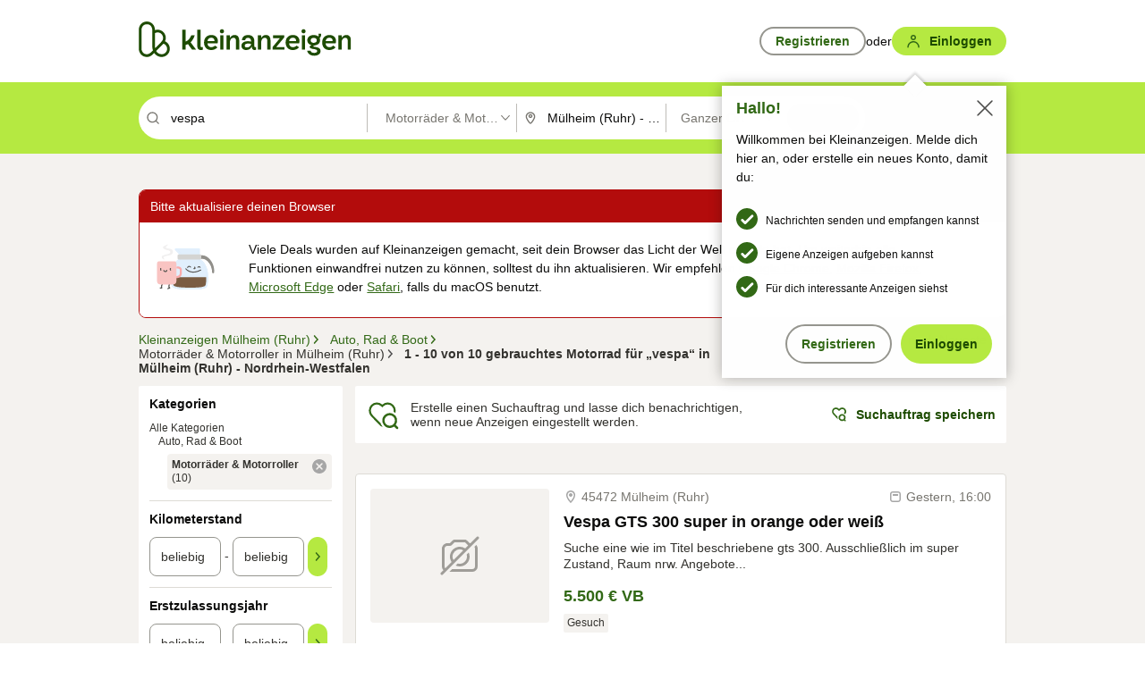

--- FILE ---
content_type: text/css
request_url: https://static.kleinanzeigen.de/static/css/all.ceej4l4bqou2.css
body_size: 424760
content:
:root{--kds-sema-color-on-inverse-surface-rgb: 255, 255, 255;--kds-sema-color-on-inverse-surface: rgba( var(--kds-sema-color-on-inverse-surface-rgb) );--kds-sema-color-inverse-surface-rgb: 12, 12, 11;--kds-sema-color-inverse-surface: rgba( var(--kds-sema-color-inverse-surface-rgb) );--kds-sema-color-dim-rgb: 0, 0, 0;--kds-sema-color-dim: rgba(var(--kds-sema-color-dim-rgb));--kds-sema-color-utility-nonessential-rgb: 221, 219, 213;--kds-sema-color-utility-nonessential: rgba( var(--kds-sema-color-utility-nonessential-rgb) );--kds-sema-color-utility-subdued-rgb: 190, 188, 183;--kds-sema-color-utility-subdued: rgba( var(--kds-sema-color-utility-subdued-rgb) );--kds-sema-color-utility-rgb: 149, 149, 142;--kds-sema-color-utility: rgba(var(--kds-sema-color-utility-rgb));--kds-sema-color-on-surface-nonessential-rgb: 119, 117, 111;--kds-sema-color-on-surface-nonessential: rgba( var(--kds-sema-color-on-surface-nonessential-rgb) );--kds-sema-color-on-surface-subdued-rgb: 51, 50, 46;--kds-sema-color-on-surface-subdued: rgba( var(--kds-sema-color-on-surface-subdued-rgb) );--kds-sema-color-surface-subdued-rgb: 244, 242, 239;--kds-sema-color-surface-subdued: rgba( var(--kds-sema-color-surface-subdued-rgb) );--kds-sema-color-on-surface-rgb: 12, 12, 11;--kds-sema-color-on-surface: rgba(var(--kds-sema-color-on-surface-rgb));--kds-sema-color-on-surface-dim-1: rgba(var(--kds-sema-color-on-surface-rgb), 0.72);--kds-sema-color-on-surface-dim-2: rgba(var(--kds-sema-color-on-surface-rgb), 0.5);--kds-sema-color-surface-rgb: 255, 255, 255;--kds-sema-color-surface: rgba(var(--kds-sema-color-surface-rgb));--kds-sema-color-on-background-nonessential-rgb: 119, 117, 111;--kds-sema-color-on-background-nonessential: rgba( var(--kds-sema-color-on-background-nonessential-rgb) );--kds-sema-color-on-background-subdued-rgb: 51, 50, 46;--kds-sema-color-on-background-subdued: rgba( var(--kds-sema-color-on-background-subdued-rgb) );--kds-sema-color-background-subdued-rgb: 244, 242, 239;--kds-sema-color-background-subdued: rgba( var(--kds-sema-color-background-subdued-rgb) );--kds-sema-color-on-background-rgb: 12, 12, 11;--kds-sema-color-on-background: rgba(var(--kds-sema-color-on-background-rgb));--kds-sema-color-background-rgb: 255, 255, 255;--kds-sema-color-background: rgba(var(--kds-sema-color-background-rgb));--kds-sema-color-on-feature-gallery-rgb: 255, 255, 255;--kds-sema-color-on-feature-gallery: rgba( var(--kds-sema-color-on-feature-gallery-rgb) );--kds-sema-color-feature-gallery-rgb: 90, 51, 174;--kds-sema-color-feature-gallery: rgba( var(--kds-sema-color-feature-gallery-rgb) );--kds-sema-color-on-feature-top-rgb: 255, 255, 255;--kds-sema-color-on-feature-top: rgba( var(--kds-sema-color-on-feature-top-rgb) );--kds-sema-color-feature-top-rgb: 90, 51, 174;--kds-sema-color-feature-top: rgba(var(--kds-sema-color-feature-top-rgb));--kds-sema-color-on-feature-highlight-container-rgb: 12, 12, 11;--kds-sema-color-on-feature-highlight-container: rgba( var(--kds-sema-color-on-feature-highlight-container-rgb) );--kds-sema-color-feature-highlight-container-rgb: 224, 209, 255;--kds-sema-color-feature-highlight-container: rgba( var(--kds-sema-color-feature-highlight-container-rgb) );--kds-sema-color-on-feature-highlight-rgb: 255, 255, 255;--kds-sema-color-on-feature-highlight: rgba( var(--kds-sema-color-on-feature-highlight-rgb) );--kds-sema-color-feature-highlight-rgb: 90, 51, 174;--kds-sema-color-feature-highlight: rgba( var(--kds-sema-color-feature-highlight-rgb) );--kds-sema-color-on-critical-rgb: 255, 255, 255;--kds-sema-color-on-critical: rgba(var(--kds-sema-color-on-critical-rgb));--kds-sema-color-critical-rgb: 179, 12, 12;--kds-sema-color-critical: rgba(var(--kds-sema-color-critical-rgb));--kds-sema-color-on-urgent-rgb: 12, 12, 11;--kds-sema-color-on-urgent: rgba(var(--kds-sema-color-on-urgent-rgb));--kds-sema-color-urgent-rgb: 255, 167, 63;--kds-sema-color-urgent: rgba(var(--kds-sema-color-urgent-rgb));--kds-sema-color-on-urgent-container-rgb: 132, 74, 7;--kds-sema-color-on-urgent-container: rgba( var(--kds-sema-color-on-urgent-container-rgb) );--kds-sema-color-urgent-container-rgb: 255, 203, 141;--kds-sema-color-urgent-container: rgba( var(--kds-sema-color-urgent-container-rgb) );--kds-sema-color-on-interactive-rgb: 255, 255, 255;--kds-sema-color-on-interactive: rgba( var(--kds-sema-color-on-interactive-rgb) );--kds-sema-color-interactive-rgb: 50, 105, 22;--kds-sema-color-interactive: rgba(var(--kds-sema-color-interactive-rgb));--kds-sema-color-interactive-container-rgb: 96, 159, 40;--kds-sema-color-interactive-container: rgba( var(--kds-sema-color-interactive-container-rgb) );--kds-sema-color-on-interactive-container-rgb: 12, 12, 11;--kds-sema-color-on-interactive-container: rgba( var(--kds-sema-color-on-interactive-container-rgb) );--kds-sema-color-on-primary-variant-rgb: 244, 242, 239;--kds-sema-color-on-primary-variant: rgba( var(--kds-sema-color-on-primary-variant-rgb) );--kds-sema-color-primary-variant-rgb: 50, 105, 22;--kds-sema-color-primary-variant: rgba( var(--kds-sema-color-primary-variant-rgb) );--kds-sema-color-on-primary-container-rgb: 29, 75, 0;--kds-sema-color-on-primary-container: rgba( var(--kds-sema-color-on-primary-container-rgb) );--kds-sema-color-primary-container-rgb: 233, 248, 198;--kds-sema-color-primary-container: rgba( var(--kds-sema-color-primary-container-rgb) );--kds-sema-color-on-primary-rgb: 29, 75, 0;--kds-sema-color-on-primary: rgba(var(--kds-sema-color-on-primary-rgb));--kds-sema-color-primary-rgb: 181, 233, 65;--kds-sema-color-primary: rgba(var(--kds-sema-color-primary-rgb));--kds-sema-color-primary-hover: rgba(181, 233, 65, 0.7);--kds-sema-color-intermediate-feature-bumpup-rgb: var( --kds-sema-color-accent-rgb );--kds-sema-color-intermediate-feature-bumpup: rgba( var(--kds-sema-color-intermediate-feature-bumpup-rgb) );--kds-sema-color-on-secondary-rgb: 255, 255, 255;--kds-sema-color-on-secondary: rgba(var(--kds-sema-color-on-secondary-rgb));--kds-sema-color-secondary-rgb: 50, 105, 22;--kds-sema-color-secondary: rgba(var(--kds-sema-color-secondary-rgb));--kds-sema-color-secondary-container-rgb: 211, 242, 141;--kds-sema-color-secondary-container: rgba( var(--kds-sema-color-secondary-container-rgb) );--kds-sema-color-intermediate-primary-hover-rgb: var( --kds-sema-color-secondary-container-rgb );--kds-sema-color-intermediate-primary-hover: rgba( var(--kds-sema-color-intermediate-primary-hover-rgb) );--kds-sema-color-intermediate-secondary-button-border-rgb: var( --kds-sema-color-utility-rgb );--kds-sema-color-intermediate-secondary-button-border: rgba( var(--kds-sema-color-intermediate-secondary-button-border-rgb) );--kds-sema-color-on-secondary-container-rgb: 29, 75, 0;--kds-sema-color-on-secondary-container: rgba( var(--kds-sema-color-on-secondary-container-rgb) );--kds-sema-color-critical-container-rgb: 255, 215, 215;--kds-sema-color-critical-container: rgba( var(--kds-sema-color-critical-container-rgb) );--kds-sema-color-on-critical-container-rgb: 179, 12, 12;--kds-sema-color-on-critical-container: rgba( var(--kds-sema-color-on-critical-container-rgb) );--kds-sema-color-confirm-rgb: 50, 105, 22;--kds-sema-color-confirm: rgba(var(--kds-sema-color-confirm-rgb));--kds-sema-color-on-confirm-rgb: 255, 255, 255;--kds-sema-color-on-confirm: rgba(var(--kds-sema-color-on-confirm-rgb));--kds-sema-color-on-confirm-container-rgb: 50, 105, 22;--kds-sema-color-on-confirm-container: rgba( var(--kds-sema-color-on-confirm-container-rgb) );--kds-sema-color-confirm-container-rgb: 233, 248, 198;--kds-sema-color-confirm-container: rgba( var(--kds-sema-color-confirm-container-rgb) );--kds-sema-color-on-neutral-container-rgb: 80, 78, 72;--kds-sema-color-on-neutral-container: rgba( var(--kds-sema-color-on-neutral-container-rgb) );--kds-sema-color-neutral-container-rgb: 244, 242, 239;--kds-sema-color-neutral-container: rgba( var(--kds-sema-color-neutral-container-rgb) );--kds-sema-color-on-neutral-rgb: 255, 255, 255;--kds-sema-color-on-neutral: rgba(var(--kds-sema-color-on-neutral-rgb));--kds-sema-color-neutral-rgb: 80, 78, 72;--kds-sema-color-neutral: rgba(var(--kds-sema-color-neutral-rgb));--kds-sema-color-on-info-container-rgb: 67, 35, 135;--kds-sema-color-on-info-container: rgba( var(--kds-sema-color-on-info-container-rgb) );--kds-sema-color-info-container-rgb: 224, 209, 255;--kds-sema-color-info-container: rgba( var(--kds-sema-color-info-container-rgb) );--kds-sema-color-on-info-rgb: 255, 255, 255;--kds-sema-color-on-info: rgba(var(--kds-sema-color-on-info-rgb));--kds-sema-color-info-rgb: 134, 89, 228;--kds-sema-color-info: rgba(var(--kds-sema-color-info-rgb));--kds-sema-color-accent-rgb: 90, 51, 174;--kds-sema-color-accent: rgba(var(--kds-sema-color-accent-rgb));--kds-sema-color-on-accent-rgb: 255, 255, 255;--kds-sema-color-on-accent: rgba(var(--kds-sema-color-on-accent-rgb));--kds-sema-color-accent-container-rgb: 224, 209, 255;--kds-sema-color-accent-container: rgba( var(--kds-sema-color-accent-container-rgb) );--kds-sema-color-on-accent-container-rgb: 29, 6, 78;--kds-sema-color-on-accent-container: rgba( var(--kds-sema-color-on-accent-container-rgb) );--kds-sema-opacity-high: 64%;--kds-sema-opacity-medium: 40%;--kds-sema-border-radius-none: 0px;--kds-sema-border-radius-xsmall: 2px;--kds-sema-border-radius-small: 4px;--kds-sema-border-radius-medium: 8px;--kds-sema-border-radius-large: 16px;--kds-sema-border-radius-full: 9999px;--kds-sema-opacity-transparency-deactivated: 80%;--kds-sema-opacity-transparency-background: 70%;--kds-sema-opacity-transparency-content: 80%;--kds-sema-opacity-on-layer-disabled: 38%;--kds-sema-opacity-layer-disabled: 12%;--kds-sema-opacity-layer-pressed: 12%;--kds-sema-opacity-layer-hover: 8%;--kds-sema-opacity-layer-rest: 2%;--kds-sema-opacity-icon-disabled: 30%;--kds-sema-opacity-label-disabled: 30%;--kds-sema-opacity-outline-disabled: 30%;--kds-sema-opacity-surface-disabled: 60%;--kds-sema-border-radius-intermediate-badge: var( --kds-sema-border-radius-xsmall );--kds-sema-border-radius-intermediate-button: var( --kds-sema-border-radius-full );--kds-sema-border-radius-intermediate-feedback-notification: var( --kds-sema-border-radius-medium )}:root{--kds-intermediate-border-radius-contentbox: var(--kds-sema-border-radius-xsmall);--kds-intermediate-border-radius-box: var(--kds-sema-border-radius-small);--kds-intermediate-border-radius-form: var(--kds-sema-border-radius-small);--kds-intermediate-border-radius-formcontrol: var(--kds-sema-border-radius-medium);--kds-intermediate-border-radius-gallery: var(--kds-sema-border-radius-small);--kds-intermediate-border-radius-tile: var(--kds-sema-border-radius-xsmall);--kds-intermediate-border-radius-modal: var(--kds-sema-border-radius-medium);--kds-intermediate-border-radius-pagination: var(--kds-sema-border-radius-medium);--kds-sema-border-radius-accordion: var(--kds-sema-border-radius-none);--kds-sema-border-radius-list: var(--kds-sema-border-radius-none);--kds-sema-border-radius-tab-navigation: var(--kds-sema-border-radius-none);--kds-sema-border-radius-divider: var(--kds-sema-border-radius-none);--kds-sema-border-radius-price-tag: var(--kds-sema-border-radius-none);--kds-sema-border-radius-badge: var(--kds-sema-border-radius-xsmall);--kds-sema-border-radius-cards: var(--kds-sema-border-radius-small);--kds-sema-border-radius-counter: var(--kds-sema-border-radius-full);--kds-sema-border-radius-checkbox: var(--kds-sema-border-radius-small);--kds-sema-border-radius-tooltip: var(--kds-sema-border-radius-small);--kds-sema-border-radius-input-field: var(--kds-sema-border-radius-medium);--kds-sema-border-radius-select-field: var(--kds-sema-border-radius-medium);--kds-sema-border-radius-feedback-notification: var(--kds-sema-border-radius-medium);--kds-sema-border-radius-open-text-field-chat: var(--kds-sema-border-radius-medium);--kds-sema-border-radius-offer-box-chat: var(--kds-sema-border-radius-medium);--kds-sema-border-radius-button: var(--kds-sema-border-radius-full);--kds-sema-border-radius-filter-chips: var(--kds-sema-border-radius-full);--kds-sema-border-radius-toggle: var(--kds-sema-border-radius-full);--kds-sema-border-radius-radio-button: var(--kds-sema-border-radius-full);--kds-sema-border-radius-page-control: var(--kds-sema-border-radius-full);--kds-intermediate-opacity-transparency-deactivated: 80%;--kds-intermediate-opacity-disabled: 30%}/*! normalize.css v3.0.2 | MIT License | git.io/normalize */html{font-family:sans-serif;-ms-text-size-adjust:100%;-webkit-text-size-adjust:100%}body{margin:0}article,aside,details,figcaption,figure,footer,header,hgroup,main,menu,nav,section,summary{display:block}audio,canvas,progress,video{display:inline-block;vertical-align:baseline}audio:not([controls]){display:none;height:0}[hidden],template{display:none}a,.link-fake,.text-link-subdued{background-color:rgba(0,0,0,0)}a:active,.link-fake:active,.text-link-subdued:active,a:hover,.link-fake:hover,.text-link-subdued:hover{outline:0}abbr[title]{border-bottom:1px dotted}b,strong{font-weight:bold}dfn{font-style:italic}h1{font-size:2em;margin:.67em 0}mark{background:#ff0;color:#000}small{font-size:80%}sub,sup{font-size:75%;line-height:0;position:relative;vertical-align:baseline}sup{top:-0.5em}sub{bottom:-0.25em}img{border:0}svg:not(:root){overflow:hidden}figure{margin:1em 40px}hr,.separator{box-sizing:content-box;height:0}pre{overflow:auto}code,kbd,pre,samp{font-family:monospace,monospace;font-size:1em}button,input,optgroup,select,.splitfield-dropdown,.splitfield-dropdown-nonessential,.splitfield-dropdown-interactive,textarea{color:inherit;font:inherit;margin:0}button{overflow:visible}button,select,.splitfield-dropdown,.splitfield-dropdown-nonessential,.splitfield-dropdown-interactive{text-transform:none}button,html input[type=button],input[type=reset],input[type=submit]{-webkit-appearance:button;cursor:pointer}button[disabled],html input[disabled]{cursor:default}button::-moz-focus-inner,input::-moz-focus-inner{border:0;padding:0}input{line-height:normal}input[type=checkbox],input[type=radio]{box-sizing:border-box;padding:0}input[type=number]::-webkit-inner-spin-button,input[type=number]::-webkit-outer-spin-button{height:auto}input[type=search]{-webkit-appearance:textfield;box-sizing:content-box}input[type=search]::-webkit-search-cancel-button,input[type=search]::-webkit-search-decoration{-webkit-appearance:none}fieldset{border:1px solid silver;margin:0 2px;padding:.35em .625em .75em}legend{border:0;padding:0}textarea{overflow:auto}optgroup{font-weight:bold}table{border-collapse:collapse;border-spacing:0}td,th{padding:0}:root{--font-family-title: "Helvetica Neue", Helvetica, Arial, sans-serif;--font-family-body: "Helvetica Neue", Helvetica, Arial, sans-serif;--font-weight-regular: 400;--font-weight-medium: 400;--font-weight-regular-strong: 600;--font-weight-strong: 700;font-size:16px}html:has(body.dynamic-font){font-size:1rem}body{font-family:var(--font-family-body);font-size:.875rem;font-weight:var(--font-weight-regular);color:var(--kds-sema-color-on-background);background-color:var(--kds-sema-color-background)}h1,h2,h3,h4,h5,h6{margin:1em 0;font-size:.875rem}.content-iframe{border:0;width:100%}header h1:last-child,header h2:last-child,header h3:last-child,header h4:last-child,header h5:last-child,header h6:last-child{margin-bottom:0}h1:first-child,h2:first-child,h3:first-child,h4:first-child{margin-top:0}textarea,dt,dd,li,small{line-height:130%}strong,b{font-weight:var(--font-weight-strong)}fieldset,img{border:0;padding:0;margin:0}.clearfix:before,.contentbox:before,.contentbox-info:before,.contentbox-unpadded:before,.contentbox--vip:before,.clearfix:after,.contentbox:after,.contentbox-info:after,.contentbox-unpadded:after,.contentbox--vip:after{content:"";display:table}.clearfix:after,.contentbox:after,.contentbox-info:after,.contentbox-unpadded:after,.contentbox--vip:after{clear:both}:focus:not(:focus-visible){outline:none}:focus-visible{outline:2px solid var(--kds-sema-color-accent);outline-offset:2px;z-index:1;--tw-ring-color: var(--kds-sema-color-surface);--tw-ring-offset-color: var(--kds-sema-color-surface);--tw-ring-offset-shadow: var(--tw-ring-inset) 0 0 0 var(--tw-ring-offset-width) var(--tw-ring-offset-color);--tw-ring-shadow: var(--tw-ring-inset) 0 0 0 calc(2px + var(--tw-ring-offset-width)) var(--tw-ring-color);box-shadow:var(--tw-ring-offset-shadow),var(--tw-ring-shadow),var(--tw-shadow, 0 0 rgba(0, 0, 0, 0))}.focus-inlet:focus-visible,.savedsearch-listitem .watchlistitem-main--middle h2>a:focus-visible,.savedsearch-listitem .watchlistitem-main--middle h2>.text-link-subdued:focus-visible,.savedsearch-listitem .watchlistitem-main--middle h2>.link-fake:focus-visible,.savedsearch-listitem .watchlistitem-main--middle .ref-not-linked:focus-visible,.savedsearch-listitem .watchlistitem-main--top h2>a:focus-visible,.savedsearch-listitem .watchlistitem-main--top h2>.text-link-subdued:focus-visible,.savedsearch-listitem .watchlistitem-main--top h2>.link-fake:focus-visible,.savedsearch-listitem .watchlistitem-main--top .ref-not-linked:focus-visible,.watchlist-listitem .savedsearchitem-main--middle h2>a:focus-visible,.watchlist-listitem .savedsearchitem-main--middle h2>.text-link-subdued:focus-visible,.watchlist-listitem .savedsearchitem-main--middle h2>.link-fake:focus-visible,.watchlist-listitem .savedsearchitem-main--middle .ref-not-linked:focus-visible,.watchlist-listitem .savedsearchitem-main--top h2>a:focus-visible,.watchlist-listitem .savedsearchitem-main--top h2>.text-link-subdued:focus-visible,.watchlist-listitem .savedsearchitem-main--top h2>.link-fake:focus-visible,.watchlist-listitem .savedsearchitem-main--top .ref-not-linked:focus-visible,.watchlist-listitem .watchlistitem-main--middle h2>a:focus-visible,.watchlist-listitem .watchlistitem-main--middle h2>.text-link-subdued:focus-visible,.watchlist-listitem .watchlistitem-main--middle h2>.link-fake:focus-visible,.watchlist-listitem .watchlistitem-main--middle .ref-not-linked:focus-visible,.watchlist-listitem .watchlistitem-main--top h2>a:focus-visible,.watchlist-listitem .watchlistitem-main--top h2>.text-link-subdued:focus-visible,.watchlist-listitem .watchlistitem-main--top h2>.link-fake:focus-visible,.watchlist-listitem .watchlistitem-main--top .ref-not-linked:focus-visible,.ad-listitem .aditem-main--middle h2>a:focus-visible,.ad-listitem .aditem-main--middle h2>.text-link-subdued:focus-visible,.ad-listitem .aditem-main--middle h2>.link-fake:focus-visible,.ad-listitem .aditem-main--middle .ref-not-linked:focus-visible,.ad-listitem .aditem-main--top h2>a:focus-visible,.ad-listitem .aditem-main--top h2>.text-link-subdued:focus-visible,.ad-listitem .aditem-main--top h2>.link-fake:focus-visible,.ad-listitem .aditem-main--top .ref-not-linked:focus-visible,.ad-listitem .savedsearchitem-main--middle h2>a:focus-visible,.ad-listitem .savedsearchitem-main--middle h2>.text-link-subdued:focus-visible,.ad-listitem .savedsearchitem-main--middle h2>.link-fake:focus-visible,.ad-listitem .savedsearchitem-main--middle .ref-not-linked:focus-visible,.ad-listitem .savedsearchitem-main--top h2>a:focus-visible,.ad-listitem .savedsearchitem-main--top h2>.text-link-subdued:focus-visible,.ad-listitem .savedsearchitem-main--top h2>.link-fake:focus-visible,.ad-listitem .savedsearchitem-main--top .ref-not-linked:focus-visible,.savedsearch-listitem .aditem-main--middle h2>a:focus-visible,.savedsearch-listitem .aditem-main--middle h2>.text-link-subdued:focus-visible,.savedsearch-listitem .aditem-main--middle h2>.link-fake:focus-visible,.savedsearch-listitem .aditem-main--middle .ref-not-linked:focus-visible,.savedsearch-listitem .aditem-main--top h2>a:focus-visible,.savedsearch-listitem .aditem-main--top h2>.text-link-subdued:focus-visible,.savedsearch-listitem .aditem-main--top h2>.link-fake:focus-visible,.savedsearch-listitem .aditem-main--top .ref-not-linked:focus-visible,.savedsearch-listitem .savedsearchitem-main--middle h2>a:focus-visible,.savedsearch-listitem .savedsearchitem-main--middle h2>.text-link-subdued:focus-visible,.savedsearch-listitem .savedsearchitem-main--middle h2>.link-fake:focus-visible,.savedsearch-listitem .savedsearchitem-main--middle .ref-not-linked:focus-visible,.savedsearch-listitem .savedsearchitem-main--top h2>a:focus-visible,.savedsearch-listitem .savedsearchitem-main--top h2>.text-link-subdued:focus-visible,.savedsearch-listitem .savedsearchitem-main--top h2>.link-fake:focus-visible,.savedsearch-listitem .savedsearchitem-main--top .ref-not-linked:focus-visible,.category-selection-list-item>a:focus-visible,.category-selection-list-item>.text-link-subdued:focus-visible,.category-selection-list-item>.link-fake:focus-visible{outline-offset:-2px}.sr-only{position:absolute;width:1px;height:1px;padding:0;margin:-1px;overflow:hidden;-webkit-clip:rect(0, 0, 0, 0);clip:rect(0, 0, 0, 0);white-space:nowrap;border-width:0}@media(forced-colors: active){:focus-visible{outline:2px solid var(--kds-sema-color-accent) !important}}html>iframe{position:absolute;z-index:0;width:0;height:0;padding:0;margin:0}#site-header{width:970px;color:var(--kds-sema-color-on-surface);background:var(--kds-sema-color-surface)}@media(min-width: 970px){#site-header{width:100%}}.site-header-top{display:flex;justify-content:center;padding:24px 0;background-color:var(--kds-sema-color-surface)}.site-header-top-wrap{display:flex;width:100%;max-width:970px;flex-wrap:wrap;align-items:center;justify-content:space-between}#site-header-top #site-logo{flex-shrink:0;flex-grow:999;line-height:130%}#site-header-top #site-logo>a,#site-header-top #site-logo>.link-fake,#site-header-top #site-logo>.text-link-subdued{display:inline-block}#site-header-top #site-logo>a>img,#site-header-top #site-logo>.link-fake>img,#site-header-top #site-logo>.text-link-subdued>img{display:block;vertical-align:middle;height:40px;max-width:100%}#site-header-top #user-email{margin-right:16px}#site-header-top .linklist>li,#site-header-top .linklist-tiny>li{display:flex;margin:0}#site-header-top .flex-row-vertical-center{gap:12px}#site-footer{padding-top:20px;border-top:1px solid var(--kds-sema-color-utility-subdued)}#site-footer.has-sticky-footer{padding-bottom:95px}#site-footer #site-footer-nav .list,#site-footer #site-footer-nav .tilelist,#site-footer #site-footer-nav .iconlist,#site-footer #site-footer-nav .iconlist--unpadded,#site-footer #site-footer-nav .list-horizontal,#site-footer #site-footer-nav .linklist,#site-footer #site-footer-nav .linklist-tiny,#site-footer #site-footer-nav .treelist,#site-footer #site-footer-nav .taglist,#site-footer #site-footer-nav .itemlist,#site-footer #site-footer-nav .itemlist-padded,#site-footer #site-footer-nav .itemlist-separatedbefore{margin-bottom:16px}#site-footer #site-footer-nav .list a,#site-footer #site-footer-nav .tilelist a,#site-footer #site-footer-nav .iconlist a,#site-footer #site-footer-nav .iconlist--unpadded a,#site-footer #site-footer-nav .list-horizontal a,#site-footer #site-footer-nav .linklist a,#site-footer #site-footer-nav .linklist-tiny a,#site-footer #site-footer-nav .treelist a,#site-footer #site-footer-nav .taglist a,#site-footer #site-footer-nav .itemlist a,#site-footer #site-footer-nav .itemlist-padded a,#site-footer #site-footer-nav .itemlist-separatedbefore a,#site-footer #site-footer-nav .list .link-fake,#site-footer #site-footer-nav .tilelist .link-fake,#site-footer #site-footer-nav .iconlist .link-fake,#site-footer #site-footer-nav .iconlist--unpadded .link-fake,#site-footer #site-footer-nav .list-horizontal .link-fake,#site-footer #site-footer-nav .linklist .link-fake,#site-footer #site-footer-nav .linklist-tiny .link-fake,#site-footer #site-footer-nav .treelist .link-fake,#site-footer #site-footer-nav .taglist .link-fake,#site-footer #site-footer-nav .itemlist .link-fake,#site-footer #site-footer-nav .itemlist-padded .link-fake,#site-footer #site-footer-nav .itemlist-separatedbefore .link-fake,#site-footer #site-footer-nav .list .text-link-subdued,#site-footer #site-footer-nav .tilelist .text-link-subdued,#site-footer #site-footer-nav .iconlist .text-link-subdued,#site-footer #site-footer-nav .iconlist--unpadded .text-link-subdued,#site-footer #site-footer-nav .list-horizontal .text-link-subdued,#site-footer #site-footer-nav .linklist .text-link-subdued,#site-footer #site-footer-nav .linklist-tiny .text-link-subdued,#site-footer #site-footer-nav .treelist .text-link-subdued,#site-footer #site-footer-nav .taglist .text-link-subdued,#site-footer #site-footer-nav .itemlist .text-link-subdued,#site-footer #site-footer-nav .itemlist-padded .text-link-subdued,#site-footer #site-footer-nav .itemlist-separatedbefore .text-link-subdued{display:inline-flex;min-height:24px;align-items:center}#site-footer a.text-link-subdued,#site-footer .text-link-subdued{color:var(--kds-sema-color-on-surface-subdued)}#site-content{padding-top:24px;padding-bottom:12px;margin-bottom:0}#site-content:before,#site-content:after{content:"";display:table}#site-content:after{clear:both}.l-docked #site-content{margin-top:0;border-top:0;border-top-left-radius:0;border-top-right-radius:0}.l-docked #site-content>.contentbox:first-child,.l-docked #site-content>.contentbox-info:first-child,.l-docked #site-content>.contentbox-unpadded:first-child,.l-docked #site-content>.contentbox--vip:first-child{border-radius:0 0 var(--kds-intermediate-border-radius-contentbox) var(--kds-intermediate-border-radius-contentbox)}.l-docked #site-header{margin-bottom:0}.l-page-wrapper,#site-footer.l-page-wrapper{width:970px;margin:0 auto;padding-bottom:24px}.l-page-wrapper-full-width>.l-page-wrapper{width:100%;margin:0}.l-row{box-sizing:border-box;display:-webkit-box;display:-webkit-flex;display:-ms-flexbox;display:flex;-webkit-flex-direction:row;-ms-flex-direction:row;flex-direction:row;-webkit-flex-wrap:wrap;-ms-flex-wrap:wrap;flex-wrap:wrap;margin-right:-7px;margin-left:-7px}.l-col{box-sizing:border-box;display:-webkit-box;display:-webkit-flex;display:-ms-flexbox;display:flex;-webkit-box-orient:vertical;-webkit-box-direction:normal;-webkit-flex-direction:column;-ms-flex-direction:column;flex-direction:column;-webkit-box-flex:1;-webkit-flex-grow:1;flex-grow:1;-webkit-flex-shrink:0;flex-shrink:0;-webkit-flex-basis:0;flex-basis:0;max-width:100%;padding-right:7px;padding-left:7px}.a-span-1.l-col{-webkit-flex-basis:4.1666666667%;flex-basis:4.1666666667%;max-width:4.1666666667%}.a-span-2.l-col{-webkit-flex-basis:8.3333333333%;flex-basis:8.3333333333%;max-width:8.3333333333%}.a-span-3.l-col{-webkit-flex-basis:12.5%;flex-basis:12.5%;max-width:12.5%}.a-span-4.l-col,.and-span-4.l-col{-webkit-flex-basis:16.666666667%;flex-basis:16.666666667%;max-width:16.666666667%}.a-span-5.l-col{-webkit-flex-basis:20.8333333333%;flex-basis:20.8333333333%;max-width:20.8333333333%}.a-span-6.l-col{-webkit-flex-basis:25%;flex-basis:25%;max-width:25%}.a-span-7.l-col{-webkit-flex-basis:29.1666666667%;flex-basis:29.1666666667%;max-width:29.1666666667%}.a-span-8.l-col{-webkit-flex-basis:33.3333333333%;flex-basis:33.3333333333%;max-width:33.3333333333%}.a-span-9.l-col{-webkit-flex-basis:37.5%;flex-basis:37.5%;max-width:37.5%}.a-span-10.l-col{-webkit-flex-basis:41.666666667%;flex-basis:41.666666667%;max-width:41.666666667%}.a-span-11.l-col{-webkit-flex-basis:45.8333333333%;flex-basis:45.8333333333%;max-width:45.8333333333%}.a-span-12.l-col{-webkit-flex-basis:50%;flex-basis:50%;max-width:50%}.a-span-13.l-col{-webkit-flex-basis:54.1666666667%;flex-basis:54.1666666667%;max-width:54.1666666667%}.a-span-14.l-col{-webkit-flex-basis:58.3333333333%;flex-basis:58.3333333333%;max-width:58.3333333333%}.a-span-15.l-col,.and-span-15.l-col{-webkit-flex-basis:62.5%;flex-basis:62.5%;max-width:62.5%}.a-span-16.l-col{-webkit-flex-basis:66.6666666667%;flex-basis:66.6666666667%;max-width:66.6666666667%}.a-span-17.l-col{-webkit-flex-basis:70.8333333333%;flex-basis:70.8333333333%;max-width:70.8333333333%}.a-span-18.l-col{-webkit-flex-basis:75%;flex-basis:75%;max-width:75%}.a-span-19.l-col{-webkit-flex-basis:79.1666666667%;flex-basis:79.1666666667%;max-width:79.1666666667%}.a-span-20.l-col{-webkit-flex-basis:83.3333333333%;flex-basis:83.3333333333%;max-width:83.3333333333%}.a-span-21.l-col{-webkit-flex-basis:87.5%;flex-basis:87.5%;max-width:87.5%}.a-span-22.l-col{-webkit-flex-basis:91.6666666667%;flex-basis:91.6666666667%;max-width:91.6666666667%}.a-span-23.l-col{-webkit-flex-basis:95.8333333333%;flex-basis:95.8333333333%;max-width:95.8333333333%}.a-span-24.l-col{-webkit-flex-basis:100%;flex-basis:100%;max-width:100%}.a-pushed-1.l-col,.and-pushed-1.l-col{margin-left:4.1666666667%}.a-pushed-2.l-col,.and-pushed-2.l-col{margin-left:8.3333333333%}.a-pushed-3.l-col,.and-pushed-3.l-col{margin-left:12.5%}.a-pushed-4.l-col,.and-pushed-4.l-col{margin-left:16.6666666667%}.a-pushed-5.l-col,.and-pushed-5.l-col{margin-left:20.8333333333%}.a-pushed-6.l-col,.and-pushed-6.l-col{margin-left:25%}.a-pushed-7.l-col,.and-pushed-7.l-col{margin-left:29.1666666667%}.a-pushed-8.l-col,.and-pushed-8.l-col{margin-left:33.3333333333%}.a-pushed-9.l-col,.and-pushed-9.l-col{margin-left:37.5%}.a-pushed-10.l-col,.and-pushed-10.l-col{margin-left:41.666666667%}.a-pushed-11.l-col,.and-pushed-11.l-col{margin-left:45.8333333333%}.a-pushed-12.l-col,.and-pushed-12.l-col{margin-left:50%}.a-pushed-13.l-col,.and-pushed-13.l-col{margin-left:54.1666666667%}.a-pushed-14.l-col,.and-pushed-14.l-col{margin-left:58.3333333333%}.a-pushed-15.l-col,.and-pushed-15.l-col{margin-left:62.5%}.a-pushed-16.l-col,.and-pushed-16.l-col{margin-left:66.6666666667%}.a-pushed-17.l-col,.and-pushed-17.l-col{margin-left:70.8333333333%}.a-pushed-18.l-col,.and-pushed-18.l-col{margin-left:75%}.a-pushed-19.l-col,.and-pushed-19.l-col{margin-left:79.1666666667%}.a-pushed-20.l-col,.and-pushed-20.l-col{margin-left:83.3333333333%}.a-pushed-21.l-col,.and-pushed-21.l-col{margin-left:87.5%}.a-pushed-22.l-col,.and-pushed-22.l-col{margin-left:91.6666666667%}.a-pushed-23.l-col,.and-pushed-23.l-col{margin-left:95.8333333333%}.a-top-aligned.l-row{-webkit-box-align:start;-webkit-align-items:flex-start;-ms-flex-align:start;align-items:flex-start}.a-middle-aligned.l-row{-webkit-box-align:center;-webkit-align-items:center;-ms-flex-align:center;align-items:center}.a-center-aligned.l-row{justify-content:center}.a-bottom-aligned.l-row{-webkit-box-align:end;-webkit-align-items:flex-end;-ms-flex-align:end;align-items:flex-end}.a-left-aligned.l-row{-webkit-box-pack:start;-webkit-justify-content:flex-start;-ms-flex-pack:start;justify-content:flex-start;text-align:start}.a-right-aligned.l-col{text-align:right}.l-container,.l-container-row{position:relative;box-sizing:border-box;min-height:10px;margin-bottom:0}.l-container{-webkit-box-flex:1;-webkit-flex-grow:1;flex-grow:1}.a-bottom-aligned.l-container{display:flex;align-items:flex-end}.a-padded.l-container{padding:12px}.a-horizontal-padded.l-container{padding:0 12px}.a-vertical-padded.l-container{padding:12px 0}.a-collapsed.l-container{font-size:0;margin:0;padding:0;min-height:0}.a-top-shifted.l-container,.and-top-shifted.l-container{margin-top:-8px}.a-absolute.l-container,.and-absolute.l-container{position:absolute}.a-full-width.l-container{width:100%}.l-container-row,.a-single-margin.l-container-row{margin-bottom:12px}.a-double-margin.l-container-row{margin-bottom:24px}.a-triple-margin.l-container-row{margin-bottom:36px}.a-huge-margin.l-container-row{margin-bottom:72px}.a-top-margin.l-container-row{margin-top:12px}.a-padded.l-container-row{padding:12px}.a-horizontal-padded.l-container-row{padding:0 12px}.a-vertical-padded.l-container-row{padding:12px 0}.l-row img{max-width:100%}.l-beside-page{position:absolute;top:0;margin-left:980px;z-index:1}.surface{color:var(--kds-sema-color-on-surface);background-color:var(--kds-sema-color-surface)}.background-subdued{color:var(--kds-sema-color-on-background-subdued);background-color:var(--kds-sema-color-background-subdued)}.site-base{display:grid;grid-template-columns:1fr 970px 1fr;background-color:var(--kds-sema-color-background-subdued)}.site-base--left-banner,.site-base--right-banner{position:relative;grid-column:auto}.site-base--left-banner>div,.site-base--right-banner>div{position:absolute}.site-base--left-banner{text-align:right}.site-base--left-banner>div{right:12px}.site-base--left-banner .skyscraper-left{margin-left:auto}.site-base--right-banner{text-align:left}.site-base--right-banner>div{width:100%;left:12px}.site-base--content{grid-column:2;width:970px}.l-splitpage-flex{display:flex;justify-content:space-between}.l-splitpage-flex>.l-splitpage-navigation{width:228px;float:left}.l-splitpage-flex>.l-splitpage-navigation.adslot-container{overflow:unset;box-sizing:border-box}.l-splitpage-flex>.l-splitpage-navigation.adslot-container .sticky-advertisement{position:sticky;top:12px;margin-left:auto;margin-right:auto;width:100%}.l-splitpage-flex>.l-splitpage-navigation.adslot-container .sticky-advertisement>div{margin-left:auto;margin-right:auto;width:auto;text-align:center}.l-splitpage-flex>.l-splitpage-navigation.adslot-container .sticky-advertisement>div>div{margin:0 auto}.l-splitpage-flex>.l-splitpage-content{width:728px;float:right}.l-fullpage,.l-fullpage>.l-splitpage-content{width:100%;float:none}.l-quarter-width-floating{float:left;width:25%;box-sizing:border-box}.l-print body{margin:15px;background-color:var(--kds-sema-color-surface)}.l-print body h1{font-size:1.625rem}.l-print body h2,.l-print body .adprice{font-size:1.375rem}.flexcolumn{display:flex !important;flex-direction:column;flex-grow:1;box-sizing:border-box}.flexcolumn.is-evenly{justify-content:space-evenly}.site-base--right-banner,.site-base--left-banner{overflow:unset}.site-base--right-banner--top,.site-base--left-banner--top{top:0;bottom:50%}.site-base--right-banner--bottom,.site-base--left-banner--bottom{top:50%;bottom:0}.site-base--right-banner--full,.site-base--left-banner--full{top:0;height:calc(100% - 24px)}.site-base--right-banner--top,.site-base--right-banner--bottom,.site-base--right-banner--full,.site-base--left-banner--top,.site-base--left-banner--bottom,.site-base--left-banner--full{-webkit-box-flex:1;-webkit-flex-grow:1;flex-grow:1;-webkit-flex-shrink:0;flex-shrink:0;-webkit-flex-basis:auto;flex-basis:auto;min-height:600px;width:auto !important;padding-top:24px;box-sizing:border-box}.site-base--right-banner--top .sticky-advertisement,.site-base--right-banner--bottom .sticky-advertisement,.site-base--right-banner--full .sticky-advertisement,.site-base--left-banner--top .sticky-advertisement,.site-base--left-banner--bottom .sticky-advertisement,.site-base--left-banner--full .sticky-advertisement{position:sticky;top:12px}.l-docked .site-base--right-banner,.l-docked .site-base--left-banner{padding-top:24px}.left-margin{margin-left:8px}.warning-banner{width:100%;background-color:#a51c1c;text-align:center;color:#fff;padding:5px;margin-bottom:10px}.warning-banner p{font-size:1.125rem}.warning-banner p a,.warning-banner p .link-fake,.warning-banner p .text-link-subdued{color:#fff}@keyframes fadein{from{opacity:0}to{opacity:1}}a,.link-fake,.text-link-subdued{color:var(--kds-sema-color-interactive);text-decoration:none;cursor:pointer}.text-link-subdued{color:var(--kds-sema-color-on-surface-subdued)}.text-link-tiny{display:inline-flex;align-items:center;min-height:24px}a:hover,.link-fake:hover,.text-link-subdued:hover{text-decoration:underline}p>a,p>.link-fake,p>.text-link-subdued,p>.button-link-inline{text-decoration:underline}.link-underlined{text-decoration:underline}.link-open-section{background:rgba(0,0,0,0) no-repeat right center;padding:0 14px 0 0}a.no-decoration,.no-decoration.text-link-subdued,.no-decoration.link-fake{text-decoration:none}a.no-styles,.no-styles.text-link-subdued,.no-styles.link-fake{text-decoration:none;color:inherit}.ref-not-linked{cursor:pointer}.headline,.icon-headline,.icon-headline-small,.headline-medium,.headline-small,.sectionheadline,.boxheader>h1,.boxheader-nomarginbottom>h1,.boxheader>h2,.boxheader-nomarginbottom>h2,.boxheader>h3,.boxheader-nomarginbottom>h3,.boxheader>h4,.boxheader-nomarginbottom>h4,.boxheader>h5,.boxheader-nomarginbottom>h5,.boxheader>h6,.boxheader-nomarginbottom>h6,.sectionheadline-underlined,.headline-big{font-size:.875rem;font-weight:var(--font-weight-strong)}.headline-big{font-size:1.125rem}.headline-medium.page-headline{margin-bottom:30px}.headline.headline-underlined,.headline-underlined.icon-headline,.headline-underlined.icon-headline-small,.headline-underlined.headline-medium,.headline-underlined.headline-small,.headline-underlined.sectionheadline,.boxheader>h1.headline-underlined,.boxheader-nomarginbottom>h1.headline-underlined,.boxheader>h2.headline-underlined,.boxheader-nomarginbottom>h2.headline-underlined,.boxheader>h3.headline-underlined,.boxheader-nomarginbottom>h3.headline-underlined,.boxheader>h4.headline-underlined,.boxheader-nomarginbottom>h4.headline-underlined,.boxheader>h5.headline-underlined,.boxheader-nomarginbottom>h5.headline-underlined,.boxheader>h6.headline-underlined,.boxheader-nomarginbottom>h6.headline-underlined,.headline-underlined.sectionheadline-underlined,.headline-underlined.headline-big{padding-bottom:12px;border-bottom:1px solid var(--kds-sema-color-utility-nonessential)}.sectionheadline-underlined{padding-bottom:12px;border-bottom:1px solid var(--kds-sema-color-utility-nonessential)}.headline-medium{font-size:1rem}.headline-medium.is-centered{text-align:center}.icon-headline,.icon-headline-small{vertical-align:middle;margin:0}.icon-headline{font-size:.875rem}.icon-headline [class^=icon-],.icon-headline [class*=" icon-"]{margin-right:10px;vertical-align:middle;font-size:1.125rem;width:24px;height:24px;background-size:contain;display:inline-block}.icon-headline-medium [class^=icon-],.icon-headline-medium [class*=" icon-"]{margin-right:10px;vertical-align:middle;font-size:30px;width:24px;height:24px;background-size:contain;display:inline-block}.splitheader,.splitheader-centered{display:-moz-box;display:-ms-flexbox;display:-webkit-flex;display:flex;box-sizing:border-box;white-space:nowrap;-webkit-align-items:flex-end;align-items:flex-end}.splitheader--title{width:60%;margin:0;white-space:nowrap;overflow:hidden;text-overflow:ellipsis}.splitheader--addon{width:40%;text-align:right;white-space:nowrap;margin:0;display:flex;flex-direction:row;justify-content:flex-end;align-items:center}.splitheader-centered{-webkit-align-items:center;align-items:center}.boxheader,.boxheader-nomarginbottom{margin-bottom:12px}.boxheader~.boxheader,.boxheader-nomarginbottom~.boxheader,.boxheader~.boxheader-nomarginbottom,.boxheader-nomarginbottom~.boxheader-nomarginbottom{margin-top:12px;padding-top:12px;border-top:1px solid var(--kds-sema-color-utility-nonessential)}.boxheader>h1,.boxheader-nomarginbottom>h1,.boxheader>h2,.boxheader-nomarginbottom>h2,.boxheader>h3,.boxheader-nomarginbottom>h3,.boxheader>h4,.boxheader-nomarginbottom>h4,.boxheader>h5,.boxheader-nomarginbottom>h5,.boxheader>h6,.boxheader-nomarginbottom>h6{font-family:var(--font-family-title);font-weight:var(--font-weight-strong);margin:0}.boxheader-nomarginbottom{margin-bottom:0}.suggestionbox-list>.boxheader,.suggestionbox-list>.boxheader-nomarginbottom{margin-top:0;padding:12px 2px 6px 2px;min-width:230px;border-top:none;margin:0 5px}.suggestionbox-list>.boxheader>.splitheader--title,.suggestionbox-list>.boxheader-nomarginbottom>.splitheader--title{font-size:.75rem;color:var(--kds-sema-color-on-surface);font-weight:var(--font-weight-regular)}.suggestionbox-list li+header.boxheader,.suggestionbox-list li+header.boxheader-nomarginbottom{border-top:1px solid var(--kds-sema-color-surface-subdued)}.image-heading{position:relative}.image-heading>img{width:100%}.image-heading>.heading-text{position:absolute;bottom:40px;left:40px;font-family:var(--font-family-title);font-size:1rem;font-weight:var(--font-weight-strong);width:300px;margin:0;padding:0}.boxedarticle--features{margin-bottom:12px}.boxedarticle--features>.icon-feature-hpgallery,.boxedarticle--features>.icon-feature-highlight,.boxedarticle--features>.icon-feature-multibumpup,.boxedarticle--features>.icon-feature-radius,.boxedarticle--features>.icon-feature-topad{width:20px;height:20px;background-size:20px}.boxedarticle--tags{margin-bottom:6px}.boxedarticle--title{color:var(--kds-sema-color-on-surface-subdued);margin:0 0 8px 0}.boxedarticle--title--pending{color:var(--kds-sema-color-on-surface-nonessential)}.boxedarticle--flex--container{display:flex;align-items:baseline;gap:8px}.boxedarticle--price{color:var(--kds-sema-color-interactive) !important;margin:0 0 16px 0}.boxedarticle--details{color:var(--kds-sema-color-on-surface-nonessential);display:flex;flex-direction:column;justify-content:flex-end}.boxedarticle--details i{margin-right:8px}.boxedarticle--details--shipping{color:var(--kds-sema-color-on-surface-nonessential)}.boxedarticle--details--full{margin-top:6px;display:flex;flex-direction:row;align-items:center}.boxedarticle--details--full>div{font-size:.875rem;margin-right:8px;display:flex;flex-direction:row;align-items:center}.boxedarticle--details--full:first-of-type{margin-top:0}.boxedarticle--details a.scrollable,.boxedarticle--details .scrollable.text-link-subdued,.boxedarticle--details .scrollable.link-fake{display:flex;flex-direction:row;align-items:center;color:var(--kds-sema-color-on-surface-nonessential);text-decoration:none}.boxedarticle--details a.scrollable>span:last-of-type,.boxedarticle--details .scrollable.text-link-subdued>span:last-of-type,.boxedarticle--details .scrollable.link-fake>span:last-of-type{margin:0 5px 0 0;padding:0}.boxedarticle--old-price{color:var(--kds-sema-color-on-surface-nonessential);text-decoration:line-through;margin:0 0 16px 0}ul,ol{padding-left:25px}ul{list-style-type:disc}.list,.tilelist,.iconlist,.iconlist--unpadded,.list-horizontal,.linklist,.linklist-tiny,.treelist,.taglist,.itemlist,.itemlist-padded,.itemlist-separatedbefore{list-style-type:none;margin:0;padding:0}.list>li>ul,.tilelist>li>ul,.iconlist>li>ul,.iconlist--unpadded>li>ul,.list-horizontal>li>ul,.linklist>li>ul,.linklist-tiny>li>ul,.treelist>li>ul,.taglist>li>ul,.itemlist>li>ul,.itemlist-padded>li>ul,.itemlist-separatedbefore>li>ul{list-style-type:none;padding-left:10px}.itemlist>li+li,.itemlist-padded>li+li,.itemlist-separatedbefore>li+li{border-top:1px solid var(--kds-sema-color-utility-nonessential)}.itemlist>li:has(.liberty-hide-unfilled.liberty-unfilled),.itemlist-padded>li:has(.liberty-hide-unfilled.liberty-unfilled),.itemlist-separatedbefore>li:has(.liberty-hide-unfilled.liberty-unfilled),.itemlist>li:has(.liberty-unfilled .liberty-hide-unfilled),.itemlist-padded>li:has(.liberty-unfilled .liberty-hide-unfilled),.itemlist-separatedbefore>li:has(.liberty-unfilled .liberty-hide-unfilled){border:none;margin-bottom:0}.itemlist-padded>li{padding-top:10px;padding-bottom:10px}.taglist>li{display:inline-block;margin:3px 6px 3px 0;line-height:1}.taglist>li:first-child{margin-left:0}.taglist>li:last-child{margin-right:0}.treelist{box-sizing:border-box}.treelist .treelist-headline{margin:0 0 .1667em;font-weight:var(--font-weight-strong);font-size:.75rem}.treelist li{font-size:.75rem}.treelist li+li{margin-top:.1667em}.list-horizontal>li,.linklist>li,.linklist-tiny>li{display:inline;margin:0 10px 0 0}.list-horizontal>li:last-child,.linklist>li:last-child,.linklist-tiny>li:last-child{margin-right:0}.linklist-tiny{color:var(--kds-sema-color-on-surface-subdued);font-size:.75rem}.linklist-tiny>li{margin:0 6px 0 0}.linklist-tiny a,.linklist-tiny .text-link-subdued,.linklist-tiny .link-fake{color:var(--kds-sema-color-on-surface-subdued)}.iconlist,.iconlist--unpadded{display:table;width:100%}.iconlist>li,.iconlist--unpadded>li{display:block;line-height:1;vertical-align:middle;padding:0 0 12px 0}.iconlist>li:last-of-type,.iconlist--unpadded>li:last-of-type{padding:0}.iconlist-icon,.iconlist-icon-big,.iconlist-icon-medium,.iconlist-text,.iconlist-text-short{vertical-align:middle;display:table-cell}.iconlist-icon,.iconlist-icon-big,.iconlist-icon-medium{width:18px;height:18px;background-size:18px 18px;background-repeat:no-repeat;background-position:center;vertical-align:top;font-style:normal}.iconlist--unpadded>li{padding:0 0 3px 0}.iconlist-text,.iconlist-text-short{line-height:1.6;padding-left:12px}.iconlist-text>b,.iconlist-text-short>b{font-weight:var(--font-weight-medium)}.iconlist-text>.iconlist-subtext,.iconlist-text-short>.iconlist-subtext{color:var(--kds-sema-color-on-surface-nonessential);font-size:.75rem;margin-top:-4px;display:block}.iconlist-text-short{line-height:1.5em}.iconlist-icon-medium{height:24px;width:24px;background-size:24px}.iconlist-icon-big{height:30px;width:30px;background-size:30px;background-position:center}.iconlist a.store-outbound-url,.iconlist--unpadded a.store-outbound-url,.iconlist .store-outbound-url.text-link-subdued,.iconlist--unpadded .store-outbound-url.text-link-subdued,.iconlist .store-outbound-url.link-fake,.iconlist--unpadded .store-outbound-url.link-fake{display:block;width:192px;overflow:hidden;-ms-text-overflow:ellipsis;text-overflow:ellipsis}.tilelist{display:-moz-box;display:-ms-flexbox;display:-webkit-flex;display:flex;-webkit-flex-wrap:wrap;-ms-flex-wrap:wrap;flex-wrap:wrap;-webkit-justify-content:space-between;-ms-flex-pack:justify;justify-content:space-between;margin-bottom:-12px}.tilelist>li{margin-bottom:12px;position:relative}.category-selection-list{list-style-type:none;margin:0;padding:0;overflow-x:hidden;overflow-y:auto;position:relative;height:560px}.category-selection-list-item{font-size:.875rem;border-bottom:1px solid var(--kds-sema-color-utility-nonessential);cursor:pointer;white-space:nowrap;overflow:hidden;text-overflow:ellipsis;color:var(--kds-sema-color-interactive)}.category-selection-list-item:first-of-type{border-top:1px solid var(--kds-sema-color-utility-nonessential)}.category-selection-list-item.is-parent{background-image:url("https://static.kleinanzeigen.de/static/img/common/icons/icn-play-interactive.svg");background-repeat:no-repeat;background-position:right 10px center;background-size:12px}.category-selection-list-item.is-parent>a,.category-selection-list-item.is-parent>.text-link-subdued,.category-selection-list-item.is-parent>.link-fake{padding-right:1.5rem}.category-selection-list-item.is-leaf,.category-selection-list-item.is-leaf:hover{background-image:none;background-repeat:no-repeat;background-position:right 10px center;background-size:16px}.category-selection-list-item.is-leaf.is-active{background-image:url("https://static.kleinanzeigen.de/static/img/common/icons/icn-applied-interactive.svg")}.category-selection-list-item>a,.category-selection-list-item>.text-link-subdued,.category-selection-list-item>.link-fake{display:block;padding:8px;line-height:130%;overflow:hidden;text-overflow:ellipsis}.category-selection-list-item:hover,.category-selection-list-item.is-active{background-color:var(--kds-sema-color-primary)}.category-selection-list-item:hover a,.category-selection-list-item:hover .text-link-subdued,.category-selection-list-item:hover .link-fake,.category-selection-list-item.is-active a,.category-selection-list-item.is-active .text-link-subdued,.category-selection-list-item.is-active .link-fake{text-decoration:none;padding-right:1.5rem;color:var(--kds-sema-color-on-primary) !important}.category-lead-generation{margin-left:15rem}@media screen and (max-height: 649px){.category-selection-list{height:379px}.category-selection-list-item>a,.category-selection-list-item>.text-link-subdued,.category-selection-list-item>.link-fake{padding:3px}#postad-step1-headline{margin-bottom:15px}}@media screen and (min-height: 650px)and (max-height: 775px){.category-selection-list{height:407px}.category-selection-list-item>a,.category-selection-list-item>.text-link-subdued,.category-selection-list-item>.link-fake{padding:4px}#postad-step1-headline{margin-bottom:15px}}.textlist{margin:0}.textlist>li{padding-bottom:10px}.checklist h1,.checklist h2,.checklist h3{margin-bottom:0;font-size:1rem}.checklist p{margin-top:0}.attributelist-condensed,.attributelist-striped{display:-moz-box;display:-ms-flexbox;display:-webkit-flex;display:flex;flex-wrap:wrap;-webkit-flex-wrap:wrap;-ms-flex-wrap:wrap}.attributelist-condensed .attributelist--key,.attributelist-striped .attributelist--key{-webkit-box-flex:1;-webkit-flex-grow:1;flex-grow:1;-webkit-flex-shrink:0;flex-shrink:0;-webkit-flex-basis:30%;flex-basis:30%;padding:0 5px 0 0;box-sizing:border-box}.attributelist-condensed .attributelist--value,.attributelist-striped .attributelist--value{-webkit-box-flex:1;-webkit-flex-grow:1;flex-grow:1;-webkit-flex-shrink:0;flex-shrink:0;-webkit-flex-basis:70%;flex-basis:70%;margin:0;padding:0;box-sizing:border-box}.attributelist-striped .attributelist--key,.attributelist-striped .attributelist--value{padding:5px}.attributelist-striped .attributelist--key:nth-of-type(odd),.attributelist-striped .attributelist--value:nth-of-type(odd){background-color:var(--kds-sema-color-surface-subdued)}.attributelist-striped.is-placeholder .attributelist--key,.attributelist-striped.is-placeholder .attributelist--value{height:26px}.attributelist-condensed .attributelist--key{-webkit-flex-basis:50%;flex-basis:50%}.attributelist-condensed .attributelist--value{-webkit-flex-basis:50%;flex-basis:50%}.listoverlay{background-color:var(--kds-sema-color-surface);border:1px solid var(--kds-sema-color-utility-subdued);overflow:scroll;padding:12px;position:absolute;text-align:left;z-index:2;box-shadow:0 1px 2px 0 rgba(var(--kds-sema-color-on-surface-rgb), 0.25);border-radius:var(--kds-sema-border-radius-list)}.listoverlay ul li:last-child{padding-bottom:16px}.listoverlay .icon.icon-close,.listoverlay .icon-close.ka-polaris-suggestion-icon,.listoverlay .icon-close.icon-feature,.listoverlay .icon-close.icon-feature-radius,.listoverlay .icon-close.icon-feature-multibumpup,.listoverlay .icon-close.icon-feature-bumpup,.listoverlay .icon-close.icon-feature-highlight,.listoverlay .icon-close.icon-feature-topad,.listoverlay .icon-close.icon-feature-hpgallery,.listoverlay .icon-close.button-icon{position:absolute;right:10px}.bullet-list>li{margin-top:10px;margin-bottom:10px}.flexlist{list-style-type:none;padding:0;margin:0;display:flex;justify-content:space-between;align-items:center}.flexlist.is-top-aligned{align-items:flex-start}.flexlist.flex-wrap{flex-wrap:wrap}.flexlist>li.last-of-type{margin-bottom:0}.flexlist>li.top-aligned{align-self:flex-start}.flexlist--column{text-align:left}.flexlist--column.is-same-size{flex-basis:50%}.flexlist--column.is-same-size li{min-height:24px;display:flex;align-items:center;padding-right:24px}.flexlist--column.is-same-size li label{vertical-align:middle}.flexlist--column.is-same-size li input{min-width:18px}.flexlist--header{color:var(--kds-sema-color-on-surface-subdued);margin-bottom:10px}.talllist li{font-size:1rem;line-height:1.4em;margin-bottom:25px}.talllist li:last-of-type{margin-bottom:0}.checktaglist{display:flex;flex-direction:row;list-style:none;padding:0;width:100%;flex-wrap:wrap;margin:0}.checktaglist .checktag{padding-left:24px;background-image:url("https://static.kleinanzeigen.de/static/img/common/icons/icn-checkmark-interactive.svg");background-repeat:no-repeat;background-size:15px;background-position:left 2px;color:var(--kds-sema-color-on-surface-subdued);flex:1;flex-basis:29%;max-width:29%;margin:4px 0;word-break:break-word}.addetailslist{display:flex;flex-direction:row;justify-content:space-between;list-style:none;padding:0;flex-wrap:wrap;margin:0}.addetailslist--detail{display:flex;flex-direction:row;justify-content:space-between;margin-bottom:12px;flex-basis:45%}.addetailslist--detail:last-of-type{margin-bottom:0}.addetailslist--detail:nth-last-of-type(2){margin-bottom:0}.addetailslist--detail--value{text-align:right;color:var(--kds-sema-color-on-surface-nonessential)}.addetailslist--split{display:flex;flex-direction:column;flex-basis:45%;margin:0;padding:0}.addetailslist--split .addetailslist--detail{align-items:flex-start;flex-basis:auto}.addetailslist--split .addetailslist--detail:last-of-type{margin-bottom:0}.addetailslist--split .addetailslist--detail:nth-last-of-type(2){margin-bottom:12px}.selectable-list{list-style:none;padding:0;margin:0;font-size:.875rem;line-height:17px;color:var(--kds-sema-color-on-surface)}.selectable-list>li{padding:18px 18px;border-bottom:1px solid var(--kds-sema-color-utility-nonessential);cursor:pointer;user-select:none}.selectable-list>li:last-of-type{border:none}.selectable-list>li a,.selectable-list>li .text-link-subdued,.selectable-list>li .link-fake{color:var(--kds-sema-color-on-surface);text-decoration:none}.selectable-list>li:hover{background-color:var(--kds-sema-color-utility-nonessential)}.selectable-list i{width:20px;height:20px;background-size:20px;margin-right:20px}.checkbox-list{padding:4px 0px}.icon,.ka-polaris-suggestion-icon,.icon-feature,.icon-feature-radius,.icon-feature-multibumpup,.icon-feature-bumpup,.icon-feature-highlight,.icon-feature-topad,.icon-feature-hpgallery,.button-icon,.box-icon,.link-icon,.link-icon-right,.icon-small,.icon.icon-small-centered,.icon-small-centered.ka-polaris-suggestion-icon,.icon-small-centered.icon-feature,.icon-small-centered.icon-feature-radius,.icon-small-centered.icon-feature-multibumpup,.icon-small-centered.icon-feature-bumpup,.icon-small-centered.icon-feature-highlight,.icon-small-centered.icon-feature-topad,.icon-small-centered.icon-feature-hpgallery,.icon-small-centered.button-icon,.icon-link-small,.icon-link-icon{background-repeat:no-repeat;display:inline-block}.icon,.ka-polaris-suggestion-icon,.icon-feature,.icon-feature-radius,.icon-feature-multibumpup,.icon-feature-bumpup,.icon-feature-highlight,.icon-feature-topad,.icon-feature-hpgallery,.button-icon{width:30px;height:30px;vertical-align:middle}.icon.icon-smaller,.icon-smaller.ka-polaris-suggestion-icon,.icon-smaller.icon-feature,.icon-smaller.icon-feature-radius,.icon-smaller.icon-feature-multibumpup,.icon-smaller.icon-feature-bumpup,.icon-smaller.icon-feature-highlight,.icon-smaller.icon-feature-topad,.icon-smaller.icon-feature-hpgallery,.icon-smaller.button-icon{width:24px;height:24px;background-size:24px}.icon.icon-tag,.icon-tag.ka-polaris-suggestion-icon,.icon-tag.icon-feature,.icon-tag.icon-feature-radius,.icon-tag.icon-feature-multibumpup,.icon-tag.icon-feature-bumpup,.icon-tag.icon-feature-highlight,.icon-tag.icon-feature-topad,.icon-tag.icon-feature-hpgallery,.icon-tag.button-icon{width:20px;height:20px}.icon.icon-small,.icon-small.ka-polaris-suggestion-icon,.icon-small.icon-feature,.icon-small.icon-feature-radius,.icon-small.icon-feature-multibumpup,.icon-small.icon-feature-bumpup,.icon-small.icon-feature-highlight,.icon-small.icon-feature-topad,.icon-small.icon-feature-hpgallery,.icon-small.button-icon,.icon.icon-small-centered,.icon-small-centered.ka-polaris-suggestion-icon,.icon-small-centered.icon-feature,.icon-small-centered.icon-feature-radius,.icon-small-centered.icon-feature-multibumpup,.icon-small-centered.icon-feature-bumpup,.icon-small-centered.icon-feature-highlight,.icon-small-centered.icon-feature-topad,.icon-small-centered.icon-feature-hpgallery,.icon-small-centered.button-icon{height:16px;width:16px;background-size:16px}.icon.icon-smallest,.icon-smallest.ka-polaris-suggestion-icon,.icon-smallest.icon-feature,.icon-smallest.icon-feature-radius,.icon-smallest.icon-feature-multibumpup,.icon-smallest.icon-feature-bumpup,.icon-smallest.icon-feature-highlight,.icon-smallest.icon-feature-topad,.icon-smallest.icon-feature-hpgallery,.icon-smallest.button-icon{height:12px;width:12px;background-size:12px}.icon.icon-medium,.icon-medium.ka-polaris-suggestion-icon,.icon-medium.icon-feature,.icon-medium.icon-feature-radius,.icon-medium.icon-feature-multibumpup,.icon-medium.icon-feature-bumpup,.icon-medium.icon-feature-highlight,.icon-medium.icon-feature-topad,.icon-medium.icon-feature-hpgallery,.icon-medium.button-icon{height:30px;width:30px;background-size:30px}.icon.icon-small-centered,.icon-small-centered.ka-polaris-suggestion-icon,.icon-small-centered.icon-feature,.icon-small-centered.icon-feature-radius,.icon-small-centered.icon-feature-multibumpup,.icon-small-centered.icon-feature-bumpup,.icon-small-centered.icon-feature-highlight,.icon-small-centered.icon-feature-topad,.icon-small-centered.icon-feature-hpgallery,.icon-small-centered.button-icon{margin-bottom:3px}.icon.icon-link-small,.icon-link-small.ka-polaris-suggestion-icon,.icon-link-small.icon-feature,.icon-link-small.icon-feature-radius,.icon-link-small.icon-feature-multibumpup,.icon-link-small.icon-feature-bumpup,.icon-link-small.icon-feature-highlight,.icon-link-small.icon-feature-topad,.icon-link-small.icon-feature-hpgallery,.icon-link-small.button-icon{height:16px;width:16px;background-size:contain;vertical-align:middle;display:inline-block;margin:0 3px 1px 0}.icon.icon-large,.icon-large.ka-polaris-suggestion-icon,.icon-large.icon-feature,.icon-large.icon-feature-radius,.icon-large.icon-feature-multibumpup,.icon-large.icon-feature-bumpup,.icon-large.icon-feature-highlight,.icon-large.icon-feature-topad,.icon-large.icon-feature-hpgallery,.icon-large.button-icon{height:45px;width:45px}.icon.icon-empty-page,.icon-empty-page.ka-polaris-suggestion-icon,.icon-empty-page.icon-feature,.icon-empty-page.icon-feature-radius,.icon-empty-page.icon-feature-multibumpup,.icon-empty-page.icon-feature-bumpup,.icon-empty-page.icon-feature-highlight,.icon-empty-page.icon-feature-topad,.icon-empty-page.icon-feature-hpgallery,.icon-empty-page.button-icon{width:240px;height:240px}.icon.is-absolute,.is-absolute.ka-polaris-suggestion-icon,.is-absolute.icon-feature,.is-absolute.icon-feature-radius,.is-absolute.icon-feature-multibumpup,.is-absolute.icon-feature-bumpup,.is-absolute.icon-feature-highlight,.is-absolute.icon-feature-topad,.is-absolute.icon-feature-hpgallery,.is-absolute.button-icon{position:absolute;margin-left:3px}.box-icon{vertical-align:top}.icon-contain{background-size:100%}.clickable{cursor:pointer}.clickable:focus{outline-style:auto;outline-color:var(--kds-sema-color-on-primary)}.text-with-icon{display:flex;align-items:center;column-gap:6px}.icon-no-shrink{flex-shrink:0}.link-icon{margin-right:.3846em;vertical-align:baseline;-webkit-background-size:contain;background-size:contain;background-position:center}.link-icon:after{content:".";visibility:hidden}.link-icon-right{vertical-align:middle;margin-left:.3846em}.button-icon{margin-right:10px;background-position:center center;width:18px;height:18px;background-size:18px;vertical-align:middle;cursor:pointer;flex-shrink:0}.button-icon-medium{width:16px;height:16px;background-size:16px}.button-icon-large{width:18px;height:18px;background-size:18px;margin:0}.modalCloseImg:hover,a.mfp-close:hover,.mfp-close.text-link-subdued:hover,.mfp-close.link-fake:hover{text-decoration:none}.icon-star-mandatory{color:var(--kds-sema-color-primary);font-size:1.4em}.icon-checkmark-success,.icon-hourglass,.icon-360-vip{height:63px;width:63px;background-size:63px}.icon-star-mandatory:before{content:"*"}.icon-star{background-image:url("https://static.kleinanzeigen.de/static/img/common/icons/icn-star.svg")}.icon-heart-open-white-24{background-image:url("https://static.kleinanzeigen.de/static/img/common/icons/icn-heart-open-white-24.svg")}.icon-heart-filled-white-24{background-image:url("https://static.kleinanzeigen.de/static/img/common/icons/icn-heart-filled-white-24.svg")}.icon-boxicon{width:58px;height:58px;background-repeat:no-repeat;background-position:center;display:block}.icon-sort-horizontally{background-image:url("https://static.kleinanzeigen.de/static/img/common/icons/icn-sort-horizontally.svg")}.icon-add-image-disabled{background-image:url("https://static.kleinanzeigen.de/static/img/common/imageboxes/icon-pic-upload.svg");opacity:50%}.icon-insertionfees-auto{background-image:url("https://static.kleinanzeigen.de/static/img/features-payment/icn-insertionfees-auto.svg")}.icon-insertionfees{background-image:url("https://static.kleinanzeigen.de/static/img/features-payment/icn-insertionfees.svg")}.icon-heart-open-black{background-image:url("https://static.kleinanzeigen.de/static/img/common/icons/icn-heart-open-black.svg")}.icon-heart-open-interactive-disabled{background-image:url("https://static.kleinanzeigen.de/static/img/common/icons/icn-heart-open-interactive-disabled.svg")}.icon-message-gray{background-image:url("https://static.kleinanzeigen.de/static/img/common/icons/icn-message-gray.svg")}.icon-message-interactive{background-image:url("https://static.kleinanzeigen.de/static/img/common/icons/icn-message-interactive.svg")}.icon-pencil-black,.is-disabled .icon-pencil{background-image:url("https://static.kleinanzeigen.de/static/img/common/icons/icn-pencil-black.svg")}.icon-heart-black{background-image:url("https://static.kleinanzeigen.de/static/img/common/icons/icn-heart-black.svg")}.icon-keyhole-black{background-image:url("https://static.kleinanzeigen.de/static/img/common/icons/icn-keyhole-black.svg")}.icon-postad-black{background-image:url("https://static.kleinanzeigen.de/static/img/common/icons/icn-postad-black.svg")}.icon-postad-green{background-image:url("https://static.kleinanzeigen.de/static/img/common/icons/icn-postad-green.svg")}.icon-megaphone-white{background-image:url("https://static.kleinanzeigen.de/static/img/common/icons/icn-megaphone.svg")}.icon-package{background-image:url("https://static.kleinanzeigen.de/static/img/common/icons/icn-package.svg")}.icon-send-money{background-image:url("https://static.kleinanzeigen.de/static/img/common/icons/icn-send-money.svg")}.icon-magnifier-white{background-image:url("https://static.kleinanzeigen.de/static/img/common/icons/icn-magnifier-white.svg")}.icon-magnifier-interactive{background-image:url("https://static.kleinanzeigen.de/static/img/common/icons/icn-magnifier-interactive.svg")}.icon-hourglass{background-image:url("https://static.kleinanzeigen.de/static/img/common/icons/icn-hourglass.svg")}.icon-pause-light-gray{background-image:url("https://static.kleinanzeigen.de/static/img/common/icons/icn-pause-light-gray.svg")}.icon-reserved-flag-gray,.is-disabled .icon-reserved-flag{background-image:url("https://static.kleinanzeigen.de/static/img/common/icons/icn-reserved-flag-gray.svg")}.icon-reserved-flag-light-gray{background-image:url("https://static.kleinanzeigen.de/static/img/common/icons/icn-reserved-flag-light-gray.svg")}.icon-reserved-nonessential{background-image:url("https://static.kleinanzeigen.de/static/img/common/icons/icn-reserved-nonessential.svg")}.icon-trash-gray,.is-disabled .icon-trash{background-image:url("https://static.kleinanzeigen.de/static/img/common/icons/icn-trash-gray.svg")}.icon-trash-light-gray-big{background-image:url("https://static.kleinanzeigen.de/static/img/common/icons/icn-trash-light-gray-big.svg")}.icon-play{background-image:url("https://static.kleinanzeigen.de/static/img/common/icons/icn-play.svg")}.icon-play-small{background-image:url("https://static.kleinanzeigen.de/static/img/common/icons/icn-play-new.svg")}.icon-pause{background-image:url("https://static.kleinanzeigen.de/static/img/common/icons/icn-pause.svg")}.icon-trash{background-image:url("https://static.kleinanzeigen.de/static/img/common/icons/icn-trash-interactive.svg")}.icon-pinterest-color{background-image:url("https://static.kleinanzeigen.de/static/img/common/icons/icn-pinterest-color.svg")}.icon-x-black{background-image:url("https://static.kleinanzeigen.de/static/img/common/icons/icn-x-black.svg")}.icon-facebook-color{background-image:url("https://static.kleinanzeigen.de/static/img/common/icons/icn-facebook-color.svg")}.icon-share-email-envelope-outline{background-image:url("https://static.kleinanzeigen.de/static/img/common/icons/icn-share-email-envelope-outline.svg")}.icon-share-interactive-disabled{background-image:url("https://static.kleinanzeigen.de/static/img/common/icons/icn-share-interactive-disabled.svg")}.icon-share-white{background-image:url("https://static.kleinanzeigen.de/static/img/common/icons/icn-share-white.svg")}.icon-calendar-gray-simple{background-image:url("https://static.kleinanzeigen.de/static/img/common/icons/icn-calendar-gray-simple.svg")}.icon-clock-gray-2{background-image:url("https://static.kleinanzeigen.de/static/img/common/icons/icn-clock-gray-2.svg")}.icon-clock-gray-big{background-image:url("https://static.kleinanzeigen.de/static/img/common/icons/icn-clock-gray-big.svg")}.icon-clock-gray-small{background-image:url("https://static.kleinanzeigen.de/static/img/common/icons/icn-clock-gray-small.svg")}.icon-saved-searches{background-image:url("https://static.kleinanzeigen.de/static/img/common/my-pages/saved-searches.svg")}.icon-follow-user{background-image:url("https://static.kleinanzeigen.de/static/img/common/my-pages/follow-user.svg")}.icon-followers{background-image:url("https://static.kleinanzeigen.de/static/img/common/icons/icn-followers.svg")}.icon-saved-items{background-image:url("https://static.kleinanzeigen.de/static/img/common/my-pages/saved-items.svg")}.icon-tag-crossed{background-image:url("https://static.kleinanzeigen.de/static/img/common/icons/icn-tag-crossed.svg")}.is-toggled .icon-star-open{background-image:url("https://static.kleinanzeigen.de/static/img/common/icons/icn-star-white.svg")}.icon-mail-disabled{background-image:url("https://static.kleinanzeigen.de/static/img/common/icons/icn-mail-disabled.svg")}.icon-user-circle{background-image:url("https://static.kleinanzeigen.de/static/img/common/icons/icn-user-circle.svg")}.icon-phone-circle{background-image:url("https://static.kleinanzeigen.de/static/img/common/icons/icn-phone-circle.svg")}.icon-globe-circle{background-image:url("https://static.kleinanzeigen.de/static/img/common/icons/icn-globe-circle.svg")}.icon-location-circle{background-image:url("https://static.kleinanzeigen.de/static/img/common/icons/icn-location-circle.svg")}.icon-location-pin-filled{background-image:url("https://static.kleinanzeigen.de/static/img/common/icons/icn-location-darkgray-filled.svg")}.icon-pdf-red{background-image:url("https://static.kleinanzeigen.de/static/img/common/icons/icn-pdf-red.svg")}.icon-pdf-red-small{background-image:url("https://static.kleinanzeigen.de/static/img/common/icons/icn-pdf-red-small.svg")}.icon-pdf-interactive-small{background-image:url("https://static.kleinanzeigen.de/static/img/common/icons/icn-pdf-interactive-small.svg")}.icon-pdf-interactive-hover-small{background-image:url("https://static.kleinanzeigen.de/static/img/common/icons/icn-pdf-interactive-hover-small.svg")}.icon-pdf-green{background-image:url("https://static.kleinanzeigen.de/static/img/common/icons/icn-pdf-interactive.svg")}.icon-pdf-interactive-hover{background-image:url("https://static.kleinanzeigen.de/static/img/common/icons/icn-pdf-interactive-hover.svg")}.icon-360-white{background-image:url("https://static.kleinanzeigen.de/static/img/common/icons/icn-360-white.svg")}.icon-360-small-white{background-image:url("https://static.kleinanzeigen.de/static/img/common/icons/icn-360-small-white.svg")}.icon-360-small-green{background-image:url("https://static.kleinanzeigen.de/static/img/common/icons/icn-360-small-interactive.svg")}.icon-pin-interactive{background-image:url("https://static.kleinanzeigen.de/static/img/common/icons/icn-pin-interactive.svg")}.icon-pin-gray{background-image:url("https://static.kleinanzeigen.de/static/img/common/icons/icn-pin-gray.svg")}.icon-pin-purple{background-image:url("https://static.kleinanzeigen.de/static/img/common/icons/icn-pin-purple.svg")}.icon-radius-purple{background-image:url("https://static.kleinanzeigen.de/static/img/common/icons/icn-radius-purple.svg")}.icon-pin-nonessential{background-image:url("https://static.kleinanzeigen.de/static/img/common/icons/icn-pin-nonessential.svg")}.icon-pin-black{background-image:url("https://static.kleinanzeigen.de/static/img/common/icons/icn-pin-black.svg")}.icon-calendar-open{background-image:url("https://static.kleinanzeigen.de/static/img/common/icons/icn-calendar-open.svg")}.icon-calendar-open-nonessential{background-image:url("https://static.kleinanzeigen.de/static/img/common/icons/icn-calendar-open-nonessential.svg")}.icon-play-video-white{background-image:url("https://static.kleinanzeigen.de/static/img/common/icons/icn-play-video-white.svg")}.icon-play-video-green{background-image:url("https://static.kleinanzeigen.de/static/img/common/icons/icn-play-video-interactive.svg")}.icon-play-video-white-large{background-image:url("https://static.kleinanzeigen.de/static/img/common/icons/icn-play-video-white-large.svg")}.icon-dismiss-gray{background-image:url("https://static.kleinanzeigen.de/static/img/common/icons/icn-dismiss-gray.svg")}.icon-ad-gray{background-image:url("https://static.kleinanzeigen.de/static/img/common/icons/icn-ad-gray.svg")}.icon-ad-disabled-nonessential{background-image:url("https://static.kleinanzeigen.de/static/img/common/icons/icn-ad-disabled-nonessential.svg")}.icon-arrow-down-green700{background-image:url("https://static.kleinanzeigen.de/static/img/common/icons/icn-arrow-down-green700.svg")}.icon-arrow-up-green700{background-image:url("https://static.kleinanzeigen.de/static/img/common/icons/icn-arrow-up-green700.svg")}.icon-arrow-right-gray600{background-image:url("https://static.kleinanzeigen.de/static/img/common/icons/icn-arrow-right-gray.svg")}.icon-meins-small{background-image:url("https://static.kleinanzeigen.de/static/img/common/icons/icn-meins-small.svg")}.icon-meins-gray{background-image:url("https://static.kleinanzeigen.de/static/img/common/icons/icn-meins-onSurfaceNonessential.svg")}.icon-bookmark-small{background-image:url("https://static.kleinanzeigen.de/static/img/common/icons/icn-bookmark-small.svg")}.icon-bookmark-gray{background-image:url("https://static.kleinanzeigen.de/static/img/common/icons/icn-bookmark-onSurfaceNonessential.svg")}.icon-external-link{background-image:url("https://static.kleinanzeigen.de/static/img/common/icons/icn-extrn-link.svg")}.icon-survey{background-image:url("https://static.kleinanzeigen.de/static/img/common/icons/icn-survey.svg")}.icon-close{background-image:url("https://static.kleinanzeigen.de/static/img/common/icons/icn-close-circle.svg");width:16px;height:16px}.icon-dismiss-white{background-image:url("https://static.kleinanzeigen.de/static/img/common/icons/icn-dismiss-white.svg")}.icon-info-blue{width:16px;height:16px;background-image:url("https://static.kleinanzeigen.de/static/img/common/icons/icn-info.svg")}.icon-info-gray{background-image:url("https://static.kleinanzeigen.de/static/img/common/icons/icn-info-gray.svg")}.icon-info-green{background-image:url("https://static.kleinanzeigen.de/static/img/common/icons/icn-info-interactive.svg")}.icon-info-black{width:16px;height:16px;background-image:url("https://static.kleinanzeigen.de/static/img/common/icons/icn-info-black.svg")}.icon-info-big-green{width:24px;height:24px;background-image:url("https://static.kleinanzeigen.de/static/img/common/icons/icn-info-big-green700.svg")}.icon-info-green-big{width:24px;height:24px;background-image:url("https://static.kleinanzeigen.de/static/img/common/icons/icn-info-big-green.svg")}.icon-pencil-gray{background-image:url("https://static.kleinanzeigen.de/static/img/common/icons/icn-pencil-gray.svg")}.icon-line-book{width:24px;height:24px;background-image:url("https://static.kleinanzeigen.de/static/img/common/icons/icn-line-book.svg")}.icon-line-building{width:24px;height:24px;background-image:url("https://static.kleinanzeigen.de/static/img/common/icons/icn-line-building.svg")}.icon-line-doctor{width:24px;height:24px;background-image:url("https://static.kleinanzeigen.de/static/img/common/icons/icn-line-doctor.svg")}.icon-line-drink{width:24px;height:24px;background-image:url("https://static.kleinanzeigen.de/static/img/common/icons/icn-line-drink.svg")}.icon-line-shop{width:24px;height:24px;background-image:url("https://static.kleinanzeigen.de/static/img/common/icons/icn-line-shop.svg")}.icon-line-train{width:24px;height:24px;background-image:url("https://static.kleinanzeigen.de/static/img/common/icons/icn-line-train.svg")}.icon-send-money-small-green700{width:16px;height:16px;background-image:url("https://static.kleinanzeigen.de/static/img/common/icons/icn-send-money-small-green700.svg")}.icon-send-money-small-white{width:16px;height:16px;background-image:url("https://static.kleinanzeigen.de/static/img/common/icons/icn-send-money-small-white.svg")}.icon-send-money-green700{width:24px;height:24px;background-image:url("https://static.kleinanzeigen.de/static/img/common/icons/icn-send-money-green700.svg")}.featurelabel-hpgallery,.icon-feature-hpgallery{background-image:url("https://static.kleinanzeigen.de/static/img/features-payment/icn-gallery.svg")}.featurelabel-topad,.icon-feature-topad{background-image:url("https://static.kleinanzeigen.de/static/img/features-payment/icn-topad.svg")}.featurelabel-highlight,.icon-feature-highlight{background-image:url("https://static.kleinanzeigen.de/static/img/features-payment/icn-highlight.svg")}.featurelabel-bumpup,.icon-feature-bumpup{background-image:url("https://static.kleinanzeigen.de/static/img/features-payment/icn-bumpup.svg")}.featurelabel-multibumpup,.icon-feature-multibumpup{background-image:url("https://static.kleinanzeigen.de/static/img/features-payment/icn-multibumpup.svg")}.featurelabel-radius,.icon-feature-radius{background-image:url("https://static.kleinanzeigen.de/static/img/features-payment/icn-radius.svg")}.icon-radius-gray{background-image:url("https://static.kleinanzeigen.de/static/img/features-payment/icn-radius-gray.svg")}.featuretag-hpgallery i,.featuretag-gallery i{background-image:url("https://static.kleinanzeigen.de/static/img/features-payment/icn-gallery-small-white.svg")}.featuretag-topad i{background-image:url("https://static.kleinanzeigen.de/static/img/features-payment/icn-topad-small-white.svg")}.featuretag-highlight i{background-image:url("https://static.kleinanzeigen.de/static/img/features-payment/icn-highlight-small-white.svg")}.featuretag-bumpup i{background-image:url("https://static.kleinanzeigen.de/static/img/features-payment/icn-bumpup-small-white.svg")}.featuretag-multibumpup i{background-image:url("https://static.kleinanzeigen.de/static/img/features-payment/icn-multibumpup-small-white.svg")}.icon-feature,.icon-feature-radius,.icon-feature-multibumpup,.icon-feature-bumpup,.icon-feature-highlight,.icon-feature-topad,.icon-feature-hpgallery{background-position:center;background-size:cover}.textdropdown-input,.link-open-section{background-image:url("https://static.kleinanzeigen.de/static/img/common/icons/icn-dropdown-interactive.svg")}.button-browse-previous{background-image:url("https://static.kleinanzeigen.de/static/img/common/icons/icn-arrow-left-interactive.svg")}.button-browse-next{background-image:url("https://static.kleinanzeigen.de/static/img/common/icons/icn-arrow-right-interactive.svg")}.icon-favorite{background-image:url("https://static.kleinanzeigen.de/static/img/common/icons/icn-favorite-gray.svg")}.icon-like{background-image:url("https://static.kleinanzeigen.de/static/img/common/icons/icn-like-gray.svg")}.icon-like-filled{background-image:url("https://static.kleinanzeigen.de/static/img/common/icons/icn-like-filled.svg")}.mobilede-logo{display:inline-block;height:20px;line-height:20px;padding-right:90px;background-repeat:no-repeat;background-position:center right;background-image:url(../img/common/logo/mobilede-new.svg)}.icon-my-interactive{background-image:url("https://static.kleinanzeigen.de/static/img/common/icons/icn-my-interactive.svg")}.icon-mail{background-image:url("https://static.kleinanzeigen.de/static/img/common/icons/icn-mail-interactive.svg")}.icon-mail-green500{background-image:url("https://static.kleinanzeigen.de/static/img/common/icons/icn-mail-interactive.svg")}.icon-flagad-green{background-image:url("https://static.kleinanzeigen.de/static/img/common/icons/icn-flagad-interactive.svg")}.icon-print{background-image:url("https://static.kleinanzeigen.de/static/img/common/icons/icn-print-interactive.svg")}.icon-duplicate{background-image:url("https://static.kleinanzeigen.de/static/img/common/icons/icn-ad-duplicate.svg")}.icon-follow-user-green{background-image:url("https://static.kleinanzeigen.de/static/img/common/icons/icn-follow-user-interactive.svg")}.icon-checkmark,.interstitial-box--body ul li{background-image:url("https://static.kleinanzeigen.de/static/img/common/icons/icn-checkmark-interactive.svg")}.icon-checkmark-green{background-image:url("https://static.kleinanzeigen.de/static/img/common/icons/icn-checkmark-ball-interactive.svg")}.icon-lock-green{background-image:url("https://static.kleinanzeigen.de/static/img/common/icons/icn-locker-interactive.svg")}.icon-pencil{background-image:url("https://static.kleinanzeigen.de/static/img/common/icons/icn-pencil-interactive.svg")}.icon-pause{background-image:url("https://static.kleinanzeigen.de/static/img/common/icons/icn-pause-interactive.svg")}.icon-trash-small{background-image:url("https://static.kleinanzeigen.de/static/img/common/icons/icn-trash-interactive.svg")}.icon-trash-interactive{background-image:url("https://static.kleinanzeigen.de/static/img/common/icons/icn-trash-interactive.svg")}.icon-heart-magnifier-open-interactive{background-image:url("https://static.kleinanzeigen.de/static/img/common/icons/icn-heart-magnifier-open-interactive.svg")}.icon-play-interactive{background-image:url("https://static.kleinanzeigen.de/static/img/common/icons/icn-play-interactive.svg")}.icon-arrow-up-interactive{background-image:url("https://static.kleinanzeigen.de/static/img/common/icons/icn-arrow-up-interactive.svg")}.icon-follow-user-active{background-image:url("https://static.kleinanzeigen.de/static/img/common/icons/icn-follow-user-active-interactive.svg")}.icon-redo{background-image:url("https://static.kleinanzeigen.de/static/img/common/icons/icn-redo-interactive.svg")}.icon-add-image{background-image:url("https://static.kleinanzeigen.de/static/img/common/imageboxes/icon-pic-upload.svg")}.icon-heart-magnifier-closed-interactive{background-image:url("https://static.kleinanzeigen.de/static/img/common/icons/icn-heart-magnifier-closed-interactive.svg")}.icon-magnifier-green,button.button-overgreen:hover>.icon-magnifier-white,.button.button-overgreen:hover>.icon-magnifier-white,.button-overgreen.button-buy-intention:hover>.icon-magnifier-white,.button-overgreen.button-toggle:hover>.icon-magnifier-white,.button-overgreen.is-toggled:hover>.icon-magnifier-white,.button-overgreen.button-browse-base:hover>.icon-magnifier-white,.button-overgreen.button-back2top:hover>.icon-magnifier-white,.button-overgreen.button-browse-previous:hover>.icon-magnifier-white,.button-overgreen.button-browse-next:hover>.icon-magnifier-white,.button-overgreen.button-link:hover>.icon-magnifier-white,.button-overgreen.button-link-inline:hover>.icon-magnifier-white,.button-overgreen.button-ghost:hover>.icon-magnifier-white,.button-overgreen.biz-hub-tooltip-dismiss:hover>.icon-magnifier-white,.button-overgreen.button-secondary:hover>.icon-magnifier-white,.button-overgreen.skip-link--link:hover>.icon-magnifier-white,.srp-header .button-overgreen.textdropdown:hover>.icon-magnifier-white,.button-overgreen.iconbox:hover>.icon-magnifier-white,.button-overgreen.button-tertiary:hover>.icon-magnifier-white{background-image:url("https://static.kleinanzeigen.de/static/img/common/icons/icn-magnifier-interactive.svg")}.icon-magnifier-nonessential{background-image:url("https://static.kleinanzeigen.de/static/img/common/icons/icn-magnifier-nonessential.svg")}.icon-share-interactive{background-image:url("https://static.kleinanzeigen.de/static/img/common/icons/icn-share-interactive.svg")}.icon-heart-open-interactive{background-image:url("https://static.kleinanzeigen.de/static/img/common/icons/icn-heart-open-interactive.svg")}.icon-heart-interactive{background-image:url("https://static.kleinanzeigen.de/static/img/common/icons/icn-heart-interactive.svg")}.icon-reserved-flag{background-image:url("https://static.kleinanzeigen.de/static/img/common/icons/icn-reserved-flag.svg")}.icon-phone-interactive{background-image:url("https://static.kleinanzeigen.de/static/img/common/icons/icn-phone-interactive.svg")}.icon-filled-star{background-image:url("https://static.kleinanzeigen.de/static/img/common/icons/icn-star-filled.svg");height:14px;width:14px}.icon-unfilled-star{background-image:url("https://static.kleinanzeigen.de/static/img/common/icons/icn-star-unfilled.svg");height:14px;width:14px}.icon-exclamation{background-image:url("https://static.kleinanzeigen.de/static/img/common/icons/icn-exclamation.svg");height:16px;width:16px}.icon-marker{width:14px;min-width:14px;height:18px;min-height:18px}.icon-line-cycling-24{background-image:url("https://static.kleinanzeigen.de/static/img/common/icons/icn-line-bike-24px.svg");width:24px;height:24px}.icon-line-driving-24{background-image:url("https://static.kleinanzeigen.de/static/img/common/icons/icn-line-car-24px.svg");width:24px;height:24px}.icon-line-public_transport-24{background-image:url("https://static.kleinanzeigen.de/static/img/common/icons/icn-line-train-24px.svg");width:24px;height:24px}.icon-line-walking-24{background-image:url("https://static.kleinanzeigen.de/static/img/common/icons/icn-line-walking-24px.svg");width:24px;height:24px}.icon-line-cycling-16{background-image:url("https://static.kleinanzeigen.de/static/img/common/icons/icn-line-bike-16px.svg");width:16px;height:16px}.icon-line-driving-16{background-image:url("https://static.kleinanzeigen.de/static/img/common/icons/icn-line-car-16px.svg");width:16px;height:16px}.icon-line-public_transport-16{background-image:url("https://static.kleinanzeigen.de/static/img/common/icons/icn-line-train-16px.svg");width:16px;height:16px}.icon-line-walking-16{background-image:url("https://static.kleinanzeigen.de/static/img/common/icons/icn-line-walking-16px.svg");width:16px;height:16px}.icon-map-marker-1{background-image:url("https://static.kleinanzeigen.de/static/img/common/icons/icn-line-marker-1.svg")}.icon-map-marker-2{background-image:url("https://static.kleinanzeigen.de/static/img/common/icons/icn-line-marker-2.svg")}.icon-map-marker-3{background-image:url("https://static.kleinanzeigen.de/static/img/common/icons/icn-line-marker-3.svg")}.icon-map-marker-4{background-image:url("https://static.kleinanzeigen.de/static/img/common/icons/icn-line-marker-4.svg")}button,.button,.button-buy-intention,.button-toggle,.is-toggled,.button-browse-base,.button-back2top,.button-browse-previous,.button-browse-next,.button-link,.button-link-inline,.button-ghost,.biz-hub-tooltip-dismiss,.button-secondary,.skip-link--link,.srp-header .textdropdown,.iconbox,.button-tertiary{display:inline-flex;width:fit-content;align-items:center;flex-direction:row;padding:0px 16px;white-space:nowrap;border:none;background-color:var(--kds-sema-color-primary);border-radius:var(--kds-sema-border-radius-button);box-sizing:border-box;color:var(--kds-sema-color-on-primary);min-height:44px;height:44px;width:auto}.button-small,.button-small-watchlist{min-height:32px;height:32px}button:hover,.button:hover,.button-buy-intention:hover,.button-toggle:hover,.is-toggled:hover,.button-browse-base:hover,.button-back2top:hover,.button-browse-previous:hover,.button-browse-next:hover,.button-link:hover,.button-link-inline:hover,.button-ghost:hover,.biz-hub-tooltip-dismiss:hover,.button-secondary:hover,.skip-link--link:hover,.srp-header .textdropdown:hover,.iconbox:hover,.button-tertiary:hover,button:active,.button:active,.button-buy-intention:active,.button-toggle:active,.is-toggled:active,.button-browse-base:active,.button-back2top:active,.button-browse-previous:active,.button-browse-next:active,.button-link:active,.button-link-inline:active,.button-ghost:active,.biz-hub-tooltip-dismiss:active,.button-secondary:active,.skip-link--link:active,.srp-header .textdropdown:active,.iconbox:active,.button-tertiary:active{background-color:var(--kds-sema-color-secondary-container);text-decoration:none}button.button-overgreen,.button.button-overgreen,.button-overgreen.button-buy-intention,.button-overgreen.button-toggle,.button-overgreen.is-toggled,.button-overgreen.button-browse-base,.button-overgreen.button-back2top,.button-overgreen.button-browse-previous,.button-overgreen.button-browse-next,.button-overgreen.button-link,.button-overgreen.button-link-inline,.button-overgreen.button-ghost,.button-overgreen.biz-hub-tooltip-dismiss,.button-overgreen.button-secondary,.button-overgreen.skip-link--link,.srp-header .button-overgreen.textdropdown,.button-overgreen.iconbox,.button-overgreen.button-tertiary{color:var(--kds-sema-color-on-primary-variant);background-color:var(--kds-sema-color-primary-variant)}button.button-overgreen:hover,.button.button-overgreen:hover,.button-overgreen.button-buy-intention:hover,.button-overgreen.button-toggle:hover,.button-overgreen.is-toggled:hover,.button-overgreen.button-browse-base:hover,.button-overgreen.button-back2top:hover,.button-overgreen.button-browse-previous:hover,.button-overgreen.button-browse-next:hover,.button-overgreen.button-link:hover,.button-overgreen.button-link-inline:hover,.button-overgreen.button-ghost:hover,.button-overgreen.biz-hub-tooltip-dismiss:hover,.button-overgreen.button-secondary:hover,.button-overgreen.skip-link--link:hover,.srp-header .button-overgreen.textdropdown:hover,.button-overgreen.iconbox:hover,.button-overgreen.button-tertiary:hover{color:var(--kds-sema-color-interactive);background-color:var(--kds-sema-color-surface)}.ka-site-header button.button-overgreen:hover,.ka-site-header .button.button-overgreen:hover,.ka-site-header .button-overgreen.button-buy-intention:hover,.ka-site-header .button-overgreen.button-toggle:hover,.ka-site-header .button-overgreen.is-toggled:hover,.ka-site-header .button-overgreen.button-browse-base:hover,.ka-site-header .button-overgreen.button-back2top:hover,.ka-site-header .button-overgreen.button-browse-previous:hover,.ka-site-header .button-overgreen.button-browse-next:hover,.ka-site-header .button-overgreen.button-link:hover,.ka-site-header .button-overgreen.button-link-inline:hover,.ka-site-header .button-overgreen.button-ghost:hover,.ka-site-header .button-overgreen.biz-hub-tooltip-dismiss:hover,.ka-site-header .button-overgreen.button-secondary:hover,.ka-site-header .button-overgreen.skip-link--link:hover,.ka-site-header .srp-header .button-overgreen.textdropdown:hover,.srp-header .ka-site-header .button-overgreen.textdropdown:hover,.ka-site-header .button-overgreen.iconbox:hover,.ka-site-header .button-overgreen.button-tertiary:hover{color:var(--kds-sema-color-on-interactive);background-color:var(--kds-sema-color-interactive-container)}button:disabled,button:disabled:hover,.button:disabled,.button-buy-intention:disabled,.button-toggle:disabled,.is-toggled:disabled,.button-browse-base:disabled,.button-back2top:disabled,.button-browse-previous:disabled,.button-browse-next:disabled,.button-link:disabled,.button-link-inline:disabled,.button-ghost:disabled,.biz-hub-tooltip-dismiss:disabled,.button-secondary:disabled,.skip-link--link:disabled,.srp-header .textdropdown:disabled,.iconbox:disabled,.button-tertiary:disabled,.button:disabled:hover{cursor:default;color:rgba(var(--kds-sema-color-on-primary-rgb), var(--kds-intermediate-opacity-disabled));background-color:rgba(var(--kds-sema-color-primary-rgb), var(--kds-sema-opacity-high));border-color:unset}button:disabled .button-icon,button:disabled:hover .button-icon,.button:disabled .button-icon,.button-buy-intention:disabled .button-icon,.button-toggle:disabled .button-icon,.is-toggled:disabled .button-icon,.button-browse-base:disabled .button-icon,.button-back2top:disabled .button-icon,.button-browse-previous:disabled .button-icon,.button-browse-next:disabled .button-icon,.button-link:disabled .button-icon,.button-link-inline:disabled .button-icon,.button-ghost:disabled .button-icon,.biz-hub-tooltip-dismiss:disabled .button-icon,.button-secondary:disabled .button-icon,.skip-link--link:disabled .button-icon,.srp-header .textdropdown:disabled .button-icon,.iconbox:disabled .button-icon,.button-tertiary:disabled .button-icon,.button:disabled:hover .button-icon{cursor:default;opacity:var(--kds-intermediate-opacity-disabled)}.button-secondary,.skip-link--link,.srp-header .textdropdown,.iconbox,.button-tertiary{color:var(--kds-sema-color-interactive);background:rgba(0,0,0,0) none;border:2px solid var(--kds-sema-color-utility)}.button-secondary:hover,.skip-link--link:hover,.srp-header .textdropdown:hover,.iconbox:hover,.button-secondary:active,.skip-link--link:active,.srp-header .textdropdown:active,.iconbox:active,.button-tertiary:hover,.button-tertiary:active{background-color:var(--kds-sema-color-secondary-container);border-color:var(--kds-sema-color-interactive);text-decoration:none}.button-secondary:disabled,.skip-link--link:disabled,.srp-header .textdropdown:disabled,.iconbox:disabled,.button-secondary:disabled:hover,.button-tertiary:disabled,.button-tertiary:disabled:hover{background-color:rgba(0,0,0,0);border-color:rgba(var(--kds-sema-color-utility-rgb), var(--kds-intermediate-opacity-disabled));color:rgba(var(--kds-sema-color-interactive-rgb), var(--kds-intermediate-opacity-disabled))}.button-ghost,.biz-hub-tooltip-dismiss{color:var(--kds-sema-color-interactive);background:rgba(0,0,0,0) none;border:none;border-color:rgba(0,0,0,0);-moz-user-select:none;-webkit-user-select:none;-ms-user-select:none;user-select:none}.button-ghost:hover,.biz-hub-tooltip-dismiss:hover,.button-ghost:active,.biz-hub-tooltip-dismiss:active{background-color:var(--kds-sema-color-secondary-container);text-decoration:none}.button-ghost:disabled,.biz-hub-tooltip-dismiss:disabled,.button-ghost:disabled:hover{background:rgba(0,0,0,0) none;border:none;color:rgba(var(--kds-sema-color-interactive-rgb), var(--kds-intermediate-opacity-disabled))}.button-link,.button-link-inline{background-color:rgba(0,0,0,0);color:var(--kds-sema-color-interactive);border-radius:var(--kds-sema-border-radius-button)}.button-link:hover,.button-link-inline:hover,.button-link:active,.button-link-inline:active{background-color:unset;text-decoration:underline}.button-link.regular-weight,.regular-weight.button-link-inline{font-weight:400}.button-link-inline{padding:0;height:auto;min-height:auto;border-radius:var(--kds-sema-border-radius-none)}.button-browse-base,.button-back2top,.button-browse-previous,.button-browse-next{background-color:var(--kds-sema-color-surface);background-repeat:no-repeat;background-position:center center;min-width:30px;min-height:23px;height:23px;padding:0}.button-browse-base:hover,.button-back2top:hover,.button-browse-previous:hover,.button-browse-next:hover{background-color:var(--kds-sema-color-surface-subdued)}.button-browse-next{border:2px solid var(--kds-sema-color-interactive)}.button-browse-previous{border:2px solid var(--kds-sema-color-interactive)}.button+.button,.button-buy-intention+.button,.button+.button-buy-intention,.button-buy-intention+.button-buy-intention,.button-toggle+.button,.button-toggle+.button-buy-intention,.is-toggled+.button,.is-toggled+.button-buy-intention,.button+.button-toggle,.button-buy-intention+.button-toggle,.button+.is-toggled,.button-buy-intention+.is-toggled,.button-toggle+.button-toggle,.is-toggled+.button-toggle,.button-toggle+.is-toggled,.is-toggled+.is-toggled,.button-secondary+.button,.button-secondary+.button-buy-intention,.skip-link--link+.button,.skip-link--link+.button-buy-intention,.srp-header .textdropdown+.button,.srp-header .textdropdown+.button-buy-intention,.iconbox+.button,.iconbox+.button-buy-intention,.button-secondary+.button-toggle,.skip-link--link+.button-toggle,.srp-header .textdropdown+.button-toggle,.iconbox+.button-toggle,.button-secondary+.is-toggled,.skip-link--link+.is-toggled,.srp-header .textdropdown+.is-toggled,.iconbox+.is-toggled,.button-tertiary+.button,.button-tertiary+.button-buy-intention,.button-tertiary+.button-toggle,.button-tertiary+.is-toggled,.button-ghost+.button,.biz-hub-tooltip-dismiss+.button,.button-ghost+.button-buy-intention,.biz-hub-tooltip-dismiss+.button-buy-intention,.button-ghost+.button-toggle,.biz-hub-tooltip-dismiss+.button-toggle,.button-ghost+.is-toggled,.biz-hub-tooltip-dismiss+.is-toggled,.button-link+.button,.button-link+.button-buy-intention,.button-link+.button-toggle,.button-link+.is-toggled,.button-link-inline+.button,.button-link-inline+.button-buy-intention,.button-link-inline+.button-toggle,.button-link-inline+.is-toggled,.button-browse-base+.button,.button-browse-base+.button-buy-intention,.button-back2top+.button,.button-back2top+.button-buy-intention,.button-browse-base+.button-toggle,.button-back2top+.button-toggle,.button-browse-base+.is-toggled,.button-back2top+.is-toggled,.button-browse-next+.button,.button-browse-next+.button-buy-intention,.button-browse-next+.button-toggle,.button-browse-next+.is-toggled,.button-browse-previous+.button,.button-browse-previous+.button-buy-intention,.button-browse-previous+.button-toggle,.button-browse-previous+.is-toggled,.button+.button-secondary,.button-buy-intention+.button-secondary,.button+.skip-link--link,.button-buy-intention+.skip-link--link,.srp-header .button+.textdropdown,.srp-header .button-buy-intention+.textdropdown,.button+.iconbox,.button-buy-intention+.iconbox,.button-toggle+.button-secondary,.button-toggle+.skip-link--link,.srp-header .button-toggle+.textdropdown,.button-toggle+.iconbox,.is-toggled+.button-secondary,.is-toggled+.skip-link--link,.srp-header .is-toggled+.textdropdown,.is-toggled+.iconbox,.button-secondary+.button-secondary,.skip-link--link+.button-secondary,.button-secondary+.skip-link--link,.skip-link--link+.skip-link--link,.srp-header .textdropdown+.button-secondary,.srp-header .textdropdown+.skip-link--link,.srp-header .button-secondary+.textdropdown,.srp-header .skip-link--link+.textdropdown,.srp-header .textdropdown+.textdropdown,.iconbox+.button-secondary,.iconbox+.skip-link--link,.srp-header .iconbox+.textdropdown,.button-secondary+.iconbox,.skip-link--link+.iconbox,.srp-header .textdropdown+.iconbox,.iconbox+.iconbox,.button-tertiary+.button-secondary,.button-tertiary+.skip-link--link,.srp-header .button-tertiary+.textdropdown,.button-tertiary+.iconbox,.button-ghost+.button-secondary,.biz-hub-tooltip-dismiss+.button-secondary,.button-ghost+.skip-link--link,.biz-hub-tooltip-dismiss+.skip-link--link,.srp-header .button-ghost+.textdropdown,.srp-header .biz-hub-tooltip-dismiss+.textdropdown,.button-ghost+.iconbox,.biz-hub-tooltip-dismiss+.iconbox,.button-link+.button-secondary,.button-link+.skip-link--link,.srp-header .button-link+.textdropdown,.button-link+.iconbox,.button-link-inline+.button-secondary,.button-link-inline+.skip-link--link,.srp-header .button-link-inline+.textdropdown,.button-link-inline+.iconbox,.button-browse-base+.button-secondary,.button-browse-base+.skip-link--link,.srp-header .button-browse-base+.textdropdown,.button-browse-base+.iconbox,.button-back2top+.button-secondary,.button-back2top+.skip-link--link,.srp-header .button-back2top+.textdropdown,.button-back2top+.iconbox,.button-browse-next+.button-secondary,.button-browse-next+.skip-link--link,.srp-header .button-browse-next+.textdropdown,.button-browse-next+.iconbox,.button-browse-previous+.button-secondary,.button-browse-previous+.skip-link--link,.srp-header .button-browse-previous+.textdropdown,.button-browse-previous+.iconbox,.button+.button-tertiary,.button-buy-intention+.button-tertiary,.button-toggle+.button-tertiary,.is-toggled+.button-tertiary,.button-secondary+.button-tertiary,.skip-link--link+.button-tertiary,.srp-header .textdropdown+.button-tertiary,.iconbox+.button-tertiary,.button-tertiary+.button-tertiary,.button-ghost+.button-tertiary,.biz-hub-tooltip-dismiss+.button-tertiary,.button-link+.button-tertiary,.button-link-inline+.button-tertiary,.button-browse-base+.button-tertiary,.button-back2top+.button-tertiary,.button-browse-next+.button-tertiary,.button-browse-previous+.button-tertiary,.button+.button-ghost,.button+.biz-hub-tooltip-dismiss,.button-buy-intention+.button-ghost,.button-buy-intention+.biz-hub-tooltip-dismiss,.button-toggle+.button-ghost,.button-toggle+.biz-hub-tooltip-dismiss,.is-toggled+.button-ghost,.is-toggled+.biz-hub-tooltip-dismiss,.button-secondary+.button-ghost,.button-secondary+.biz-hub-tooltip-dismiss,.skip-link--link+.button-ghost,.skip-link--link+.biz-hub-tooltip-dismiss,.srp-header .textdropdown+.button-ghost,.srp-header .textdropdown+.biz-hub-tooltip-dismiss,.iconbox+.button-ghost,.iconbox+.biz-hub-tooltip-dismiss,.button-tertiary+.button-ghost,.button-tertiary+.biz-hub-tooltip-dismiss,.button-ghost+.button-ghost,.biz-hub-tooltip-dismiss+.button-ghost,.button-ghost+.biz-hub-tooltip-dismiss,.biz-hub-tooltip-dismiss+.biz-hub-tooltip-dismiss,.button-link+.button-ghost,.button-link+.biz-hub-tooltip-dismiss,.button-link-inline+.button-ghost,.button-link-inline+.biz-hub-tooltip-dismiss,.button-browse-base+.button-ghost,.button-browse-base+.biz-hub-tooltip-dismiss,.button-back2top+.button-ghost,.button-back2top+.biz-hub-tooltip-dismiss,.button-browse-next+.button-ghost,.button-browse-next+.biz-hub-tooltip-dismiss,.button-browse-previous+.button-ghost,.button-browse-previous+.biz-hub-tooltip-dismiss,.button+.button-link,.button-buy-intention+.button-link,.button-toggle+.button-link,.is-toggled+.button-link,.button-secondary+.button-link,.skip-link--link+.button-link,.srp-header .textdropdown+.button-link,.iconbox+.button-link,.button-tertiary+.button-link,.button-ghost+.button-link,.biz-hub-tooltip-dismiss+.button-link,.button-link+.button-link,.button-link-inline+.button-link,.button-browse-base+.button-link,.button-back2top+.button-link,.button-browse-next+.button-link,.button-browse-previous+.button-link,.button+.button-link-inline,.button-buy-intention+.button-link-inline,.button-toggle+.button-link-inline,.is-toggled+.button-link-inline,.button-secondary+.button-link-inline,.skip-link--link+.button-link-inline,.srp-header .textdropdown+.button-link-inline,.iconbox+.button-link-inline,.button-tertiary+.button-link-inline,.button-ghost+.button-link-inline,.biz-hub-tooltip-dismiss+.button-link-inline,.button-link+.button-link-inline,.button-link-inline+.button-link-inline,.button-browse-base+.button-link-inline,.button-back2top+.button-link-inline,.button-browse-next+.button-link-inline,.button-browse-previous+.button-link-inline,.button+.button-browse-base,.button-buy-intention+.button-browse-base,.button+.button-back2top,.button-buy-intention+.button-back2top,.button-toggle+.button-browse-base,.button-toggle+.button-back2top,.is-toggled+.button-browse-base,.is-toggled+.button-back2top,.button-secondary+.button-browse-base,.skip-link--link+.button-browse-base,.srp-header .textdropdown+.button-browse-base,.iconbox+.button-browse-base,.button-secondary+.button-back2top,.skip-link--link+.button-back2top,.srp-header .textdropdown+.button-back2top,.iconbox+.button-back2top,.button-tertiary+.button-browse-base,.button-tertiary+.button-back2top,.button-ghost+.button-browse-base,.biz-hub-tooltip-dismiss+.button-browse-base,.button-ghost+.button-back2top,.biz-hub-tooltip-dismiss+.button-back2top,.button-link+.button-browse-base,.button-link+.button-back2top,.button-link-inline+.button-browse-base,.button-link-inline+.button-back2top,.button-browse-base+.button-browse-base,.button-back2top+.button-browse-base,.button-browse-base+.button-back2top,.button-back2top+.button-back2top,.button-browse-next+.button-browse-base,.button-browse-next+.button-back2top,.button-browse-previous+.button-browse-base,.button-browse-previous+.button-back2top,.button+.button-browse-next,.button-buy-intention+.button-browse-next,.button-toggle+.button-browse-next,.is-toggled+.button-browse-next,.button-secondary+.button-browse-next,.skip-link--link+.button-browse-next,.srp-header .textdropdown+.button-browse-next,.iconbox+.button-browse-next,.button-tertiary+.button-browse-next,.button-ghost+.button-browse-next,.biz-hub-tooltip-dismiss+.button-browse-next,.button-link+.button-browse-next,.button-link-inline+.button-browse-next,.button-browse-base+.button-browse-next,.button-back2top+.button-browse-next,.button-browse-next+.button-browse-next,.button-browse-previous+.button-browse-next,.button+.button-browse-previous,.button-buy-intention+.button-browse-previous,.button-toggle+.button-browse-previous,.is-toggled+.button-browse-previous,.button-secondary+.button-browse-previous,.skip-link--link+.button-browse-previous,.srp-header .textdropdown+.button-browse-previous,.iconbox+.button-browse-previous,.button-tertiary+.button-browse-previous,.button-ghost+.button-browse-previous,.biz-hub-tooltip-dismiss+.button-browse-previous,.button-link+.button-browse-previous,.button-link-inline+.button-browse-previous,.button-browse-base+.button-browse-previous,.button-back2top+.button-browse-previous,.button-browse-next+.button-browse-previous,.button-browse-previous+.button-browse-previous,.button+.button-secondary,.button-buy-intention+.button-secondary,.button+.skip-link--link,.button-buy-intention+.skip-link--link,.srp-header .button+.textdropdown,.srp-header .button-buy-intention+.textdropdown,.button+.iconbox,.button-buy-intention+.iconbox,.button-toggle+.button-secondary,.button-toggle+.skip-link--link,.srp-header .button-toggle+.textdropdown,.button-toggle+.iconbox,.is-toggled+.button-secondary,.is-toggled+.skip-link--link,.srp-header .is-toggled+.textdropdown,.is-toggled+.iconbox,.button-secondary+.button-secondary,.skip-link--link+.button-secondary,.button-secondary+.skip-link--link,.skip-link--link+.skip-link--link,.srp-header .textdropdown+.button-secondary,.srp-header .textdropdown+.skip-link--link,.srp-header .button-secondary+.textdropdown,.srp-header .skip-link--link+.textdropdown,.srp-header .textdropdown+.textdropdown,.iconbox+.button-secondary,.iconbox+.skip-link--link,.srp-header .iconbox+.textdropdown,.button-secondary+.iconbox,.skip-link--link+.iconbox,.srp-header .textdropdown+.iconbox,.iconbox+.iconbox,.button-tertiary+.button-secondary,.button-tertiary+.skip-link--link,.srp-header .button-tertiary+.textdropdown,.button-tertiary+.iconbox,.button-ghost+.button-secondary,.biz-hub-tooltip-dismiss+.button-secondary,.button-ghost+.skip-link--link,.biz-hub-tooltip-dismiss+.skip-link--link,.srp-header .button-ghost+.textdropdown,.srp-header .biz-hub-tooltip-dismiss+.textdropdown,.button-ghost+.iconbox,.biz-hub-tooltip-dismiss+.iconbox,.button-link+.button-secondary,.button-link+.skip-link--link,.srp-header .button-link+.textdropdown,.button-link+.iconbox,.button-link-inline+.button-secondary,.button-link-inline+.skip-link--link,.srp-header .button-link-inline+.textdropdown,.button-link-inline+.iconbox,.button-browse-base+.button-secondary,.button-browse-base+.skip-link--link,.srp-header .button-browse-base+.textdropdown,.button-browse-base+.iconbox,.button-back2top+.button-secondary,.button-back2top+.skip-link--link,.srp-header .button-back2top+.textdropdown,.button-back2top+.iconbox,.button-browse-next+.button-secondary,.button-browse-next+.skip-link--link,.srp-header .button-browse-next+.textdropdown,.button-browse-next+.iconbox,.button-browse-previous+.button-secondary,.button-browse-previous+.skip-link--link,.srp-header .button-browse-previous+.textdropdown,.button-browse-previous+.iconbox,.button-secondary+.button,.button-secondary+.button-buy-intention,.skip-link--link+.button,.skip-link--link+.button-buy-intention,.srp-header .textdropdown+.button,.srp-header .textdropdown+.button-buy-intention,.iconbox+.button,.iconbox+.button-buy-intention,.button-secondary+.button-toggle,.skip-link--link+.button-toggle,.srp-header .textdropdown+.button-toggle,.iconbox+.button-toggle,.button-secondary+.is-toggled,.skip-link--link+.is-toggled,.srp-header .textdropdown+.is-toggled,.iconbox+.is-toggled,.button-secondary+.button-secondary,.skip-link--link+.button-secondary,.button-secondary+.skip-link--link,.skip-link--link+.skip-link--link,.srp-header .textdropdown+.button-secondary,.srp-header .textdropdown+.skip-link--link,.srp-header .button-secondary+.textdropdown,.srp-header .skip-link--link+.textdropdown,.srp-header .textdropdown+.textdropdown,.iconbox+.button-secondary,.iconbox+.skip-link--link,.srp-header .iconbox+.textdropdown,.button-secondary+.iconbox,.skip-link--link+.iconbox,.srp-header .textdropdown+.iconbox,.iconbox+.iconbox,.button-secondary+.button-tertiary,.skip-link--link+.button-tertiary,.srp-header .textdropdown+.button-tertiary,.iconbox+.button-tertiary,.button-secondary+.button-ghost,.button-secondary+.biz-hub-tooltip-dismiss,.skip-link--link+.button-ghost,.skip-link--link+.biz-hub-tooltip-dismiss,.srp-header .textdropdown+.button-ghost,.srp-header .textdropdown+.biz-hub-tooltip-dismiss,.iconbox+.button-ghost,.iconbox+.biz-hub-tooltip-dismiss,.button-secondary+.button-link,.skip-link--link+.button-link,.srp-header .textdropdown+.button-link,.iconbox+.button-link,.button-secondary+.button-link-inline,.skip-link--link+.button-link-inline,.srp-header .textdropdown+.button-link-inline,.iconbox+.button-link-inline,.button-secondary+.button-browse-base,.skip-link--link+.button-browse-base,.srp-header .textdropdown+.button-browse-base,.iconbox+.button-browse-base,.button-secondary+.button-back2top,.skip-link--link+.button-back2top,.srp-header .textdropdown+.button-back2top,.iconbox+.button-back2top,.button-secondary+.button-browse-next,.skip-link--link+.button-browse-next,.srp-header .textdropdown+.button-browse-next,.iconbox+.button-browse-next,.button-secondary+.button-browse-previous,.skip-link--link+.button-browse-previous,.srp-header .textdropdown+.button-browse-previous,.iconbox+.button-browse-previous,.button-secondary+.button-secondary,.skip-link--link+.button-secondary,.button-secondary+.skip-link--link,.skip-link--link+.skip-link--link,.srp-header .textdropdown+.button-secondary,.srp-header .textdropdown+.skip-link--link,.srp-header .button-secondary+.textdropdown,.srp-header .skip-link--link+.textdropdown,.srp-header .textdropdown+.textdropdown,.iconbox+.button-secondary,.iconbox+.skip-link--link,.srp-header .iconbox+.textdropdown,.button-secondary+.iconbox,.skip-link--link+.iconbox,.srp-header .textdropdown+.iconbox,.iconbox+.iconbox,button+.button,button+.button-buy-intention,button+.button-toggle,button+.is-toggled,button+.button-secondary,button+.skip-link--link,.srp-header button+.textdropdown,button+.iconbox,button+.button-tertiary,button+.button-ghost,button+.biz-hub-tooltip-dismiss,button+.button-link,button+.button-link-inline,button+.button-browse-base,button+.button-back2top,button+.button-browse-next,button+.button-browse-previous,button+.button-secondary,button+.skip-link--link,.srp-header button+.textdropdown,button+.iconbox,button+button,.button+button,.button-buy-intention+button,.button-toggle+button,.is-toggled+button,.button-secondary+button,.skip-link--link+button,.srp-header .textdropdown+button,.iconbox+button,.button-tertiary+button,.button-ghost+button,.biz-hub-tooltip-dismiss+button,.button-link+button,.button-link-inline+button,.button-browse-base+button,.button-back2top+button,.button-browse-next+button,.button-browse-previous+button,.button-secondary+button,.skip-link--link+button,.srp-header .textdropdown+button,.iconbox+button{margin-left:7px}button.full-width,.button.full-width,.full-width.button-buy-intention,.full-width.button-toggle,.full-width.is-toggled,.full-width.button-tertiary,.full-width.button-ghost,.full-width.biz-hub-tooltip-dismiss,.full-width.button-link,.full-width.button-link-inline,.full-width.button-browse-base,.full-width.button-back2top,.full-width.button-browse-next,.full-width.button-browse-previous,.button-secondary.full-width,.full-width.skip-link--link,.srp-header .full-width.textdropdown,.full-width.iconbox{width:100%;text-align:center;margin-left:0px;justify-content:center}button.fixed-width,.button.fixed-width,.fixed-width.button-buy-intention,.fixed-width.button-toggle,.fixed-width.is-toggled,.fixed-width.button-tertiary,.fixed-width.button-ghost,.fixed-width.biz-hub-tooltip-dismiss,.fixed-width.button-link,.fixed-width.button-link-inline,.fixed-width.button-browse-base,.fixed-width.button-back2top,.fixed-width.button-browse-next,.fixed-width.button-browse-previous,.button-secondary.fixed-width,.fixed-width.skip-link--link,.srp-header .fixed-width.textdropdown,.fixed-width.iconbox{width:270px;text-align:center;margin-left:0px;justify-content:center}.button-toggle,.is-toggled{display:inline-flex;align-items:center;justify-content:center;padding:0px 16px;background-color:var(--kds-sema-color-surface);color:var(--kds-sema-color-interactive);border:2px solid var(--kds-sema-color-utility);font-size:.875rem;font-weight:var(--font-weight-strong);min-height:32px;height:32px;line-height:130%}.button-toggle>i,.is-toggled>i{margin-right:0px;vertical-align:middle;background-size:cover;float:left;width:14px;height:14px}.button-toggle>i+span,.is-toggled>i+span{margin-left:6px}.button-toggle:hover,.is-toggled:hover,.button-toggle:active,.is-toggled:active,.button-toggle.is-toggled:hover,.button-toggle.is-toggled:active{border-color:var(--kds-sema-color-interactive);background-color:var(--kds-sema-color-secondary-container)}.follow-user-button{width:115px}.button-back2top{padding:0px 16px;line-height:24px;height:44px;background-color:var(--kds-sema-color-primary)}.button-back2top .button-icon{width:24px;height:24px;margin-right:8px}.iconbox{width:40px;height:40px;box-sizing:border-box;background-size:18px;background-repeat:no-repeat;background-position:center}.button-small-watchlist{margin-bottom:4px}button.button-no-style{height:auto;min-height:auto;border-radius:0;padding:0;background-color:inherit;margin-left:0;margin-right:0;margin-top:0;margin-bottom:0;font-weight:unset}button.button-no-style:hover,button.button-no-style:focus{background-color:unset}button.expand-clamped-text{margin-top:16px;font-weight:500}button.expand-clamped-text:hover,button.expand-clamped-text:focus{text-decoration:underline}.icon-button{background-color:rgba(0,0,0,0);padding:0;min-height:24px;height:auto;min-width:24px;width:auto}.icon-button:hover,.icon-button:active{background-color:rgba(0,0,0,0)}.modal-close-button{width:24px;height:24px}hr,.separator{margin:0;border:solid var(--kds-sema-color-utility-nonessential);border-width:1px 0 0 0}.separator{margin:12px 0}input[type=text],input[type=email],input[type=password]{outline:none}input[type=checkbox],input[type=radio]{margin-right:7px;accent-color:var(--kds-sema-color-interactive);width:18px;height:18px;vertical-align:text-top}.formcontrol,select,.splitfield-dropdown,.splitfield-dropdown-nonessential,.splitfield-dropdown-interactive,.custom-select,textarea{height:34px;box-shadow:none;font-size:.75rem;border:1px solid var(--kds-sema-color-utility);background-color:var(--kds-sema-color-surface);color:var(--kds-sema-color-on-surface);width:100%;display:block;padding:6px 12px;border-radius:var(--kds-intermediate-border-radius-formcontrol);box-sizing:border-box}.formcontrol:hover,select:hover,.splitfield-dropdown:hover,.splitfield-dropdown-nonessential:hover,.splitfield-dropdown-interactive:hover,.custom-select:hover,textarea:hover,.formcontrol:focus,select:focus,.splitfield-dropdown:focus,.splitfield-dropdown-nonessential:focus,.splitfield-dropdown-interactive:focus,.custom-select:focus,textarea:focus{border-color:var(--kds-sema-color-on-surface-subdued)}.formcontrol:disabled,select:disabled,.splitfield-dropdown:disabled,.splitfield-dropdown-nonessential:disabled,.splitfield-dropdown-interactive:disabled,.custom-select:disabled,textarea:disabled,.formcontrol:disabled:hover{background-color:var(--kds-sema-color-surface);color:var(--kds-sema-color-on-surface-subdued);border-color:var(--kds-sema-color-utility);opacity:var(--kds-intermediate-opacity-disabled)}.formcontrol.is-disabled,select.is-disabled,.is-disabled.splitfield-dropdown,.is-disabled.splitfield-dropdown-nonessential,.is-disabled.splitfield-dropdown-interactive,.is-disabled.custom-select,textarea.is-disabled,.formcontrol.is-disabled:hover{border:none;background-color:var(--kds-sema-color-surface-subdued);color:var(--kds-sema-color-on-surface);cursor:default}.formcontrol-extended{height:44px;font-size:.875rem}.ad-attributes .formcontrol,.ad-attributes select,.ad-attributes .splitfield-dropdown,.ad-attributes .splitfield-dropdown-nonessential,.ad-attributes .splitfield-dropdown-interactive,.ad-attributes .custom-select,.ad-attributes textarea{width:50%}input[type=radio].formcontrol,input[type=radio].custom-select,input[type=checkbox].formcontrol,input[type=checkbox].custom-select,input[type=radio].formcontrol-select,input[type=checkbox].formcontrol-select{display:inline-block}.pricefield,.formgroup-input-inline .formcontrol.pricefield,.zipfield,.formgroup-input-inline .formcontrol.zipfield{max-width:83px}textarea{resize:vertical;height:auto}textarea:focus-visible{outline:none}select,.splitfield-dropdown,.splitfield-dropdown-nonessential,.splitfield-dropdown-interactive,.custom-select{background:url("https://static.kleinanzeigen.de/static/img/common/icons/icn-dropdown.svg") no-repeat center right 6px;-webkit-appearance:none;-moz-appearance:none;appearance:none}select::-ms-expand,.splitfield-dropdown::-ms-expand,.splitfield-dropdown-nonessential::-ms-expand,.splitfield-dropdown-interactive::-ms-expand{display:none}select::-ms-value,.splitfield-dropdown::-ms-value,.splitfield-dropdown-nonessential::-ms-value,.splitfield-dropdown-interactive::-ms-value{color:var(--kds-sema-color-on-surface);background:rgba(0,0,0,0)}select:-moz-focusring,.splitfield-dropdown:-moz-focusring,.splitfield-dropdown-nonessential:-moz-focusring,.splitfield-dropdown-interactive:-moz-focusring,input[type=time]:-moz-focusring{color:rgba(0,0,0,0);text-shadow:0 0 0 var(--kds-sema-color-on-surface)}:is(select,.splitfield-dropdown,.splitfield-dropdown-nonessential,.splitfield-dropdown-interactive,.custom-select):not(:disabled):focus,:is(select,.splitfield-dropdown,.splitfield-dropdown-nonessential,.splitfield-dropdown-interactive,.custom-select):not(:disabled):hover{background-image:url("https://static.kleinanzeigen.de/static/img/common/icons/icn-dropdown-active.svg")}select>option,.splitfield-dropdown>option,.splitfield-dropdown-nonessential>option,.splitfield-dropdown-interactive>option{padding:6px 12px}select>option:hover,.splitfield-dropdown>option:hover,.splitfield-dropdown-nonessential>option:hover,.splitfield-dropdown-interactive>option:hover{background:var(--kds-sema-color-primary);color:var(--kds-sema-color-on-primary)}select.invalid,.invalid.splitfield-dropdown,.invalid.splitfield-dropdown-nonessential,.invalid.splitfield-dropdown-interactive,input.invalid,input:invalid,textarea:invalid{box-shadow:none;outline:none;border-color:var(--kds-sema-color-critical)}::-webkit-input-placeholder{color:var(--kds-sema-color-on-surface-subdued)}:-ms-input-placeholder{color:var(--kds-sema-color-on-surface-subdued)}::-moz-placeholder{color:var(--kds-sema-color-on-surface-subdued)}:-moz-placeholder{color:var(--kds-sema-color-on-surface-subdued)}::placeholder{color:var(--kds-sema-color-on-surface-subdued)}.placeholder{color:var(--kds-sema-color-on-surface-subdued)}:disabled::-webkit-input-placeholder{color:var(--kds-sema-color-on-surface-subdued)}:disabled:-ms-input-placeholder{color:var(--kds-sema-color-on-surface-subdued)}:disabled::-moz-placeholder{color:var(--kds-sema-color-on-surface-subdued)}:disabled:-moz-placeholder{color:var(--kds-sema-color-on-surface-subdued)}:disabled::placeholder{color:var(--kds-sema-color-on-surface-subdued)}:disabled.placeholder{color:var(--kds-sema-color-on-surface-subdued)}.formgroup,.formgroup-settings{display:-moz-box;display:-ms-flexbox;display:-webkit-flex;display:flex;-webkit-justify-content:flex-end;-ms-flex-pack:end;justify-content:flex-end;margin-bottom:15px}.formgroup--btn-submit-right{margin:0}.formgroup-settings{align-items:center}.formgroup-input,.formgroup-input-inline{box-sizing:border-box;vertical-align:top;padding-left:12px;width:75%}.formgroup-input>textarea,.formgroup-input-inline>textarea{min-height:34px}.gap-top{margin-top:32px}.gap-bottom{margin-bottom:32px}.input-placeholder::-webkit-input-placeholder{text-align:right}.input-placeholder:-ms-input-placeholder{text-align:right}.input-placeholder::-moz-placeholder{text-align:right}.input-placeholder:-moz-placeholder{text-align:right}.input-placeholder::placeholder{text-align:right}.formgroup-input-inline{display:-moz-box;display:-ms-flexbox;display:-webkit-flex;display:flex;-ms-flex-align:center;-webkit-align-items:center;align-items:center;vertical-align:middle}.formgroup-input-inline.text-only{height:100% !important}.formgroup-input-inline>.formcontrol,.formgroup-input-inline>textarea,.formgroup-input-inline>select,.formgroup-input-inline>.splitfield-dropdown,.formgroup-input-inline>.splitfield-dropdown-nonessential,.formgroup-input-inline>.splitfield-dropdown-interactive,.formgroup-input-inline>.custom-select{margin-right:6px}.formgroup-input-inline>.formcontrol:last-child,.formgroup-input-inline>textarea:last-child,.formgroup-input-inline>select:last-child,.formgroup-input-inline>.splitfield-dropdown:last-child,.formgroup-input-inline>.splitfield-dropdown-nonessential:last-child,.formgroup-input-inline>.splitfield-dropdown-interactive:last-child,.formgroup-input-inline>.custom-select:last-child{margin-right:0}.formgroup-input-inline>span{margin:0 10px;vertical-align:middle}.formgroup-input-inline .price-suffix-label{min-width:fit-content;margin:0 16px 0 0}.formgroup-input-inline .choose-category{margin-left:0}.formgroup-input-inline>.formerror{margin:0}.formgroup-label,#pstad .formgroup-label--unpadded,.formgroup-label-optional,.formgroup-label-optional--unpadded,.formgroup-label-mandatory{display:block;box-sizing:border-box;padding:8px 0;width:25%}.form-longlabels .formgroup-input,.form-longlabels .formgroup-input-inline{width:68%}.a-middle-aligned .formgroup-label,.a-middle-aligned #pstad .formgroup-label--unpadded,#pstad .a-middle-aligned .formgroup-label--unpadded,.a-middle-aligned .formgroup-label-optional,.a-middle-aligned .formgroup-label-optional--unpadded,.a-middle-aligned .formgroup-label-mandatory{display:flex;align-items:center}.formgroup-label-mandatory:after{content:" *"}.formgroup-label-optional:after,.formgroup-label-optional--unpadded:after{content:" (optional)"}.formgroup-label-optional--unpadded{padding:0}.formgroup-label-optional--unpadded:after{content:" (optional)"}.two-lines.formgroup-label,#pstad .two-lines.formgroup-label--unpadded,.two-lines.formgroup-label-mandatory,.two-lines.formgroup-label-optional,.two-lines.formgroup-label-optional--unpadded{padding:0}.formgroup-input>.formgroup-input-inline,.formgroup-input-inline>.formgroup-input-inline{height:auto;width:100%;margin:0;padding:0}.formgroup-input>label,.formgroup-input-inline>label{margin-right:10px}.formgroup-input-inline>.formcontrol.is-last,.formgroup-input-inline>textarea.is-last,.formgroup-input-inline>select.is-last,.formgroup-input-inline>.is-last.splitfield-dropdown,.formgroup-input-inline>.is-last.splitfield-dropdown-nonessential,.formgroup-input-inline>.is-last.splitfield-dropdown-interactive,.formgroup-input-inline>.is-last.custom-select{margin-right:0}.formerror{display:inline-block;padding:8px 10px 8px 30px;font-weight:var(--font-weight-regular);margin-top:10px;border:1px solid var(--kds-sema-color-utility-subdued);-webkit-box-shadow:0 0 9px 3px rgba(var(--kds-sema-color-on-surface-rgb), 0.27);-moz-box-shadow:0 0 9px 3px rgba(var(--kds-sema-color-on-surface-rgb), 0.27);box-shadow:0 0 9px 1px rgba(var(--kds-sema-color-on-surface-rgb), 0.27);position:relative;border-radius:var(--kds-intermediate-border-radius-form);font-size:.75rem;background:var(--kds-sema-color-surface) url("https://static.kleinanzeigen.de/static/img/common/icons/icn-danger.svg") no-repeat 8px 8px;background-size:16px}.formerror.right-input-field{margin-left:130px}.formerror:after,.formerror:before{right:100%;border:solid rgba(0,0,0,0);content:" ";height:0;width:0;position:absolute;pointer-events:none}.formerror__base,.formerror.is-inline:after,.formerror:after{border-color:var(--kds-sema-color-utility-subdued);margin-top:0;background-color:var(--kds-sema-color-surface);width:10px;height:10px;-ms-transform:rotate(45deg);transform:rotate(45deg)}.formerror:after{border-width:1px 0 0 1px;top:-6px;left:10px}.formerror.is-inline{margin-left:7px}.formerror.is-inline:after{border-width:0 0 1px 1px;top:10px;left:-6px}.formerror.is-new-line{display:table}.formerror-single-element{margin-bottom:10px}.formerror-text{color:var(--kds-sema-color-critical);margin-top:0;margin-bottom:10px}.formlegend,.formlegend-container{margin-bottom:18px;padding-bottom:16px;padding-top:16px;border-bottom:1px solid var(--kds-sema-color-utility-nonessential);width:100%}.formlegend-container{padding-bottom:0}.legend-addon{float:right;font-weight:var(--font-weight-regular);font-size:.875rem}.splitfield{background-color:rgba(0,0,0,0);border-radius:var(--kds-intermediate-border-radius-form);display:grid;grid-template-columns:55% 45%;align-items:center;width:100%}input.splitfield-input{background-color:rgba(0,0,0,0);text-overflow:ellipsis;padding:7px 3px 7px 4px;height:auto;margin:0;border:none;box-sizing:border-box;width:100%;min-height:32px;display:inline-block}input.splitfield-input.splitfield-dropdown,input.splitfield-input.splitfield-dropdown-nonessential,input.splitfield-input.splitfield-dropdown-interactive{padding-right:20px}.splitfield-dropdown,.splitfield-dropdown-nonessential,.splitfield-dropdown-interactive{cursor:pointer;padding-right:15px;text-overflow:ellipsis}.splitfield-dropdown-interactive{background:url("https://static.kleinanzeigen.de/static/img/common/icons/icn-dropdown-interactive.svg") no-repeat center right 6px}.splitfield-dropdown-interactive:disabled{background:url("https://static.kleinanzeigen.de/static/img/common/icons/icn-dropdown.svg") no-repeat center right 6px}.splitfield-dropdown-nonessential{background:url("https://static.kleinanzeigen.de/static/img/common/icons/icn-dropdown-nonessential.svg") no-repeat center right 6px}.splitfield-input,.splitfield li{font-size:.875rem}.splitfield-left{color:var(--kds-sema-color-on-surface-subdued);background-color:var(--kds-sema-color-surface);grid-column:1;border-radius:var(--kds-intermediate-border-radius-form) 0 0 var(--kds-intermediate-border-radius-form)}.splitfield-right{color:var(--kds-sema-color-on-surface);background-color:var(--kds-sema-color-utility-nonessential);border-radius:0 var(--kds-intermediate-border-radius-form) var(--kds-intermediate-border-radius-form) 0;border:solid var(--kds-sema-color-utility-subdued);border-width:0 0 0 1px;grid-column:2}.dropdown-list{position:absolute;display:none;list-style:none;padding:5px 0;margin:10px 0 0 0;border:1px solid var(--kds-sema-color-utility-subdued);border-radius:var(--kds-intermediate-border-radius-form);background-color:var(--kds-sema-color-surface);min-width:100%;box-sizing:border-box;box-shadow:3px 3px 5px 0 var(--kds-sema-color-utility);z-index:100}.dropdown-list:after,.dropdown-list:before{right:100%;border:solid rgba(0,0,0,0);content:" ";height:0;width:0;position:absolute;pointer-events:none}.dropdown-list:after{border-color:var(--kds-sema-color-utility-subdued);border-width:1px 0 0 1px;top:-6px;left:10px;margin-top:0;background-color:var(--kds-sema-color-surface-subdued);width:10px;height:10px;-ms-transform:rotate(45deg);transform:rotate(45deg)}.dropdown-list>li{padding:5px 5px 5px 20px;color:var(--kds-sema-color-on-surface-subdued);cursor:pointer;white-space:nowrap}.dropdown-list>li.is-selected{background:url("https://static.kleinanzeigen.de/static/img/common/icons/icn-checkmark-tiny.svg") no-repeat 3px center}.ka-site-header--inner--form--multiselectbox--list>li.multiselectbox-option>a.multiselectbox-link,.ka-site-header--inner--form--multiselectbox--list>li.multiselectbox-option>.multiselectbox-link.text-link-subdued,.ka-site-header--inner--form--multiselectbox--list>li.multiselectbox-option>.multiselectbox-link.link-fake{color:var(--kds-sema-color-on-surface)}.ka-site-header--inner--form--multiselectbox--list>li.multiselectbox-option.is-selected>a.multiselectbox-link,.ka-site-header--inner--form--multiselectbox--list>li.multiselectbox-option.is-selected>.multiselectbox-link.text-link-subdued,.ka-site-header--inner--form--multiselectbox--list>li.multiselectbox-option.is-selected>.multiselectbox-link.link-fake{color:var(--kds-sema-color-on-surface)}.dropdown-list>li.is-active,.dropdown-list>li:hover{background-color:var(--kds-sema-color-surface-subdued);text-decoration:none}.selectbox{position:relative;display:inline-block}.selectbox-option{cursor:pointer;padding:3px;white-space:nowrap}.selectbox-list .hover{background-color:var(--kds-sema-color-surface-subdued)}.multiselectbox{position:relative}.multiselectbox-option{position:relative}.multiselectbox-option .multiselectbox-list{margin:0}.multiselectbox-option .multiselectbox-list:after,.multiselectbox-option .multiselectbox-list:before{border:none;position:static;background:none;content:""}.multiselectbox-link{color:var(--kds-sema-color-on-surface-subdued);cursor:pointer;display:block;white-space:nowrap;overflow:hidden;padding:3px 15px 3px 3px;text-decoration:none}.is-active .multiselectbox-link,.is-active .multiselectbox-option .multiselectbox-link:hover,.is-active .multiselectbox-list li.is-active .multiselectbox-link{text-decoration:none}.is-active .multiselectbox-option .multiselectbox-link{text-decoration:none}.multiselectbox-list .is-active a.h-chldrn,.multiselectbox-list .is-active .h-chldrn.text-link-subdued,.multiselectbox-list .is-active .h-chldrn.link-fake,.multiselectbox-option a.h-chldrn:hover,.multiselectbox-option .h-chldrn.text-link-subdued:hover,.multiselectbox-option .h-chldrn.link-fake:hover{text-decoration:none;background-repeat:no-repeat;background-position:right center;background-image:url("https://static.kleinanzeigen.de/static/img/common/icons/icn-arrow-right-gray.svg")}.suggestionbox{vertical-align:middle;display:inline-block;position:relative}.suggestionbox-ka11y-resized{width:50%}.formgroup-input>.formgroup-input-inline.date-input,.formgroup-input-inline>.formgroup-input-inline.date-input{width:50%}.formgroup-input>.formgroup-input-inline.date-input select:first-of-type,.formgroup-input-inline>.formgroup-input-inline.date-input select:first-of-type,.formgroup-input>.formgroup-input-inline.date-input .splitfield-dropdown:first-of-type,.formgroup-input-inline>.formgroup-input-inline.date-input .splitfield-dropdown:first-of-type,.formgroup-input>.formgroup-input-inline.date-input .splitfield-dropdown-interactive:first-of-type,.formgroup-input-inline>.formgroup-input-inline.date-input .splitfield-dropdown-interactive:first-of-type,.formgroup-input>.formgroup-input-inline.date-input .splitfield-dropdown-nonessential:first-of-type,.formgroup-input-inline>.formgroup-input-inline.date-input .splitfield-dropdown-nonessential:first-of-type{width:50%;min-width:fit-content}.formgroup-input>.formgroup-input-inline.date-input select:last-of-type,.formgroup-input-inline>.formgroup-input-inline.date-input select:last-of-type,.formgroup-input>.formgroup-input-inline.date-input .splitfield-dropdown:last-of-type,.formgroup-input-inline>.formgroup-input-inline.date-input .splitfield-dropdown:last-of-type,.formgroup-input>.formgroup-input-inline.date-input .splitfield-dropdown-interactive:last-of-type,.formgroup-input-inline>.formgroup-input-inline.date-input .splitfield-dropdown-interactive:last-of-type,.formgroup-input>.formgroup-input-inline.date-input .splitfield-dropdown-nonessential:last-of-type,.formgroup-input-inline>.formgroup-input-inline.date-input .splitfield-dropdown-nonessential:last-of-type{width:50%;min-width:fit-content}.formgroup-input>.formgroup-input-inline.date-input input,.formgroup-input-inline>.formgroup-input-inline.date-input input{min-width:50%}.ka-polaris-dropdown{background-color:var(--kds-sema-color-surface);width:fit-content;min-width:337px;border-radius:var(--kds-sema-border-radius-medium);left:-14px;top:37px;border:none}.ka-polaris-dropdown .dropdown-category{margin-left:4px}.ka-polaris-dropdown .ka-polaris-suggestion-option{border-radius:var(--kds-sema-border-radius-medium);height:35px;display:flex;align-items:center;margin:0 10px;transition:all .4s}.hide-pseudo-elements::after{display:none}.ka-polaris-suggestion-icon{background-color:var(--kds-sema-color-on-primary-variant);background-position:center center;width:32px;height:32px;background-size:15px;border-radius:var(--kds-sema-border-radius-full);margin-right:15px}.ka-polaris-dropdown-category{font-weight:bold;color:var(--kds-sema-color-on-primary)}.text-with-hidden-layer input[type=checkbox]{display:none}.text-with-hidden-layer input[type=checkbox]~.text-main-layer label{margin-left:2px}.text-with-hidden-layer input[type=checkbox]~.text-hidden-layer{display:none}.text-with-hidden-layer input[type=checkbox]:checked~.text-main-layer label{display:none}.text-with-hidden-layer input[type=checkbox]:checked~.text-hidden-layer{display:block}.pictureupload-filelist>li{margin-bottom:5px;position:relative;font-size:.75rem;color:var(--kds-sema-color-on-surface-subdued);list-style-type:none}.pictureupload-filelist>li:before,.pictureupload-filelist>li:after{content:"";display:table}.pictureupload-filelist>li:after{clear:both}.pictureupload-file-field{border:1px solid var(--kds-sema-color-utility-subdued);background:var(--kds-sema-color-surface);padding:3px;width:247px;float:left;border-radius:var(--kds-intermediate-border-radius-box);position:relative}.pictureupload-file{width:220px}.pictureupload-file-remove{position:absolute;right:0;top:4px;margin:0 2px;cursor:pointer}.pictureupload-file-status{padding:4px 2px;float:left;margin-left:10px}.pictureupload-file-prgrss{width:20px;height:20px;position:absolute;left:-25px;top:2px;display:none}.addpic{background-repeat:no-repeat;background-position:center}.ad-document-file-label{margin-bottom:8px;width:50%}.ad-document-file-group{margin-bottom:8px !important}.ad-document-upload-filelist>li{margin-bottom:5px;position:relative;font-size:.75rem;color:var(--kds-sema-color-on-surface-subdued);list-style-type:none}.ad-document-delete-button{vertical-align:super !important}.ad-document-upload-filelist>li:before,.ad-document-upload-filelist>li:after{content:"";display:table}.ad-document-upload-filelist>li:after{clear:both}.ad-document-upload-file-field{border:1px solid var(--kds-sema-color-utility-subdued);background:var(--kds-sema-color-surface);padding:3px;width:247px;float:left;border-radius:var(--kds-intermediate-border-radius-box);position:relative}.ad-document-upload-file{width:220px}.ad-document-upload-file-remove{position:absolute;right:0;top:4px;margin:0 2px;cursor:pointer}.ad-document-upload-file-status{padding:4px 2px;float:left;margin-left:10px}.ad-document-upload-file-prgrss{width:20px;height:20px;display:none}.virtual-tour-link-input{margin-bottom:8px;width:100%}.virtual-tour-link-group{margin-bottom:8px !important}.virtual-tour-link-delete-button{vertical-align:super !important}.simpletag{display:inline-block;color:var(--kds-sema-color-on-surface-subdued);background-color:var(--kds-sema-color-surface-subdued);border-radius:var(--kds-sema-border-radius-badge);font-size:.75rem;margin-right:8px;padding:0 .3333em}.shipping-promotion-tag{color:var(--kds-sema-color-on-primary);background-color:var(--kds-sema-color-secondary-container)}.tag-with-icon{display:flex;align-items:center;column-gap:4px;width:fit-content}.featuretag{padding:12px;border-radius:var(--kds-intermediate-border-radius-box);background-color:var(--kds-sema-color-accent);color:var(--kds-sema-color-on-accent);font-size:.875rem;font-weight:var(--font-weight-regular);line-height:20px;letter-spacing:.1px;display:flex;align-items:center;justify-content:center;gap:8px}.featuretag i{-webkit-background-size:cover;background-size:cover}.contentbox,.contentbox-info,.contentbox-unpadded,.contentbox--vip{box-sizing:border-box;color:var(--kds-sema-color-on-surface-subdued);padding:12px;border-radius:var(--kds-intermediate-border-radius-contentbox)}.contentbox--vip{padding:16px;background-color:var(--kds-sema-color-surface)}.contentbox h2,.contentbox-info h2,.contentbox--vip h2,.contentbox h3,.contentbox-info h3,.contentbox--vip h3,.contentbox-unpadded h2,.contentbox-unpadded h3{color:var(--kds-sema-color-on-surface)}.contentbox a.text-link-subdued,.contentbox .text-link-subdued,.contentbox-info .text-link-subdued,.contentbox-unpadded .text-link-subdued,.contentbox--vip .text-link-subdued,.contentbox-unpadded a.text-link-subdued{color:var(--kds-sema-color-on-surface-subdued)}.contentbox.no-bg,.no-bg.contentbox-info,.no-bg.contentbox--vip,.contentbox-unpadded.no-bg{background-color:rgba(0,0,0,0);box-shadow:none;-webkit-box-shadow:none;-moz-box-shadow:none;box-shadow:none}.contentbox-unpadded{padding:0}.contentbox-info{padding:40px}.sectionbox{box-sizing:border-box;background:var(--kds-sema-color-surface-subdued);padding:12px}.bubblebox-reorder{margin-top:10px;display:block;position:relative}.bubblebox-reorder-text,.bubblebox-reorder>p>.button-link-inline,.bubblebox-reorder>p{font-size:.75rem;font-style:italic;line-height:130%}.bubblebox-reorder>p{color:var(--kds-sema-color-on-surface-nonessential)}.bubblebox-reorder>p>.button-link-inline{font-weight:var(--font-weight-regular)}.bubblebox-reorder>p:first-of-type{margin-top:0}.bubblebox-reorder>p:last-of-type{margin-bottom:0}.lead-generation-text-box>p{font-size:.875rem;line-height:130%}.lead-generation-text-box>p:first-of-type{margin-top:0}.lead-generation-box>p{font-size:.75rem;color:var(--kds-sema-color-on-surface-nonessential);line-height:130%}.lead-generation-box>p:first-of-type{margin-top:0}.lead-generation-box>p:last-of-type{margin-bottom:0}.leadGeneration-checkbox{margin-top:15px}.neuBadge{color:var(--kds-sema-color-surface);margin-left:10px}.badge{font-size:.75rem;line-height:130%;padding:0 5px;border-radius:9px;box-sizing:border-box}.inline-group-label{display:flex;flex-direction:row}.badge-urgency{font-weight:var(--font-weight-strong);color:var(--kds-sema-color-on-urgent);background-color:var(--kds-sema-color-urgent);border:1px solid var(--kds-sema-color-urgent)}.login-overlay,.ka-login-overlay{flex-direction:row;z-index:5;position:absolute;top:66px;right:0;background-color:var(--kds-sema-color-surface);width:286px;padding:16px;box-shadow:0 0 14px 0 rgba(var(--kds-sema-color-on-surface-rgb), 0.3);opacity:0;animation-name:fadein;animation-duration:3s;animation-fill-mode:forwards}.login-overlay--content,.ka-login-overlay--content{font-size:12px}.login-overlay--content .overlay-close,.ka-login-overlay--content .overlay-close{top:8px;background:url("https://static.kleinanzeigen.de/static/img/common/icons/x.svg") center no-repeat;z-index:3200;position:absolute;right:8px;cursor:pointer;color:var(--kds-sema-color-surface);padding:7px;display:inline-block;width:19px;height:19px;margin:0;-webkit-user-select:none;-moz-user-select:none;user-select:none}.login-overlay--content .list li,.login-overlay--content .itemlist li,.login-overlay--content .itemlist-separatedbefore li,.login-overlay--content .itemlist-padded li,.login-overlay--content .taglist li,.login-overlay--content .treelist li,.login-overlay--content .list-horizontal li,.login-overlay--content .linklist li,.login-overlay--content .linklist-tiny li,.login-overlay--content .iconlist li,.login-overlay--content .iconlist--unpadded li,.login-overlay--content .tilelist li,.ka-login-overlay--content .list li,.ka-login-overlay--content .itemlist li,.ka-login-overlay--content .itemlist-separatedbefore li,.ka-login-overlay--content .itemlist-padded li,.ka-login-overlay--content .taglist li,.ka-login-overlay--content .treelist li,.ka-login-overlay--content .list-horizontal li,.ka-login-overlay--content .linklist li,.ka-login-overlay--content .linklist-tiny li,.ka-login-overlay--content .iconlist li,.ka-login-overlay--content .iconlist--unpadded li,.ka-login-overlay--content .tilelist li{margin-bottom:8px}.login-overlay--content .list li:last-of-type,.login-overlay--content .itemlist li:last-of-type,.login-overlay--content .itemlist-separatedbefore li:last-of-type,.login-overlay--content .itemlist-padded li:last-of-type,.login-overlay--content .taglist li:last-of-type,.login-overlay--content .treelist li:last-of-type,.login-overlay--content .list-horizontal li:last-of-type,.login-overlay--content .linklist li:last-of-type,.login-overlay--content .linklist-tiny li:last-of-type,.login-overlay--content .iconlist li:last-of-type,.login-overlay--content .iconlist--unpadded li:last-of-type,.login-overlay--content .tilelist li:last-of-type,.ka-login-overlay--content .list li:last-of-type,.ka-login-overlay--content .itemlist li:last-of-type,.ka-login-overlay--content .itemlist-separatedbefore li:last-of-type,.ka-login-overlay--content .itemlist-padded li:last-of-type,.ka-login-overlay--content .taglist li:last-of-type,.ka-login-overlay--content .treelist li:last-of-type,.ka-login-overlay--content .list-horizontal li:last-of-type,.ka-login-overlay--content .linklist li:last-of-type,.ka-login-overlay--content .linklist-tiny li:last-of-type,.ka-login-overlay--content .iconlist li:last-of-type,.ka-login-overlay--content .iconlist--unpadded li:last-of-type,.ka-login-overlay--content .tilelist li:last-of-type{margin-bottom:0}.login-overlay--content .headline-big,.ka-login-overlay--content .headline-big{color:var(--kds-sema-color-primary-variant)}.login-overlay--content p,.ka-login-overlay--content p{margin-top:16px;margin-bottom:24px}.login-overlay--content .login-overlay-buttons,.ka-login-overlay--content .login-overlay-buttons{margin-top:24px;margin-bottom:0;display:flex;justify-content:flex-end;list-style:none}.login-overlay--content .login-overlay-buttons li,.ka-login-overlay--content .login-overlay-buttons li{margin:0 10px 0 0}.login-overlay--content .login-overlay-buttons li:last-child,.ka-login-overlay--content .login-overlay-buttons li:last-child{margin:0}.ka-login-overlay{top:89px}.login-overlay::before,.ka-login-overlay::before{top:-9px;left:207px;content:" ";border-color:var(--kds-sema-color-interactive);transform:rotate(-45deg);border-width:8px;box-shadow:2px -2px 3px 0 rgba(var(--kds-sema-color-on-surface-rgb), 0.15);content:" . ";position:absolute;width:18px;height:18px;color:var(--kds-sema-color-surface);background-color:var(--kds-sema-color-surface)}.ka-login-overlay::before{left:269px}.outcomebox-warning,.outcomebox-success,.outcomebox-error{box-sizing:border-box;border-radius:var(--kds-sema-border-radius-medium);overflow:hidden}.outcomebox-warning>header,.outcomebox-success>header,.outcomebox-error>header{padding:10px 12px;color:var(--kds-sema-color-on-primary)}.outcomebox-warning>header h1,.outcomebox-success>header h1,.outcomebox-error>header h1,.outcomebox-warning>header h2,.outcomebox-success>header h2,.outcomebox-error>header h2,.outcomebox-warning>header h3,.outcomebox-success>header h3,.outcomebox-error>header h3,.outcomebox-warning>header h4,.outcomebox-success>header h4,.outcomebox-error>header h4,.outcomebox-warning>header h5,.outcomebox-success>header h5,.outcomebox-error>header h5,.outcomebox-warning>header h6,.outcomebox-success>header h6,.outcomebox-error>header h6{margin:0;color:var(--kds-sema-color-on-primary);font-weight:var(--font-weight-regular)}.outcomebox-warning>header a,.outcomebox-success>header a,.outcomebox-error>header a,.outcomebox-warning>header .text-link-subdued,.outcomebox-success>header .text-link-subdued,.outcomebox-error>header .text-link-subdued,.outcomebox-warning>header .link-fake,.outcomebox-success>header .link-fake,.outcomebox-error>header .link-fake{color:var(--kds-sema-color-on-primary);text-decoration:underline}.outcomebox-warning .outcomebox--body,.outcomebox-success .outcomebox--body,.outcomebox-error .outcomebox--body{background:var(--kds-sema-color-subdued);padding:12px}.outcomebox-warning .outcomebox--body p:first-child,.outcomebox-success .outcomebox--body p:first-child,.outcomebox-error .outcomebox--body p:first-child,.outcomebox-warning .outcomebox--body ul:first-child,.outcomebox-success .outcomebox--body ul:first-child,.outcomebox-error .outcomebox--body ul:first-child{margin-top:0}.outcomebox-warning .outcomebox--body p:last-child,.outcomebox-success .outcomebox--body p:last-child,.outcomebox-error .outcomebox--body p:last-child,.outcomebox-warning .outcomebox--body ul:last-child,.outcomebox-success .outcomebox--body ul:last-child,.outcomebox-error .outcomebox--body ul:last-child{margin-bottom:0}.surface .outcomebox--body{background:var(--kds-sema-color-surface-subdued)}.outcomebox-error{border:1px solid var(--kds-sema-color-critical)}.outcomebox-error>header{color:var(--kds-sema-color-on-critical);background-color:var(--kds-sema-color-critical)}.outcomebox-error>header h1,.outcomebox-error>header h2,.outcomebox-error>header h3,.outcomebox-error>header h4,.outcomebox-error>header h5,.outcomebox-error>header h6{color:var(--kds-sema-color-on-critical)}.outcomebox-error>.empty-page-centered-box{padding-left:7px;padding-right:7px}.outcomebox-success{border:1px solid var(--kds-sema-color-primary);background-color:var(--kds-sema-color-surface)}.outcomebox-success>header{color:var(--kds-sema-color-on-primary);background-color:var(--kds-sema-color-primary)}.outcomebox-success>header h1,.outcomebox-success>header h2,.outcomebox-success>header h3,.outcomebox-success>header h4,.outcomebox-success>header h5,.outcomebox-success>header h6{color:var(--kds-sema-color-on-primary)}.outcomebox-warning{border:1px solid var(--kds-sema-color-urgent)}.outcomebox-warning>header{color:var(--kds-sema-color-on-urgent);background-color:var(--kds-sema-color-urgent)}.outcomebox-warning>header h1,.outcomebox-warning>header h2,.outcomebox-warning>header h3,.outcomebox-warning>header h4,.outcomebox-warning>header h5,.outcomebox-warning>header h6{color:var(--kds-sema-color-on-urgent)}.outcomemessage-warning,.outcomemessage-success,.outcomemessage-error-appslike,.outcomemessage-error{border-radius:var(--kds-intermediate-border-radius-box);padding:10px 12px;color:var(--kds-sema-color-on-primary);font-weight:var(--font-weight-regular)}.outcomemessage-warning a,.outcomemessage-success a,.outcomemessage-error-appslike a,.outcomemessage-error a,.outcomemessage-warning .text-link-subdued,.outcomemessage-success .text-link-subdued,.outcomemessage-error-appslike .text-link-subdued,.outcomemessage-error .text-link-subdued,.outcomemessage-warning .link-fake,.outcomemessage-success .link-fake,.outcomemessage-error-appslike .link-fake,.outcomemessage-error .link-fake{color:var(--kds-sema-color-on-primary);text-decoration:underline}.outcomemessage-error{color:var(--kds-sema-color-on-critical);background-color:var(--kds-sema-color-critical)}.outcomemessage-error-appslike{color:var(--kds-sema-color-on-critical-container);background-color:var(--kds-sema-color-critical-container)}.outcomemessage-success{color:var(--kds-sema-color-on-primary);background-color:var(--kds-sema-color-primary)}.outcomemessage-warning{color:var(--kds-sema-color-on-urgent);background-color:var(--kds-sema-color-urgent)}.sectionbox .outcomebox--body{background-color:var(--kds-sema-color-surface)}.uploadbox{border:1px dashed var(--kds-sema-color-utility);border-radius:var(--kds-intermediate-border-radius-box);height:auto;padding:10px}.pictureupload-text{display:none}#dropzone-box .pictureupload-text{display:inline;position:absolute;top:50%;left:50%;transform:translate(-50%, -50%);text-align:center;font-size:.75rem;color:var(--kds-sema-color-on-surface-subdued)}#dropzone-box .pictureupload-text::before{visibility:hidden;content:attr(data-dragover);display:inline;position:absolute;top:50%;left:50%;transform:translate(-50%, -50%);white-space:nowrap}#dropzone-box.dragover{background-color:var(--kds-sema-color-surface-subdued)}#dropzone-box.dragover .pictureupload-text{visibility:hidden}#dropzone-box.dragover .pictureupload-text::before{visibility:visible}.uploadbox-logo .imagebox,.uploadbox-logo .imagebox-storelogo,.uploadbox-logo .imagebox-thumbnail{padding:0;position:absolute;top:0;bottom:0;right:0;left:0;margin:auto}.uploadbox .pictureupload-thumbnails{-webkit-justify-content:flex-start;-ms-flex-pack:start;justify-content:flex-start}.uploadbox .tilelist>li{margin-right:3px;margin-left:4px}.uploadbox .tilelist>li:last-of-type{margin-right:0}.manageadbox{background-color:var(--kds-sema-color-surface);padding:12px;display:table;width:100%;box-sizing:border-box}.manageadbox--ad{display:table-cell;width:20%;position:relative}.manageadbox--features{display:table-cell;width:80%}.manageadbox .badge-deactivated{position:absolute;top:20px;left:0}.manageadbox .attributelist--value{margin:0}.bizbox{display:-moz-box;display:-ms-flexbox;display:-webkit-flex;display:flex;flex-direction:row;-webkit-flex-direction:row;-ms-flex-direction:row;-webkit-justify-content:space-between;-ms-flex-pack:justify;justify-content:space-between;background-color:var(--kds-sema-color-feature-highlight-container);padding:12px}.bizbox--info a.button+a,.bizbox--info a.button-buy-intention+a,.bizbox--info .button.text-link-subdued+a,.bizbox--info .text-link-subdued.button-buy-intention+a,.bizbox--info .button.link-fake+a,.bizbox--info .link-fake.button-buy-intention+a,.bizbox--info a.button-secondary+a,.bizbox--info a.skip-link--link+a,.bizbox--info .srp-header a.textdropdown+a,.srp-header .bizbox--info a.textdropdown+a,.bizbox--info .text-link-subdued.button-secondary+a,.bizbox--info .text-link-subdued.skip-link--link+a,.bizbox--info .srp-header .text-link-subdued.textdropdown+a,.srp-header .bizbox--info .text-link-subdued.textdropdown+a,.bizbox--info .link-fake.button-secondary+a,.bizbox--info .link-fake.skip-link--link+a,.bizbox--info .srp-header .link-fake.textdropdown+a,.srp-header .bizbox--info .link-fake.textdropdown+a,.bizbox--info a.button-tertiary+a,.bizbox--info .text-link-subdued.button-tertiary+a,.bizbox--info .link-fake.button-tertiary+a,.bizbox--info a.button-ghost+a,.bizbox--info a.biz-hub-tooltip-dismiss+a,.bizbox--info .text-link-subdued.button-ghost+a,.bizbox--info .text-link-subdued.biz-hub-tooltip-dismiss+a,.bizbox--info .link-fake.button-ghost+a,.bizbox--info .link-fake.biz-hub-tooltip-dismiss+a,.bizbox--info a.button-link+a,.bizbox--info .text-link-subdued.button-link+a,.bizbox--info .link-fake.button-link+a,.bizbox--info a.button-link-inline+a,.bizbox--info .text-link-subdued.button-link-inline+a,.bizbox--info .link-fake.button-link-inline+a,.bizbox--info a.button-browse-base+a,.bizbox--info .text-link-subdued.button-browse-base+a,.bizbox--info .link-fake.button-browse-base+a,.bizbox--info a.button-browse-next+a,.bizbox--info .text-link-subdued.button-browse-next+a,.bizbox--info .link-fake.button-browse-next+a,.bizbox--info a.button-browse-previous+a,.bizbox--info .text-link-subdued.button-browse-previous+a,.bizbox--info .link-fake.button-browse-previous+a,.bizbox--info a.button-toggle+a,.bizbox--info .text-link-subdued.button-toggle+a,.bizbox--info .link-fake.button-toggle+a,.bizbox--info a.is-toggled+a,.bizbox--info .text-link-subdued.is-toggled+a,.bizbox--info .link-fake.is-toggled+a,.bizbox--info a.button-back2top+a,.bizbox--info .text-link-subdued.button-back2top+a,.bizbox--info .link-fake.button-back2top+a,.bizbox--info a.iconbox+a,.bizbox--info .text-link-subdued.iconbox+a,.bizbox--info .link-fake.iconbox+a,.bizbox--info a.button+.text-link-subdued,.bizbox--info a.button-buy-intention+.text-link-subdued,.bizbox--info .button.text-link-subdued+.text-link-subdued,.bizbox--info .text-link-subdued.button-buy-intention+.text-link-subdued,.bizbox--info .button.link-fake+.text-link-subdued,.bizbox--info .link-fake.button-buy-intention+.text-link-subdued,.bizbox--info a.button-secondary+.text-link-subdued,.bizbox--info a.skip-link--link+.text-link-subdued,.bizbox--info .srp-header a.textdropdown+.text-link-subdued,.srp-header .bizbox--info a.textdropdown+.text-link-subdued,.bizbox--info .text-link-subdued.button-secondary+.text-link-subdued,.bizbox--info .text-link-subdued.skip-link--link+.text-link-subdued,.bizbox--info .srp-header .text-link-subdued.textdropdown+.text-link-subdued,.srp-header .bizbox--info .text-link-subdued.textdropdown+.text-link-subdued,.bizbox--info .link-fake.button-secondary+.text-link-subdued,.bizbox--info .link-fake.skip-link--link+.text-link-subdued,.bizbox--info .srp-header .link-fake.textdropdown+.text-link-subdued,.srp-header .bizbox--info .link-fake.textdropdown+.text-link-subdued,.bizbox--info a.button-tertiary+.text-link-subdued,.bizbox--info .text-link-subdued.button-tertiary+.text-link-subdued,.bizbox--info .link-fake.button-tertiary+.text-link-subdued,.bizbox--info a.button-ghost+.text-link-subdued,.bizbox--info a.biz-hub-tooltip-dismiss+.text-link-subdued,.bizbox--info .text-link-subdued.button-ghost+.text-link-subdued,.bizbox--info .text-link-subdued.biz-hub-tooltip-dismiss+.text-link-subdued,.bizbox--info .link-fake.button-ghost+.text-link-subdued,.bizbox--info .link-fake.biz-hub-tooltip-dismiss+.text-link-subdued,.bizbox--info a.button-link+.text-link-subdued,.bizbox--info .text-link-subdued.button-link+.text-link-subdued,.bizbox--info .link-fake.button-link+.text-link-subdued,.bizbox--info a.button-link-inline+.text-link-subdued,.bizbox--info .text-link-subdued.button-link-inline+.text-link-subdued,.bizbox--info .link-fake.button-link-inline+.text-link-subdued,.bizbox--info a.button-browse-base+.text-link-subdued,.bizbox--info .text-link-subdued.button-browse-base+.text-link-subdued,.bizbox--info .link-fake.button-browse-base+.text-link-subdued,.bizbox--info a.button-browse-next+.text-link-subdued,.bizbox--info .text-link-subdued.button-browse-next+.text-link-subdued,.bizbox--info .link-fake.button-browse-next+.text-link-subdued,.bizbox--info a.button-browse-previous+.text-link-subdued,.bizbox--info .text-link-subdued.button-browse-previous+.text-link-subdued,.bizbox--info .link-fake.button-browse-previous+.text-link-subdued,.bizbox--info a.button-toggle+.text-link-subdued,.bizbox--info .text-link-subdued.button-toggle+.text-link-subdued,.bizbox--info .link-fake.button-toggle+.text-link-subdued,.bizbox--info a.is-toggled+.text-link-subdued,.bizbox--info .text-link-subdued.is-toggled+.text-link-subdued,.bizbox--info .link-fake.is-toggled+.text-link-subdued,.bizbox--info a.button-back2top+.text-link-subdued,.bizbox--info .text-link-subdued.button-back2top+.text-link-subdued,.bizbox--info .link-fake.button-back2top+.text-link-subdued,.bizbox--info a.iconbox+.text-link-subdued,.bizbox--info .text-link-subdued.iconbox+.text-link-subdued,.bizbox--info .link-fake.iconbox+.text-link-subdued,.bizbox--info a.button+.link-fake,.bizbox--info a.button-buy-intention+.link-fake,.bizbox--info .button.text-link-subdued+.link-fake,.bizbox--info .text-link-subdued.button-buy-intention+.link-fake,.bizbox--info .button.link-fake+.link-fake,.bizbox--info .link-fake.button-buy-intention+.link-fake,.bizbox--info a.button-secondary+.link-fake,.bizbox--info a.skip-link--link+.link-fake,.bizbox--info .srp-header a.textdropdown+.link-fake,.srp-header .bizbox--info a.textdropdown+.link-fake,.bizbox--info .text-link-subdued.button-secondary+.link-fake,.bizbox--info .text-link-subdued.skip-link--link+.link-fake,.bizbox--info .srp-header .text-link-subdued.textdropdown+.link-fake,.srp-header .bizbox--info .text-link-subdued.textdropdown+.link-fake,.bizbox--info .link-fake.button-secondary+.link-fake,.bizbox--info .link-fake.skip-link--link+.link-fake,.bizbox--info .srp-header .link-fake.textdropdown+.link-fake,.srp-header .bizbox--info .link-fake.textdropdown+.link-fake,.bizbox--info a.button-tertiary+.link-fake,.bizbox--info .text-link-subdued.button-tertiary+.link-fake,.bizbox--info .link-fake.button-tertiary+.link-fake,.bizbox--info a.button-ghost+.link-fake,.bizbox--info a.biz-hub-tooltip-dismiss+.link-fake,.bizbox--info .text-link-subdued.button-ghost+.link-fake,.bizbox--info .text-link-subdued.biz-hub-tooltip-dismiss+.link-fake,.bizbox--info .link-fake.button-ghost+.link-fake,.bizbox--info .link-fake.biz-hub-tooltip-dismiss+.link-fake,.bizbox--info a.button-link+.link-fake,.bizbox--info .text-link-subdued.button-link+.link-fake,.bizbox--info .link-fake.button-link+.link-fake,.bizbox--info a.button-link-inline+.link-fake,.bizbox--info .text-link-subdued.button-link-inline+.link-fake,.bizbox--info .link-fake.button-link-inline+.link-fake,.bizbox--info a.button-browse-base+.link-fake,.bizbox--info .text-link-subdued.button-browse-base+.link-fake,.bizbox--info .link-fake.button-browse-base+.link-fake,.bizbox--info a.button-browse-next+.link-fake,.bizbox--info .text-link-subdued.button-browse-next+.link-fake,.bizbox--info .link-fake.button-browse-next+.link-fake,.bizbox--info a.button-browse-previous+.link-fake,.bizbox--info .text-link-subdued.button-browse-previous+.link-fake,.bizbox--info .link-fake.button-browse-previous+.link-fake,.bizbox--info a.button-toggle+.link-fake,.bizbox--info .text-link-subdued.button-toggle+.link-fake,.bizbox--info .link-fake.button-toggle+.link-fake,.bizbox--info a.is-toggled+.link-fake,.bizbox--info .text-link-subdued.is-toggled+.link-fake,.bizbox--info .link-fake.is-toggled+.link-fake,.bizbox--info a.button-back2top+.link-fake,.bizbox--info .text-link-subdued.button-back2top+.link-fake,.bizbox--info .link-fake.button-back2top+.link-fake,.bizbox--info a.iconbox+.link-fake,.bizbox--info .text-link-subdued.iconbox+.link-fake,.bizbox--info .link-fake.iconbox+.link-fake{margin-left:12px}.bizbox--info header+p{margin-top:5px}.bizbox--package{color:var(--kds-sema-color-on-surface-nonessential);font-size:.75rem;text-align:right;margin:auto 0}.bizbox--package--badge{background-color:var(--kds-sema-color-primary);color:var(--kds-sema-color-on-primary);text-align:center;padding:8px 8px;letter-spacing:1px;font-weight:var(--font-weight-regular);margin:5px 0;border-radius:var(--kds-intermediate-border-radius-box);box-sizing:border-box;width:165px;font-size:1rem}.bizbox--package--badge--title{white-space:nowrap;overflow:hidden;display:block;text-overflow:ellipsis}.bizbox--package--status{font-weight:var(--font-weight-strong);color:var(--kds-sema-color-on-surface)}.bizbox--package--link{display:flex;flex-direction:row;justify-content:space-between}.bizbox--package--link .pipe{color:var(--kds-sema-color-on-surface-nonessential)}.featurebox{display:-moz-box;display:-ms-flexbox;display:-webkit-flex;display:flex;-webkit-justify-content:space-between;-ms-flex-pack:justify;justify-content:space-between;-webkit-flex-direction:column;-ms-flex-direction:column;flex-direction:column}.featurebox--header{background-color:var(--kds-sema-color-primary);padding:15px;display:-moz-box;display:-ms-flexbox;display:-webkit-flex;display:flex;-webkit-justify-content:space-between;-ms-flex-pack:justify;justify-content:space-between;overflow:hidden}.featurebox--title,.featurebox--addon{font-size:.875rem;font-weight:var(--font-weight-strong);color:var(--kds-sema-color-on-primary);white-space:nowrap;box-sizing:border-box;margin:0}.featurebox--title{padding-right:5px;overflow:hidden;text-overflow:ellipsis}.featurebox--addon{text-align:right;margin:0}.featurebox--title .icon,.featurebox--title .button-icon,.featurebox--title .icon-feature,.featurebox--title .icon-feature-hpgallery,.featurebox--title .icon-feature-topad,.featurebox--title .icon-feature-highlight,.featurebox--title .icon-feature-bumpup,.featurebox--title .icon-feature-multibumpup,.featurebox--title .icon-feature-radius,.featurebox--title .ka-polaris-suggestion-icon{vertical-align:top;margin-left:3px;cursor:pointer}.featurebox--body{display:-moz-box;display:-ms-flexbox;display:-webkit-flex;display:flex;-webkit-justify-content:space-between;-ms-flex-pack:justify;justify-content:space-between;-webkit-flex-direction:column;-ms-flex-direction:column;flex-direction:column;flex:1 0 auto;-webkit-flex:1 0 auto;-ms-flex:1 0 auto;padding:15px;background-color:var(--kds-sema-color-surface-subdued)}.featurebox--body h3+p,.featurebox--body h2+p,.featurebox--body p:first-child{margin-top:0}.featurebox--body p:last-child{margin-bottom:0}.featurebox--body button{display:block;width:100%}.empty-page-centered-box{border-top:1px solid var(--kds-sema-color-utility-nonessential);background-color:var(--kds-sema-color-surface)}.empty-page-centered-box .top-icon{padding:20px}.empty-page-centered-box h2{margin-bottom:0;margin-top:12px}.empty-page-centered-box .bottom-button{padding:20px}.box-iconbox{display:-moz-box;display:-ms-flexbox;display:-webkit-flex;display:flex;-webkit-box-flex:1;-webkit-flex-grow:1;flex-grow:1;-webkit-flex-shrink:1;flex-shrink:1;-webkit-flex-basis:100%;flex-basis:100%;white-space:normal;align-items:center}.errorbox{margin-bottom:10px}.tipboxlist{display:-moz-box;display:-ms-flexbox;display:-webkit-flex;display:flex;flex-direction:row;justify-content:space-between}.tipbox,.tipbox-unborded{background-color:var(--kds-sema-color-surface);color:var(--kds-sema-color-on-surface-subdued);border:1px solid var(--kds-sema-color-utility-nonessential);border-top:5px solid var(--kds-sema-color-primary);border-radius:4px;padding:30px;flex-grow:1;flex-basis:0;margin:0 13px;-webkit-box-shadow:0 13px 20px 0 rgba(var(--kds-sema-color-surface-rgb), 0.05);-moz-box-shadow:0 13px 20px 0 rgba(var(--kds-sema-color-surface-rgb), 0.05);box-shadow:0 13px 20px 0 rgba(var(--kds-sema-color-surface-rgb), 0.05)}.tipbox:first-of-type,.tipbox-unborded:first-of-type{margin-left:0}.tipbox:last-of-type,.tipbox-unborded:last-of-type{margin-right:0}.tipbox--headline{font-family:var(--font-family-title);font-size:1.375rem;letter-spacing:0}.tipbox--description{margin-top:20px;font-family:var(--font-family-body);font-size:1rem;text-align:left;line-height:1.4em}.tipbox-unborded{border-top:none}.tagboxlist{display:-moz-box;display:-ms-flexbox;display:-webkit-flex;display:flex;flex-direction:row;justify-content:space-between}.tagbox{flex-grow:1;flex-basis:0;margin:0 20px}.tagbox:first-of-type{margin-left:0}.tagbox:last-of-type{margin-right:0}.tagbox--description{margin-top:24px;font-size:1rem;line-height:1.4em;letter-spacing:.1px}.contentbox-info.landingpage-feature-packages{padding:0;background:var(--kds-sema-color-surface);padding-bottom:40px}.contentbox-info.landingpage-feature-packages .lpfpcontainer{padding-left:40px;padding-right:40px}.contentbox-info.landingpage-feature-packages .lpfpcontainer:first-of-type{padding-top:40px}.contentbox-info.landingpage-feature-packages h2{font-weight:.875rem;font-size:1.125rem;text-align:center}.contentbox-info.landingpage-feature-packages.unpadded{padding-bottom:0}.box-bordered{border:1px solid var(--kds-sema-color-utility-nonessential);box-shadow:none !important;-webkit-box-shadow:none !important;-moz-box-shadow:none !important;box-shadow:none !important;border-radius:var(--kds-intermediate-border-radius-box)}.no-shadow{box-shadow:none !important}.splitlinebox{padding:16px;background-color:var(--kds-sema-color-surface)}.splitlinebox h1,.splitlinebox h2,.splitlinebox h3,.splitlinebox h4,.splitlinebox h5{border-bottom:1px solid var(--kds-sema-color-utility-nonessential);padding-bottom:16px}.inline-separated{display:flex;flex-direction:row;justify-content:space-between}.success-screen .success-screen-header{display:flex;justify-content:center;padding:0;background-color:var(--kds-sema-color-surface)}.success-screen .success-screen-header>h1{color:var(--kds-sema-color-on-surface);padding:16px}.success-screen .success-screen-subtitle{padding:0 16px 12px 16px;margin:0 !important}.success-screen .success-screen-text{padding:0 23px 12px 23px;display:flex;flex-direction:column;align-items:center;color:var(--kds-sema-color-on-surface-subdued)}.success-screen .success-screen-text p{margin:0 !important}.success-screen-survey,.success-screen-survey-simple{text-align:center;padding:0 24px 16px 24px;font-weight:var(--font-weight-strong)}.success-screen-survey-simple{padding:16px 24px 0 24px}.success-screen .success-screen-security-link{padding-bottom:12px;display:flex;justify-content:center}.success-screen .button,.success-screen .button-buy-intention,.success-screen .button-secondary,.success-screen .skip-link--link,.success-screen .srp-header .textdropdown,.srp-header .success-screen .textdropdown,.success-screen .button-tertiary,.success-screen .button-ghost,.success-screen .biz-hub-tooltip-dismiss,.success-screen .button-link,.success-screen .button-link-inline,.success-screen .button-browse-base,.success-screen .button-browse-next,.success-screen .button-browse-previous,.success-screen .button-toggle,.success-screen .is-toggled,.success-screen .button-back2top,.success-screen .iconbox{margin-left:16px}.success-screen .button i,.success-screen .button-buy-intention i,.success-screen .button-secondary i,.success-screen .skip-link--link i,.success-screen .srp-header .textdropdown i,.srp-header .success-screen .textdropdown i,.success-screen .button-tertiary i,.success-screen .button-ghost i,.success-screen .biz-hub-tooltip-dismiss i,.success-screen .button-link i,.success-screen .button-link-inline i,.success-screen .button-browse-base i,.success-screen .button-browse-next i,.success-screen .button-browse-previous i,.success-screen .button-toggle i,.success-screen .is-toggled i,.success-screen .button-back2top i,.success-screen .iconbox i{width:16px;height:16px;margin-right:8px;background-repeat:no-repeat}.interstitial-box--animation{width:946px;height:532px;background-color:var(--kds-sema-color-primary)}.interstitial-box--header>h1{padding:16px 0}.interstitial-box--separator{width:100%;height:1px;background-color:var(--kds-sema-color-utility-nonessential)}.interstitial-box--body{padding:4px}.interstitial-box--body ul{margin:24px 0;color:var(--kds-sema-color-on-surface-subdued);display:flex;flex-direction:column;list-style:none;padding:0;width:100%}.interstitial-box--body ul li{padding-bottom:12px;padding-left:32px;background-repeat:no-repeat;background-size:24px;background-position:left -4px}.interstitial-box--body ul li:last-of-type{padding-bottom:0}.featuresbox{display:flex;flex-direction:row;justify-content:space-between}.featuresbox--headline{font-size:1.625rem}.featuresbox--postheadline{font-weight:var(--font-weight-strong);font-size:1.125rem}.pagination{width:100%;text-align:center}.pagination-pages{display:inline-block;vertical-align:middle;margin:0 6px;font-size:.875rem;font-weight:var(--font-weight-regular)}.pagination-page,.pagination-current{font-size:.875rem;font-weight:var(--font-weight-strong);border-radius:var(--kds-sema-border-radius-full);display:inline-block;width:2em;height:2em;line-height:2em;text-align:center;color:var(--kds-sema-color-interactive)}a.pagination-page,a.pagination-current,.pagination-page.text-link-subdued,.text-link-subdued.pagination-current,.pagination-page.link-fake,.link-fake.pagination-current{text-decoration:none}.pagination-page:hover,.pagination-current:hover{background-color:var(--kds-sema-color-secondary-container)}.pagination-current{background-color:var(--kds-sema-color-interactive);color:var(--kds-sema-color-on-interactive)}.pagination-current:hover{background-color:var(--kds-sema-color-interactive)}.pagination-nav{display:inline-block;vertical-align:middle}.pagination-nav>a,.pagination-nav>.text-link-subdued,.pagination-nav>.link-fake,.pagination-nav>span{display:inline-block;width:48px;height:32px;line-height:2em;background-color:var(--kds-sema-color-primary);color:var(--kds-sema-color-on-primary);border-radius:var(--kds-intermediate-border-radius-pagination);vertical-align:middle}.pagination-nav>a:hover,.pagination-nav>.text-link-subdued:hover,.pagination-nav>.link-fake:hover{text-decoration:none}.pagination-next{background:url("https://static.kleinanzeigen.de/static/img/common/icons/icn-arrow-right-interactive.svg") no-repeat center center;background-color:var(--kds-sema-color-primary)}.pagination-prev{background:url("https://static.kleinanzeigen.de/static/img/common/icons/icn-arrow-left-interactive.svg") no-repeat center center;background-color:var(--kds-sema-color-primary)}.pagination-next:hover,.pagination-prev:hover{background-color:var(--kds-sema-color-secondary-container)}.pagination-not-linked{cursor:pointer}.mfp-bg{top:0;left:0;width:100%;height:100%;z-index:1042;overflow:hidden;position:fixed;background:rgba(var(--kds-sema-color-on-surface-rgb), 0.5);filter:alpha(opacity=80)}.mfp-wrap{top:0;left:0;width:100%;height:100%;z-index:1043;position:fixed;outline:none !important;-webkit-backface-visibility:hidden}.mfp-container{text-align:center;position:absolute;width:100%;height:100%;left:0;top:0;padding:0 8px;box-sizing:border-box}.mfp-container:before{content:"";display:inline-block;height:100%;vertical-align:middle}.mfp-align-top .mfp-container:before{display:none}.mfp-content{display:flex;position:fixed;align-items:center;justify-content:center;left:0;top:0;right:0;bottom:0;z-index:1045}.mfp-content button{height:24px}.mfp-inline-holder .mfp-content,.mfp-ajax-holder .mfp-content{width:100%;cursor:auto}.mfp-ajax-cur{cursor:progress}.mfp-zoom-out-cur,.mfp-zoom-out-cur .mfp-image-holder .mfp-close{cursor:zoom-out}.mfp-zoom{cursor:pointer;cursor:zoom-in}.mfp-auto-cursor .mfp-content{cursor:auto}.mfp-close,.mfp-arrow,.mfp-preloader,.mfp-counter{-webkit-user-select:none;-moz-user-select:none;user-select:none}.mfp-loading.mfp-figure{display:none}.mfp-hide{display:none !important}.mfp-preloader{color:var(--kds-sema-color-utility-subdued);position:absolute;top:50%;width:auto;text-align:center;margin-top:-0.8em;left:8px;right:8px;z-index:1044}.mfp-preloader a,.mfp-preloader .text-link-subdued,.mfp-preloader .link-fake{color:var(--kds-sema-color-utility-subdued)}.mfp-preloader a:hover,.mfp-preloader .text-link-subdued:hover,.mfp-preloader .link-fake:hover{color:var(--kds-sema-color-surface)}.mfp-s-ready .mfp-preloader{display:none}.mfp-s-error .mfp-content{display:none}button.mfp-close{position:absolute}button.mfp-close,button.mfp-arrow{overflow:visible;cursor:pointer;background:rgba(0,0,0,0);border:0;-webkit-appearance:none;display:block;padding:0;z-index:1046;-webkit-box-shadow:none;box-shadow:none}button::-moz-focus-inner{padding:0;border:0}.mfp-close:hover,.mfp-close:focus{opacity:1;filter:alpha(opacity=100)}.mfp-close-btn-in .mfp-close{color:var(--kds-sema-color-on-surface-subdued)}.mfp-image-holder .mfp-close{color:var(--kds-sema-color-surface);line-height:14px;margin-top:39px}.mfp-counter{position:absolute;top:0;right:0;color:var(--kds-sema-color-utility-subdued);font-size:.75rem;line-height:18px}.mfp-arrow{position:absolute;opacity:.65;filter:alpha(opacity=65);margin:0;top:50%;margin-top:-55px;padding:0;width:90px;height:110px;-webkit-tap-highlight-color:rgba(var(--kds-sema-color-on-surface-rgb), 0)}.mfp-arrow:active{margin-top:-54px}.mfp-arrow:hover,.mfp-arrow:focus{opacity:1;filter:alpha(opacity=100)}.mfp-arrow:before,.mfp-arrow:after,.mfp-arrow .mfp-b,.mfp-arrow .mfp-a{content:"";display:block;width:0;height:0;position:absolute;left:0;top:0;margin-top:35px;margin-left:35px;border:medium inset rgba(0,0,0,0)}.mfp-arrow:after,.mfp-arrow .mfp-a{border-top-width:13px;border-bottom-width:13px;top:8px}.mfp-arrow:before,.mfp-arrow .mfp-b{border-top-width:21px;border-bottom-width:21px}.mfp-arrow-left{left:0}.mfp-arrow-left:after,.mfp-arrow-left .mfp-a{border-right:17px solid var(--kds-sema-color-surface);margin-left:31px}.mfp-arrow-left:before,.mfp-arrow-left .mfp-b{margin-left:25px;border-right:27px solid var(--kds-sema-color-on-surface-subdued)}.mfp-arrow-right{right:0}.mfp-arrow-right:after,.mfp-arrow-right .mfp-a{border-left:17px solid #fff;margin-left:39px}.mfp-arrow-right:before,.mfp-arrow-right .mfp-b{border-left:27px solid var(--kds-sema-color-on-surface-subdued)}.mfp-iframe-holder{padding-top:40px;padding-bottom:40px}.mfp-iframe-holder .mfp-content{line-height:0;width:100%;max-width:900px}.mfp-iframe-holder .mfp-close{top:0;line-height:14px;right:-60px}.mfp-iframe-scaler{width:100%;height:0;overflow:hidden;padding-top:56.25%}.mfp-iframe-scaler iframe{background-color:var(--kds-sema-color-surface-subdued);border:3px solid var(--kds-sema-color-utility-subdued);padding:30px;position:absolute;display:block;top:0;left:0;width:100%;height:100%;box-shadow:0 0 8px rgba(var(--kds-sema-color-on-surface-rgb), 0.6)}img.mfp-img{width:auto;max-width:100%;height:auto;display:block;line-height:0;box-sizing:border-box;padding:40px 0 40px;margin:0 auto}.mfp-figure{line-height:0}.mfp-figure:after{content:"";position:absolute;left:0;top:40px;bottom:40px;display:block;right:0;width:auto;height:auto;z-index:-1;box-shadow:0 0 8px rgba(var(--kds-sema-color-on-surface-rgb), 0.6);background:var(--kds-sema-color-on-surface-subdued)}.mfp-figure small{color:var(--kds-sema-color-utility-subdued);display:block;font-size:.75rem;line-height:14px}.mfp-figure figure{margin:0}.mfp-bottom-bar{margin-top:-36px;position:absolute;top:100%;left:0;width:100%;cursor:auto}.mfp-title{text-align:left;line-height:18px;color:var(--kds-sema-color-surface-subdued);word-wrap:break-word;padding-right:36px}.mfp-image-holder .mfp-content{max-width:100%}.mfp-gallery .mfp-image-holder .mfp-figure{cursor:pointer}@media screen and (max-width: 800px)and (orientation: landscape),screen and (max-height: 300px){.mfp-img-mobile .mfp-image-holder{padding-left:0;padding-right:0}.mfp-img-mobile img.mfp-img{padding:0}.mfp-img-mobile .mfp-figure:after{top:0;bottom:0}.mfp-img-mobile .mfp-figure small{display:inline;margin-left:5px}.mfp-img-mobile .mfp-bottom-bar{background:rgba(var(--kds-sema-color-on-surface-rgb), 0.6);bottom:0;margin:0;top:auto;padding:3px 5px;position:fixed;box-sizing:border-box}.mfp-img-mobile .mfp-bottom-bar:empty{padding:0}.mfp-img-mobile .mfp-counter{right:5px;top:3px}.mfp-img-mobile .mfp-close{top:0;right:0;width:35px;height:35px;line-height:35px;background:rgba(var(--kds-sema-color-on-surface-rgb), 0.6);position:fixed;text-align:center;padding:0}}@media all and (max-width: 900px){.mfp-arrow{transform:scale(0.75)}.mfp-arrow-left{-webkit-transform-origin:0;transform-origin:0}.mfp-arrow-right{-webkit-transform-origin:100%;transform-origin:100%}.mfp-container{padding-left:6px;padding-right:6px}}.mfp-popup,.mfp-popup-fullscreen,.mfp-popup-badges,.mfp-popup-huge,.mfp-popup-large,.mfp-popup-small,.mfp-popup-medium{background:var(--kds-sema-color-surface);border-radius:var(--kds-intermediate-border-radius-modal);background-clip:padding-box;text-align:left;margin:40px auto;position:relative}.mfp-popup-medium{max-width:500px}.mfp-popup-small{max-width:390px}.mfp-popup-large{max-width:680px}.mfp-popup-huge{max-width:840px}.mfp-popup-badges{max-width:460px}.mfp-popup-badges.extra-margin-top{margin:400px auto}.mfp-popup-fullscreen{display:flex;flex-direction:column;width:100%;min-width:840px;height:100%;margin:0;box-sizing:border-box}.mfp-popup-fullscreen .ad-image-wrapper{height:100% !important;display:flex;flex-direction:column;justify-content:space-around}.modal-dialog>header{display:flex;align-items:center;color:var(--kds-sema-color-on-surface);line-height:18px;border-bottom:1px solid var(--kds-sema-color-utility-nonessential);font-family:var(--font-family-title);font-weight:var(--font-weight-strong);margin:0 16px;padding:16px 0;min-width:200px;min-height:18px}.modal-dialog>header h1,.modal-dialog>header h2,.modal-dialog>header h3{margin:0;font-weight:var(--font-weight-strong);font-size:1rem}.modal-dialog>header h2{line-height:100%}.modal-dialog>header .header-icon{margin-right:8px}.modal-dialog-content{padding:16px;color:var(--kds-sema-color-on-surface-subdued);margin-right:8px;overflow-y:auto}.modal-dialog-content>p:first-child{margin-top:0}.modal-dialog-content>p:last-child{margin-bottom:0}.modal-dialog-content.unpadded{padding:0}.modal-dialog-content img{border-radius:var(--kds-intermediate-border-radius-box)}.modal-dialog--buttons{display:flex;justify-content:flex-end;padding-top:24px}.modal-dialog.bg-gray{background-color:var(--kds-sema-color-surface-subdued)}@media(min-height: 701px){.modal-dialog-content{max-height:80vh}}@media(max-height: 699px){.modal-dialog-content{max-height:60vh}}.modalCloseImg,button.mfp-close{background:url("https://static.kleinanzeigen.de/static/img/common/icons/x.svg") center no-repeat;z-index:3200;position:absolute;top:17px;right:17px;cursor:pointer;color:var(--kds-sema-color-on-primary);padding:7px;display:inline-block;min-width:24px;min-height:24px;margin:0}.mfp-popup-fullscreen .modal-dialog-content{height:100%;display:flex;flex-direction:column;justify-content:space-between}.mfp-popup-fullscreen .modalCloseImg,.mfp-popup-fullscreen a.mfp-close,.mfp-popup-fullscreen .mfp-close.text-link-subdued,.mfp-popup-fullscreen .mfp-close.link-fake{background-image:url("https://static.kleinanzeigen.de/static/img/common/icons/x-white.svg")}.mfp-no-padding>.mfp-container{padding:0}.breadcrump{font-size:.875rem;color:var(--kds-sema-color-on-surface-subdued);vertical-align:middle}.breadcrump-link:not(:last-child){display:inline-block;padding-right:12px;margin-right:6px;background:url("https://static.kleinanzeigen.de/static/img/common/icons/icn-breadcrumb-interactive.svg") no-repeat right center}.breadcrump-leaf{margin:0 6px 0 0;font-size:.875rem;display:inline-block;padding-right:12px;background:url("https://static.kleinanzeigen.de/static/img/common/icons/icn-breadcrumb-gray.svg") no-repeat right center}.breadcrump-summary{font-size:.875rem;font-weight:var(--font-weight-strong)}.breadcrump h1,.breadcrump h2,.breadcrump h3{display:inline-block;margin:0;font-weight:var(--font-weight-regular)}.badge-hint,.badge-hint-pro,.badge-hint-small,.badge-hint-pro-small,.badge-hint-pro-small-srp,.badge-hint-small-urgent{padding:.416667em .8666666em;display:inline-block;font-weight:var(--font-weight-strong);font-size:.75rem;border-radius:var(--kds-sema-border-radius-badge);box-sizing:border-box;color:var(--kds-sema-color-on-primary-container);background-color:var(--kds-sema-color-primary-container)}.badge-hint-small,.badge-hint-pro-small,.badge-hint-pro-small-srp,.badge-hint-small-urgent{font-size:.75rem;padding:2px 4px;line-height:normal}.badge-hint-small-urgent{background-color:var(--kds-sema-color-urgent);color:var(--kds-sema-color-on-urgent)}.badge-hint-pro{color:var(--kds-sema-color-on-accent);background-color:var(--kds-sema-color-accent)}.badge-hint-pro-small,.badge-hint-pro-small-srp{color:var(--kds-sema-color-on-accent);background-color:var(--kds-sema-color-accent);font-weight:var(--font-weight-regular);letter-spacing:1px;margin-left:6px;font-size:.75rem}.badge-hint-pro-small-srp{margin:0 8px 0 0;font-size:.75rem}.veil{position:absolute;top:0;width:970px;background:var(--kds-sema-color-surface);-ms-filter:"progid:DXImageTransform.Microsoft.Alpha(Opacity=50)";filter:alpha(opacity=50);opacity:.5;z-index:1}.ribbon{display:block;z-index:3;height:165px;width:226px;overflow:hidden}.ribbon>.ribbon-text{-ms-transform:rotateZ(45deg) translate(-6px, 43px);transform:rotateZ(45deg) translate(-6px, 43px);text-align:center;color:var(--kds-sema-color-on-primary);font-weight:var(--font-weight-medium);background:none repeat scroll 0 0 var(--kds-sema-color-urgent);width:400px}.ribbon>.ribbon-text>.ribbon-text-title{font-size:1rem;margin-bottom:1px;text-transform:uppercase;padding-top:5px}.ribbon>.ribbon-text>.ribbon-text-content{font-weight:var(--font-weight-medium);color:var(--kds-sema-color-on-primary);padding-bottom:9px;font-size:.75rem}.badge-topad{background-repeat:no-repeat;background-position:right 0;background-image:url("https://static.kleinanzeigen.de/static/img/features-payment/badge-topad.svg")}.badge-deactivated:before{font-size:1rem;line-height:40px;vertical-align:middle;text-align:center;width:100%;display:block;font-weight:var(--font-weight-strong);content:"DEAKTIVIERT"}.saved-searches-badge{display:inline-block;text-transform:uppercase;color:var(--kds-sema-color-on-urgent);padding:1px 5px;border-radius:var(--kds-sema-border-radius-badge);letter-spacing:.5px;background-color:var(--kds-sema-color-urgent)}a+label.saved-searches-badge,.text-link-subdued+label.saved-searches-badge,.link-fake+label.saved-searches-badge{margin-left:7px}.user-profile-badge{color:var(--kds-sema-color-on-surface-subdued);background-color:var(--kds-sema-color-utility-subdued);width:2.7em;height:2.7em;border-radius:50%;font-weight:var(--font-weight-strong);font-size:1rem;line-height:2.7em;text-align:center;display:inline-block;text-decoration:none}.user-profile-vip-badge{color:var(--kds-sema-color-on-surface-subdued);background-color:var(--kds-sema-color-utility-subdued);width:2.7em;height:2.7em;border-radius:50%;font-weight:var(--font-weight-strong);font-size:.875rem;line-height:2.7em;text-align:center;display:inline-block;text-decoration:none}.usercard .user-profile-badge{width:3em;height:3em;line-height:3em}.info-tag{color:var(--kds-sema-color-on-info-container);padding:2px 4px;border-radius:var(--kds-sema-border-radius-small);background-color:var(--kds-sema-color-info-container)}.mainnav>ul,.mainnav-sub>ul{list-style:none;margin:0;padding:0}.mainnav-sub{background-color:var(--kds-sema-color-surface);white-space:nowrap;text-align:left;border:solid var(--kds-sema-color-utility-nonessential);border-width:0 1px 1px;border-radius:0 0 var(--kds-intermediate-border-radius-box) var(--kds-intermediate-border-radius-box);padding:10px 10px 0px 10px}.mainnav-sub-link{padding:0 10px}.mainnav-sub-item,.mainnav-sub-item-pro{font-weight:var(--font-weight-regular);margin:0;font-size:.875rem;padding-bottom:10px}.mainnav-sub-item-pro{display:flex;flex-direction:row;align-items:center}.mainnav-sub-item-pro>.mainnav-sub-link{padding:0 0 0 10px}.mainnav-sub-item:first-child>.mainnav-sub-link,.mainnav-sub-item-pro:first-child>.mainnav-sub-link{border-left:none}.mainnav-sub-header{text-align:left;padding:12px 12px 6px 0;font-size:.75rem;text-transform:uppercase;color:var(--kds-sema-color-on-surface-nonessential)}.mainnav-sub-link{color:var(--kds-sema-color-on-surface-subdued);text-decoration:none}.imagebox,.imagebox-storelogo,.imagebox-thumbnail{background-color:var(--kds-sema-color-surface);border:1px solid var(--kds-sema-color-utility-nonessential);text-align:center;position:relative;box-sizing:border-box;height:105px;width:140px;line-height:96px;padding:2px;display:block}a.imagebox,a.imagebox-storelogo,a.imagebox-thumbnail,.imagebox.text-link-subdued,.text-link-subdued.imagebox-storelogo,.text-link-subdued.imagebox-thumbnail,.imagebox.link-fake,.link-fake.imagebox-storelogo,.link-fake.imagebox-thumbnail{display:block}.imagebox.is-nopic,.is-nopic.imagebox-storelogo,.is-nopic.imagebox-thumbnail{background:var(--kds-sema-color-surface-subdued) url("https://static.kleinanzeigen.de/static/img/common/imageboxes/nopic.svg") no-repeat center}.imagebox.is-nopic>img,.is-nopic.imagebox-storelogo>img,.is-nopic.imagebox-thumbnail>img{display:none}.imagebox>img,.imagebox-storelogo>img,.imagebox-thumbnail>img{max-width:100%;max-height:100%;vertical-align:middle}.imagebox.imagebox-cover>img,.imagebox-cover.imagebox-storelogo>img,.imagebox-cover.imagebox-thumbnail>img{min-width:100%;min-height:100%;object-fit:cover}.imagebox>[class^=badge-],.imagebox-storelogo>[class^=badge-],.imagebox-thumbnail>[class^=badge-]{position:absolute;top:27px;left:4px}.imagebox-thumbnail{width:70px;height:70px;line-height:63px}.imagebox-thumbnail.is-gallerypic{border:1px solid var(--kds-sema-color-secondary);background-color:var(--kds-sema-color-surface)}.imagebox-thumbnail.is-gallerypic:before{font-weight:var(--font-weight-strong);font-size:.75rem;text-align:center;position:absolute;content:"Galerie";top:0;color:var(--kds-sema-color-surface);line-height:15px;background-color:var(--kds-sema-color-urgent);width:100%;left:0}.imagebox-thumbnail.is-raised{box-shadow:0 2px 10px 0 rgba(var(--kds-sema-color-on-surface-rgb), 0.25);transition:all .1s}.imagebox-stacked{position:relative;padding:0 8px 8px 0;margin:0px;cursor:pointer;display:block}.imagebox-stacked .imagebox,.imagebox-stacked .imagebox-storelogo,.imagebox-stacked .imagebox-thumbnail{padding:3px;width:200px;height:150px;text-align:center;line-height:85px}.savedsearchitem-image{z-index:1}.savedsearchitem-image .imagebox,.savedsearchitem-image .imagebox-storelogo,.savedsearchitem-image .imagebox-thumbnail,.savedsearchitem-image .imagebox.is-nopic{border-radius:var(--kds-intermediate-border-radius-box)}.savedsearchitem-image .imagebox img,.savedsearchitem-image .imagebox-storelogo img,.savedsearchitem-image .imagebox-thumbnail img,.savedsearchitem-image .imagebox.is-nopic img{object-fit:cover;border-radius:var(--kds-intermediate-border-radius-box)}.savedsearchitem-image .imagebox .searchimage,.savedsearchitem-image .imagebox-storelogo .searchimage,.savedsearchitem-image .imagebox-thumbnail .searchimage,.savedsearchitem-image .imagebox.is-nopic .searchimage{padding:0}.imagebox-link{display:block;text-decoration:none}.imagebox-storelogo{width:185px;height:185px;max-width:185px;max-height:185px;line-height:173px}.printimagebox{display:block;text-align:justify;vertical-align:top}.printimagebox>img{display:inline-block;max-width:48%;margin:5px 0px;page-break-before:auto;page-break-after:auto;page-break-inside:avoid;vertical-align:top}.srp-360,.srp-video{position:absolute;bottom:0px;left:0px;width:100%;height:24px;padding:0 0px 0px 18px;background-color:rgba(var(--kds-sema-color-on-surface-rgb), 0.7);color:var(--kds-sema-color-surface);font-size:.75rem;line-height:1.2em;background-image:url("https://static.kleinanzeigen.de/static/img/common/icons/icn-360-small-white.svg");background-repeat:no-repeat;background-position:6px center;background-size:16px;display:flex;flex-direction:row;justify-content:center;align-items:center;box-sizing:border-box}.srp-video{background-image:url("https://static.kleinanzeigen.de/static/img/common/icons/icn-play-video-white.svg")}.ad-listitem .imagebox,.ad-listitem .imagebox-thumbnail,.ad-listitem .imagebox-storelogo{display:flex;justify-content:center;align-items:center;border:none;padding:0px;background-color:var(--kds-sema-color-surface-subdued);width:200px;height:150px}.ad-listitem .imagebox.is-nopic,.ad-listitem .is-nopic.imagebox-thumbnail,.ad-listitem .is-nopic.imagebox-storelogo{background:var(--kds-sema-color-surface-subdued) url("https://static.kleinanzeigen.de/static/img/common/imageboxes/nopic.svg") no-repeat center}.ad-listitem .imagebox.un-cropped>img,.ad-listitem .un-cropped.imagebox-thumbnail>img,.ad-listitem .un-cropped.imagebox-storelogo>img{object-fit:contain;z-index:3}.imagebox+.bg-blur,.imagebox-thumbnail+.bg-blur,.imagebox-storelogo+.bg-blur{background-repeat:no-repeat;background-size:cover;position:absolute;top:0;z-index:2;width:105%;height:105%;opacity:.4;filter:blur(12px);transform:translate3d(0, 0, 0)}.parent-relative-rounded{position:relative;overflow:hidden;border-radius:4px}.imagebox-veil,.imagebox-veil-watchlist{display:flex;justify-content:center;align-items:center;width:100%;height:100%;top:0;left:0;position:absolute;background-color:rgba(var(--kds-sema-color-surface-rgb), 0.8);z-index:5}.imagebox-veil-watchlist{background-color:rgba(var(--kds-sema-color-surface-rgb), 0.3)}.imagebox-veil-icon,.imagebox-big-veil-icon{background-size:24px;width:24px;height:24px}.imagebox-big-veil-icon{margin-right:8px}.imagebox-big-veil-text{color:var(--kds-sema-color-on-surface-subdued);font-size:1rem;font-weight:var(--font-weight-medium)}.imagebox-new,.imagebox-new-thumbnail{background-color:var(--kds-sema-color-surface);text-align:center;position:relative;box-sizing:border-box;height:105px;width:140px;line-height:96px;display:block}a.imagebox-new,a.imagebox-new-thumbnail,.imagebox-new.text-link-subdued,.text-link-subdued.imagebox-new-thumbnail,.imagebox-new.link-fake,.link-fake.imagebox-new-thumbnail{display:block}.imagebox-new.is-nopic,.is-nopic.imagebox-new-thumbnail{background:var(--kds-sema-color-surface-subdued) url("https://static.kleinanzeigen.de/static/img/common/imageboxes/nopic-placeholder.svg") no-repeat center}.imagebox-new.is-nopic>img,.is-nopic.imagebox-new-thumbnail>img{display:none}.imagebox-new.imagebox-cover>img,.imagebox-cover.imagebox-new-thumbnail>img{width:100%;height:100%;object-fit:cover}.imagebox-new>[class^=badge-],.imagebox-new-thumbnail>[class^=badge-]{position:absolute;top:27px;left:4px}.imagebox-new-thumbnail{width:84px;height:63px;border-radius:var(--kds-intermediate-border-radius-box);overflow:hidden}.imagebox-new-thumbnail--cover{width:100%;height:100%;object-fit:cover}.imagebox-new-thumbnail--viewport{min-width:100%;max-width:100%;transform:translate(0%, 0%)}.imagebox-new-thumbnail--add{border:1px solid var(--kds-sema-color-utility-subdued)}.imagebox-new-thumbnail--add:hover{background-color:inherit}.imagebox-new-thumbnail.is-gallerypic{border:2px solid var(--kds-sema-color-secondary);background-color:var(--kds-sema-color-secondary)}.imagebox-new-thumbnail.is-gallerypic .imagebox-new-thumbnail--toolbar{top:-2px}.imagebox-new-thumbnail.is-raised{box-shadow:0 2px 10px 0 rgba(var(--kds-sema-color-on-surface-rgb), 0.25);transition:all .1s}.imagebox-new-thumbnail--toolbar{width:100%;position:absolute;top:0;display:flex;justify-content:space-between;padding:4px;box-sizing:border-box}.imagebox-new-thumbnail--toolbar--command{width:24px;height:24px;min-height:0;padding:4px;background-color:rgba(var(--kds-sema-color-surface-rgb), 0.8);display:flex;align-items:center;justify-content:center}.imagebox-new-thumbnail--toolbar--command i{background-position:center;background-repeat:no-repeat;width:100%;height:100%}.imagebox-new-thumbnail--toolbar--command:hover{background-color:rgba(var(--kds-sema-color-surface-rgb), 0.8)}.galleryimage-element-button{position:absolute;z-index:2;right:12px;top:12px;transform:scale(0)}.galleryimage-element-button:focus{transform:scale(1)}.galleryimage-element{overflow:hidden}.galleryimage,.galleryimage-large{padding:0;cursor:pointer;position:relative;overflow:hidden}.galleryimage-element{width:100%;height:100%;display:-moz-box;display:-ms-flexbox;display:-webkit-flex;display:flex;justify-content:center;align-items:center;position:absolute;left:0;top:0;color:var(--kds-sema-color-on-surface);background-color:var(--kds-sema-color-surface);z-index:1}.galleryimage-element>img{object-fit:contain;z-index:3}.galleryimage-element>img:hover{-ms-transform:scale(1.02);transform:scale(1.02)}.galleryimage-element:not(.current){display:none;z-index:0}.galleryimage-large{width:642px;height:481px;color:var(--kds-sema-color-on-surface);background-color:var(--kds-sema-color-surface);display:-moz-box;display:-ms-flexbox;display:-webkit-flex;display:flex;flex-direction:row;-webkit-flex-direction:row;-ms-flex-direction:row;justify-content:space-around;align-items:center}.galleryimage-large>img{object-fit:contain;position:absolute;z-index:3}.galleryimage-large>img:hover{-ms-transform:scale(1.02);transform:scale(1.02)}.galleryimage-large--cover{background-size:cover;background-position:center;background-repeat:no-repeat;width:110%;height:110%;top:-5%;left:-5%;position:absolute;-webkit-filter:blur(13px);-ms-filter:blur(13px);filter:blur(13px);transform:translateZ(0);z-index:2;opacity:.4}.galleryimage-large>img,.galleryimage-element>img{width:100%;height:100%;max-width:100%;max-height:100%;-webkit-transition:all .5s ease-in-out;-moz-transition:all .5s ease-in-out;-ms-transition:all .5s ease-in-out;-o-transition:all .5s ease-in-out;transition:all .5s ease-in-out}.galleryimage--navigation,.galleryimage--navigation--prev,.galleryimage--navigation--next{color:var(--kds-sema-color-on-surface);background-color:rgba(var(--kds-sema-color-on-surface-rgb), 0.7);height:40px;width:40px;position:absolute;top:220px;z-index:4}.galleryimage--navigation--next{border-radius:var(--kds-intermediate-border-radius-gallery) 0 0 var(--kds-intermediate-border-radius-gallery);right:0;background-image:url("https://static.kleinanzeigen.de/static/img/common/icons/icn-next-slim-white.svg")}.galleryimage--navigation--prev{border-radius:0 var(--kds-intermediate-border-radius-gallery) var(--kds-intermediate-border-radius-gallery) 0;left:0;background-image:url("https://static.kleinanzeigen.de/static/img/common/icons/icn-prev-slim-white.svg")}.galleryimage--navigation--next,.galleryimage--navigation--prev{-webkit-touch-callout:none;-webkit-user-select:none;-moz-user-select:none;-ms-user-select:none;user-select:none;background-size:24px;background-repeat:no-repeat;background-position:center}.galleryimage--navigation:hover,.galleryimage--navigation--next:hover,.galleryimage--navigation--prev:hover{background-color:rgba(var(--kds-sema-color-on-surface-rgb), 0.7)}.galleryimage--info{-webkit-touch-callout:none;-webkit-user-select:none;-moz-user-select:none;-ms-user-select:none;user-select:none;padding:5px 8px 5px 28px;font-size:.875rem;font-weight:var(--font-weight-medium);border-radius:var(--kds-intermediate-border-radius-gallery);position:absolute;bottom:8px;right:8px;z-index:4;background-color:rgba(var(--kds-sema-color-on-surface-rgb), 0.8);background-image:url("https://static.kleinanzeigen.de/static/img/common/icons/icn-camera.svg");background-repeat:no-repeat;background-position:8px center;background-size:16px;color:var(--kds-sema-color-on-inverse-surface);cursor:default}.galleryimage--counter{-webkit-touch-callout:none;-webkit-user-select:none;-moz-user-select:none;-ms-user-select:none;user-select:none;padding:10px 8px;font-size:.875rem;font-weight:var(--font-weight-medium);border-radius:3px;position:absolute;bottom:8px;right:8px;z-index:4;background-color:rgba(var(--kds-sema-color-on-surface-rgb), 0.8);background-repeat:no-repeat;background-position:8px center;background-size:16px;line-height:0;color:var(--kds-sema-color-on-inverse-surface);cursor:default}.galleryimage--private{-webkit-touch-callout:none;-webkit-user-select:none;-moz-user-select:none;-ms-user-select:none;user-select:none;background-color:var(--kds-sema-color-surface-subdued);color:var(--kds-sema-color-on-surface-subdued);padding:4px;z-index:4;border-radius:2px;font-size:.75rem;font-weight:var(--font-weight-medium);line-height:.75rem;position:absolute;left:8px;top:8px}.galleryimage--test-badge{-webkit-touch-callout:none;-webkit-user-select:none;-moz-user-select:none;-ms-user-select:none;user-select:none;background-color:var(--kds-sema-color-surface-subdued);color:var(--kds-sema-color-on-surface-subdued);padding:4px;z-index:4;border-radius:2px;font-size:.75rem;font-weight:var(--font-weight-strong);line-height:.75rem;position:absolute;left:8px;top:8px}.galleryimage--virtual{-webkit-touch-callout:none;-webkit-user-select:none;-moz-user-select:none;-ms-user-select:none;user-select:none;position:absolute;bottom:8px;left:8px;z-index:4;background-image:url("https://static.kleinanzeigen.de/static/img/common/icons/icn-360-small-white.svg");background-repeat:no-repeat;background-position:12px center;background-size:14px;padding-left:38px;width:135px;cursor:pointer}.galleryimage--virtual-button{height:27px;min-height:27px;width:181px}.galleryimage--virtual-button:hover{background-color:rgba(var(--kds-sema-color-on-surface-rgb), 0.8)}.galleryimage--video{-webkit-touch-callout:none;-webkit-user-select:none;-moz-user-select:none;-ms-user-select:none;user-select:none;position:absolute;bottom:8px;left:8px;z-index:4;background-image:url("https://static.kleinanzeigen.de/static/img/common/icons/icn-play-video-white.svg");background-repeat:no-repeat;background-position:12px center;background-size:14px;padding-left:38px;width:47px;cursor:pointer}.galleryimage--video-button{height:27px;min-height:27px;width:93px}.galleryimage--video-button:hover{background-color:rgba(var(--kds-sema-color-on-surface-rgb), 0.8)}.galleryimage--virtual+.galleryimage--video{left:196px}.gallery-fullscreen{color:var(--kds-sema-color-on-surface);background-color:rgba(var(--kds-sema-color-on-surface-rgb), 0.7);border:none;border-radius:var(--kds-sema-border-radius-none)}.gallery-fullscreen .mfp-close{width:24px;height:24px;background-size:24px;background:rgba(0,0,0,0) url("https://static.kleinanzeigen.de/static/img/common/viewad-gallery/close.svg") no-repeat center center}.gallery-fullscreen header{border-bottom:none}.gallery-fullscreen .imagebox-thumbnail{background-color:rgba(0,0,0,0);box-sizing:border-box;border:none;padding:0;width:125px;height:90px}.gallery-fullscreen .imagebox-thumbnail>img{width:100%;height:100%;object-fit:cover}.gallery-fullscreen .ad-gallery{margin-right:0 !important;max-height:100vh !important}.gallery-fullscreen .ad-gallery .ad-image-wrapper{position:relative;overflow:hidden;z-index:0}.gallery-fullscreen .ad-gallery .ad-image-wrapper>.ad-image{display:flex;flex-direction:column;align-items:center;justify-content:center;overflow:hidden;position:absolute;width:100%;height:100%;text-align:center;line-height:100%;vertical-align:middle;z-index:1044}.gallery-fullscreen .ad-gallery .ad-image-wrapper>.ad-image.ad-image-on{z-index:1045}.gallery-fullscreen .ad-gallery .ad-image-wrapper>.ad-image>img{vertical-align:middle}.gallery-fullscreen .ad-gallery .ad-image-title{text-align:center;position:relative;margin-top:42px}.gallery-fullscreen .ad-gallery .ad-image-title>.ad-image-title-text{padding:8px 8px;line-height:1.3em;color:#fff;font-family:var(--font-family-title);font-weight:var(--font-weight-strong);font-size:1.125rem;display:none;white-space:nowrap;overflow:hidden;text-overflow:ellipsis}.gallery-fullscreen .ad-gallery .ad-image-title>.ad-image-title-text.ad-image-title-on{display:block;position:absolute;bottom:0;width:100%}.gallery-fullscreen .ad-gallery .ad-nav{margin-top:10px;font-size:0;position:relative;padding:0 25px;margin-bottom:10px}.gallery-fullscreen .ad-gallery .ad-nav .ad-thumbs{overflow:hidden;width:100%}.gallery-fullscreen .ad-gallery .ad-forward,.gallery-fullscreen .ad-gallery .ad-back{position:absolute;top:0;height:70px;width:15px;cursor:pointer}.gallery-fullscreen .ad-gallery .ad-thumb-list{overflow:hidden}.gallery-fullscreen .ad-gallery .ad-thumb-list>li{float:left;margin-left:10px;width:125px}.gallery-fullscreen .ad-gallery .ad-thumb-list>li:first-child{margin-left:0}.gallery-fullscreen .ad-gallery .ad-thumb-list>li.gallery-active .imagebox-thumbnail{border:2px solid var(--kds-sema-color-interactive)}.gallery-fullscreen .ad-gallery .ad-prev,.gallery-fullscreen .ad-gallery .ad-next{position:absolute;top:0;width:30%;height:100%;cursor:pointer;display:block;z-index:1046;-webkit-touch-callout:none;-webkit-user-select:none;-moz-user-select:none;-ms-user-select:none;user-select:none}.gallery-fullscreen .ad-gallery .ad-prev.is-over-medias,.gallery-fullscreen .ad-gallery .ad-next.is-over-medias{width:0}.gallery-fullscreen .ad-gallery .ad-next{right:0}.gallery-fullscreen .ad-gallery .ad-prev{left:0}.gallery-fullscreen .ad-gallery .ad-prev-image,.gallery-fullscreen .ad-gallery .ad-back{left:0;color:var(--kds-sema-color-on-surface);background:rgba(0,0,0,0) url("https://static.kleinanzeigen.de/static/img/common/viewad-gallery/back.svg") no-repeat center center}.gallery-fullscreen .ad-gallery .ad-next-image,.gallery-fullscreen .ad-gallery .ad-forward{right:0;color:var(--kds-sema-color-on-surface);background:rgba(0,0,0,0) url("https://static.kleinanzeigen.de/static/img/common/viewad-gallery/forward.svg") no-repeat center center}.gallery-fullscreen .ad-gallery .ad-next-image,.gallery-fullscreen .ad-gallery .ad-prev-image{width:40px;height:40px;border-radius:var(--kds-sema-border-radius-full);position:absolute;top:47%;z-index:101;background-color:var(--kds-sema-color-surface);background-size:24px}.media360-vip{position:absolute;z-index:3;top:0;left:0;display:-moz-box;display:-ms-flexbox;display:-webkit-flex;display:flex;flex-direction:column;-webkit-flex-direction:column;-ms-flex-direction:column;justify-content:center;align-items:center;width:100%;height:100%;color:var(--kds-sema-color-on-surface);background-color:rgba(var(--kds-sema-color-on-surface-rgb), 0.64)}.media360-vip>span{margin-top:10px;color:var(--kds-sema-color-on-interactive);font-size:1rem;font-weight:var(--font-weight-strong)}.media360-thumb{display:-moz-box;display:-ms-flexbox;display:-webkit-flex;display:flex;flex-direction:column;-webkit-flex-direction:column;-ms-flex-direction:column;align-items:center;justify-content:space-evenly;background-color:rgba(var(--kds-sema-color-on-surface-rgb), 0.64);width:100%;height:100%;position:absolute;top:0;left:0}.media360-thumb>span{display:block;font-size:.875rem;line-height:15px;color:var(--kds-sema-color-on-surface)}@media screen and (-ms-high-contrast: active),(-ms-high-contrast: none){.gallery-fullscreen .ad-gallery .ad-image-wrapper>.ad-image{top:0;height:100% !important;display:-moz-box;display:-ms-flexbox;display:-webkit-flex;display:flex;flex-direction:column;-webkit-flex-direction:column;-ms-flex-direction:column;justify-content:space-around;align-items:center}}.gallery-slider-container{display:flex;align-items:center;justify-content:center;background-color:var(--kds-sema-color-background-subdued);position:relative}.gallery-slider{overflow:auto}.gallery-slider-nav-btn{cursor:pointer;position:absolute;background-color:rgba(var(--kds-sema-color-surface-rgb), 0.8);z-index:4;height:44px;width:44px;display:flex;justify-content:center;align-items:center;border:2px solid var(--kds-sema-color-utility)}.gallery-slider-nav-btn:hover{background-color:var(--kds-sema-color-surface)}.gallery-slider-nav-btn#gallery-slider-prev-btn{left:8px}.gallery-slider-nav-btn#gallery-slider-prev-btn img{transform:rotate(180deg)}.gallery-slider-nav-btn#gallery-slider-next-btn{right:8px}.gallery-slider button.gallery-slide:focus-visible{outline-offset:-2px}.gallery-slider button.gallery-slide:focus-visible::after{content:"";position:absolute;top:2px;left:2px;right:2px;bottom:2px;border:4px solid var(--kds-sema-color-surface);pointer-events:none;z-index:2}.gallery-slider .gallery__tags{position:absolute;bottom:18px;left:19px;z-index:4;cursor:pointer;display:flex;gap:5px}.gallery-slider .gallery__info{height:24px;min-height:24px;background-color:var(--kds-sema-color-surface);color:var(--kds-sema-color-on-surface);font-weight:var(--font-weight-regular-strong);background-size:16px;background-position:4px center;padding-left:24px;padding-right:12px;background-repeat:no-repeat;border-radius:var(--kds-intermediate-border-radius-gallery)}.gallery-slider .gallery__video-tag{background-image:url("https://static.kleinanzeigen.de/static/img/common/icons/icn-play-video-black.svg")}.gallery-slider .gallery__virtual-tour-tag{background-image:url("https://static.kleinanzeigen.de/static/img/common/icons/icn-360-small-black.svg")}.gallery-slide-track{display:grid;grid-auto-flow:column;gap:10px;transition:transform .5s ease-in-out;padding:0 0 4px 0}.gallery-slide-track--five_photos{grid-template-rows:repeat(2, calc(max(260px, 25vw - 7.5px) / 16 * 9));grid-auto-columns:max(260px,25vw - 7.5px)}.gallery-slide-track--five_photos .gallery-first-video-reserved-slot{grid-column:4;grid-row:1}.gallery-slide-track--five_photos .gallery-first-virtual-tour-reserved-slot{grid-column:3;grid-row:1}.gallery-slide-track--five_photos .gallery-floor-plan-reserved-slot{grid-column:3;grid-row:2}.gallery-slide-track--with-icon{grid-template-rows:289px}.gallery-slide-track--with-icon--three-photos{grid-auto-columns:max(33.3vw - 6.66px,589px)}.gallery-slide-track--with-icon--two-photos{grid-auto-columns:max(50vw - 5px,589px)}.gallery-slide-track--with-icon--one-photo{grid-auto-columns:max(100vw,589px)}.gallery-slide-track--with-icon .gallery-first-video-reserved-slot{grid-column:3}.gallery-slide-track--with-icon .gallery-first-virtual-tour-reserved-slot{grid-column:2}.gallery-slide-track--with-icon .gallery-floor-plan-reserved-slot{grid-column:4}.gallery-slide-track--two_photos{grid-template-rows:calc(max(480px,50vw - 5px)/16*9);grid-auto-columns:max(480px,50vw - 5px);position:relative}.gallery-slide-track--two_photos .gallery-first-video-reserved-slot{grid-column:3}.gallery-slide-track--two_photos .gallery-first-virtual-tour-reserved-slot{grid-column:2}.gallery-slide-track--two_photos .gallery-floor-plan-reserved-slot{grid-column:4}.gallery-slide-track--one_photo{grid-template-rows:min(422px,28.2087447109vw);grid-auto-columns:100vw;position:relative}.gallery-slide-track--one_photo .gallery-first-video-reserved-slot{grid-column:3}.gallery-slide-track--one_photo .gallery-first-virtual-tour-reserved-slot{grid-column:2}.gallery-slide-track--one_photo .gallery-floor-plan-reserved-slot{grid-column:4}.gallery-slide-track--base_width{grid-template-rows:518px;grid-auto-columns:970px;position:relative}.gallery-slide-track--base_width_short{grid-template-rows:289px}.gallery-slide-track--base_width .gallery-first-video-reserved-slot{grid-column:3}.gallery-slide-track--base_width .gallery-first-virtual-tour-reserved-slot{grid-column:2}.gallery-slide-track--base_width .gallery-floor-plan-reserved-slot{grid-column:4}.gallery-slide{position:relative;display:flex;justify-content:center;align-items:center;overflow:hidden}.gallery-slide img{object-fit:cover;width:100%;height:100%}.gallery-span-two-slides{grid-column:span 2;grid-row:span 2}.gallery-image-count{position:absolute;right:12px;bottom:18px;-webkit-user-select:none;-moz-user-select:none;-ms-user-select:none;user-select:none;padding:5px 8px 5px 28px;font-size:.875rem;font-weight:var(--font-weight-medium);border-radius:var(--kds-intermediate-border-radius-gallery);z-index:4;background-color:rgba(var(--kds-sema-color-on-surface-rgb), 0.8);background-image:url("https://static.kleinanzeigen.de/static/img/common/icons/icn-camera.svg");background-repeat:no-repeat;background-position:8px center;background-size:16px;color:var(--kds-sema-color-on-inverse-surface);cursor:default;visibility:hidden}.gallery-biz-logo{width:70px;height:70px;border-radius:4px;background-color:var(--kds-sema-color-surface);position:absolute;z-index:3;left:calc(max(100vw - 970px,0px)/2);bottom:-20px;box-shadow:0px 4px 8px 0px rgba(26,26,26,.12),0px -1px 4px 0px rgba(26,26,26,.08)}.gallery-biz-logo a,.gallery-biz-logo .text-link-subdued,.gallery-biz-logo .link-fake{display:flex;align-items:center;justify-content:center;height:100%}.gallery-biz-logo img{border-radius:4px;max-height:70px;max-width:70px}.aditem,.savedsearchitem{display:-moz-box;display:-ms-flexbox;display:-webkit-flex;display:flex;-webkit-justify-content:space-between;-ms-flex-pack:justify;justify-content:space-between;padding:16px;position:relative}.savedsearchitem{background-color:var(--kds-sema-color-surface)}.aditem-section,.aditem-main,.savedsearchitem-main,.aditem-image{-webkit-box-flex:0;-webkit-flex-grow:0;flex-grow:0;-webkit-flex-shrink:0;flex-shrink:0;-webkit-flex-basis:auto;flex-basis:auto;box-sizing:border-box;padding-left:12px}.ad-listitem,.savedsearch-listitem{background-color:var(--kds-sema-color-surface);margin-bottom:8px;border:1px solid var(--kds-sema-color-utility-nonessential);border-radius:var(--kds-sema-border-radius-cards)}.ad-listitem .aditem-main,.savedsearch-listitem .aditem-main{flex-basis:37%;z-index:1}.ad-listitem .aditem-main--bottom-badge,.savedsearch-listitem .aditem-main--bottom-badge{margin-bottom:8px}.ad-listitem .imagebox>img,.ad-listitem .imagebox-thumbnail>img,.ad-listitem .imagebox-storelogo>img,.savedsearch-listitem .imagebox>img,.savedsearch-listitem .imagebox-thumbnail>img,.savedsearch-listitem .imagebox-storelogo>img{width:100%;height:100%;object-fit:contain}.srp-header .j-follow-search{margin-bottom:0;box-shadow:none;padding:0}.srp-header .j-follow-search .icon-saved-searches-24-green{height:40px;width:40px;background-image:url("https://static.kleinanzeigen.de/static/img/common/icons/icn-saved-searches-24-interactive.svg")}.srp-header h2{margin-bottom:8px}.srp-header h2+span{font-size:.875rem;color:var(--kds-sema-color-on-surface-subdued)}.srp-header .textdropdown{padding:8px 16px 8px 38px;background-image:url("https://static.kleinanzeigen.de/static/img/common/icons/icn-sort.svg");background-repeat:no-repeat;background-position:center left 16px;background-size:14px}.srp-header .textdropdown-input{background-image:url("https://static.kleinanzeigen.de/static/img/common/icons/icn-arrow-down-darkgray.svg");background-position:center right;user-select:none;padding-right:20px}.srp-header .textdropdown-input:hover{text-decoration:none}.srp-header .textdropdown-input::after{content:"";position:absolute;z-index:1;inset:0;border-radius:var(--kds-sema-border-radius-full)}.srp-header .textdropdown-options{top:40px}.srp-header hr,.srp-header .separator{margin:16px 0;border-color:var(--kds-sema-color-utility-nonessential)}.listitem-header{padding:16px 0 24px 0;margin:0}.ad-listitem .aditem::after,.ad-listitem .savedsearchitem::after,.savedsearch-listitem .aditem::after,.savedsearch-listitem .savedsearchitem::after{content:"";box-shadow:0 0 8px rgba(var(--kds-sema-color-on-surface-rgb), 0.1);-moz-box-shadow:0 0 8px rgba(var(--kds-sema-color-on-surface-rgb), 0.1);-webkit-box-shadow:0 0 8px rgba(var(--kds-sema-color-on-surface-rgb), 0.1);opacity:0;transition:opacity .3s ease-in-out;position:absolute;top:0;left:0;height:100%;width:100%}.ad-listitem .aditem:hover::after,.ad-listitem .savedsearchitem:hover::after,.savedsearch-listitem .aditem:hover::after,.savedsearch-listitem .savedsearchitem:hover::after{opacity:1}.ad-listitem.is-highlight,.savedsearch-listitem.is-highlight{border:1px solid var(--kds-sema-color-feature-highlight);background-color:var(--kds-sema-color-surface)}.ad-listitem.is-highlight .aditem,.savedsearch-listitem.is-highlight .aditem{padding:11px}.ad-listitem .aditem-image,.savedsearch-listitem .aditem-image{flex-basis:200px;z-index:1}.ad-listitem .aditem-image a,.ad-listitem .aditem-image .text-link-subdued,.ad-listitem .aditem-image .link-fake,.savedsearch-listitem .aditem-image a,.savedsearch-listitem .aditem-image .text-link-subdued,.savedsearch-listitem .aditem-image .link-fake{display:block}.ad-listitem .aditem-image .imagebox.srpimagebox,.ad-listitem .aditem-image .srpimagebox.imagebox-thumbnail,.ad-listitem .aditem-image .srpimagebox.imagebox-storelogo,.ad-listitem .aditem-image .imagebox.is-nopic,.ad-listitem .aditem-image .is-nopic.imagebox-thumbnail,.ad-listitem .aditem-image .is-nopic.imagebox-storelogo,.savedsearch-listitem .aditem-image .imagebox.srpimagebox,.savedsearch-listitem .aditem-image .srpimagebox.imagebox-thumbnail,.savedsearch-listitem .aditem-image .srpimagebox.imagebox-storelogo,.savedsearch-listitem .aditem-image .imagebox.is-nopic,.savedsearch-listitem .aditem-image .is-nopic.imagebox-thumbnail,.savedsearch-listitem .aditem-image .is-nopic.imagebox-storelogo{border-radius:var(--kds-sema-border-radius-cards);overflow:hidden;width:200px;height:150px}.ad-listitem .aditem-image .imagebox.srpimagebox img,.ad-listitem .aditem-image .srpimagebox.imagebox-thumbnail img,.ad-listitem .aditem-image .srpimagebox.imagebox-storelogo img,.ad-listitem .aditem-image .imagebox.is-nopic img,.ad-listitem .aditem-image .is-nopic.imagebox-thumbnail img,.ad-listitem .aditem-image .is-nopic.imagebox-storelogo img,.savedsearch-listitem .aditem-image .imagebox.srpimagebox img,.savedsearch-listitem .aditem-image .srpimagebox.imagebox-thumbnail img,.savedsearch-listitem .aditem-image .srpimagebox.imagebox-storelogo img,.savedsearch-listitem .aditem-image .imagebox.is-nopic img,.savedsearch-listitem .aditem-image .is-nopic.imagebox-thumbnail img,.savedsearch-listitem .aditem-image .is-nopic.imagebox-storelogo img{object-fit:cover}.ad-listitem .aditem-image .imagebox.un-cropped img,.ad-listitem .aditem-image .un-cropped.imagebox-thumbnail img,.ad-listitem .aditem-image .un-cropped.imagebox-storelogo img,.savedsearch-listitem .aditem-image .imagebox.un-cropped img,.savedsearch-listitem .aditem-image .un-cropped.imagebox-thumbnail img,.savedsearch-listitem .aditem-image .un-cropped.imagebox-storelogo img{object-fit:contain;z-index:3}.ad-listitem .aditem-image--badges,.savedsearch-listitem .aditem-image--badges{display:flex;flex-direction:row;gap:4px;position:absolute;top:24px;left:24px}.ad-listitem .aditem-image--badges--badge,.savedsearch-listitem .aditem-image--badges--badge{font-size:.75rem;font-weight:600;padding:2px 4px;border-radius:4px;line-height:130%;background-color:var(--kds-sema-color-surface);color:var(--kds-sema-color-on-surface)}.ad-listitem .aditem-image--badges--badge-topad,.savedsearch-listitem .aditem-image--badges--badge-topad{background-color:var(--kds-sema-color-accent);color:var(--kds-sema-color-on-accent)}.ad-listitem .aditem-image--badges--badge-newconstruction,.savedsearch-listitem .aditem-image--badges--badge-newconstruction{background-color:var(--kds-sema-color-info-container);color:var(--kds-sema-color-on-info-container)}.ad-listitem .aditem-main,.ad-listitem .savedsearchitem-main,.savedsearch-listitem .aditem-main,.savedsearch-listitem .savedsearchitem-main{flex-basis:398px;padding-left:16px;display:flex;flex-direction:column}.ad-listitem .aditem-main--top,.ad-listitem .savedsearchitem-main--top,.savedsearch-listitem .aditem-main--top,.savedsearch-listitem .savedsearchitem-main--top{display:flex;justify-content:space-between;align-items:baseline;color:var(--kds-sema-color-on-surface-nonessential);font-size:.875rem;margin-bottom:8px}.ad-listitem .aditem-main--top--left,.ad-listitem .aditem-main--top--right,.ad-listitem .savedsearchitem-main--top--left,.ad-listitem .savedsearchitem-main--top--right,.savedsearch-listitem .aditem-main--top--left,.savedsearch-listitem .aditem-main--top--right,.savedsearch-listitem .savedsearchitem-main--top--left,.savedsearch-listitem .savedsearchitem-main--top--right{display:flex;flex-direction:row;align-items:center}.ad-listitem .aditem-main--top--left>i,.ad-listitem .aditem-main--top--right>i,.ad-listitem .savedsearchitem-main--top--left>i,.ad-listitem .savedsearchitem-main--top--right>i,.savedsearch-listitem .aditem-main--top--left>i,.savedsearch-listitem .aditem-main--top--right>i,.savedsearch-listitem .savedsearchitem-main--top--left>i,.savedsearch-listitem .savedsearchitem-main--top--right>i{margin-right:4px}.ad-listitem .aditem-main--middle h2,.ad-listitem .aditem-main--top h2,.ad-listitem .savedsearchitem-main--middle h2,.ad-listitem .savedsearchitem-main--top h2,.savedsearch-listitem .aditem-main--middle h2,.savedsearch-listitem .aditem-main--top h2,.savedsearch-listitem .savedsearchitem-main--middle h2,.savedsearch-listitem .savedsearchitem-main--top h2{margin-bottom:8px}.ad-listitem .aditem-main--middle h2>a,.ad-listitem .aditem-main--middle h2>.text-link-subdued,.ad-listitem .aditem-main--middle h2>.link-fake,.ad-listitem .aditem-main--middle .ref-not-linked,.ad-listitem .aditem-main--top h2>a,.ad-listitem .aditem-main--top h2>.text-link-subdued,.ad-listitem .aditem-main--top h2>.link-fake,.ad-listitem .aditem-main--top .ref-not-linked,.ad-listitem .savedsearchitem-main--middle h2>a,.ad-listitem .savedsearchitem-main--middle h2>.text-link-subdued,.ad-listitem .savedsearchitem-main--middle h2>.link-fake,.ad-listitem .savedsearchitem-main--middle .ref-not-linked,.ad-listitem .savedsearchitem-main--top h2>a,.ad-listitem .savedsearchitem-main--top h2>.text-link-subdued,.ad-listitem .savedsearchitem-main--top h2>.link-fake,.ad-listitem .savedsearchitem-main--top .ref-not-linked,.savedsearch-listitem .aditem-main--middle h2>a,.savedsearch-listitem .aditem-main--middle h2>.text-link-subdued,.savedsearch-listitem .aditem-main--middle h2>.link-fake,.savedsearch-listitem .aditem-main--middle .ref-not-linked,.savedsearch-listitem .aditem-main--top h2>a,.savedsearch-listitem .aditem-main--top h2>.text-link-subdued,.savedsearch-listitem .aditem-main--top h2>.link-fake,.savedsearch-listitem .aditem-main--top .ref-not-linked,.savedsearch-listitem .savedsearchitem-main--middle h2>a,.savedsearch-listitem .savedsearchitem-main--middle h2>.text-link-subdued,.savedsearch-listitem .savedsearchitem-main--middle h2>.link-fake,.savedsearch-listitem .savedsearchitem-main--middle .ref-not-linked,.savedsearch-listitem .savedsearchitem-main--top h2>a,.savedsearch-listitem .savedsearchitem-main--top h2>.text-link-subdued,.savedsearch-listitem .savedsearchitem-main--top h2>.link-fake,.savedsearch-listitem .savedsearchitem-main--top .ref-not-linked{text-decoration:none;color:var(--kds-sema-color-on-surface);max-height:2.5em}.ad-listitem .aditem-main--middle--disabled,.ad-listitem .aditem-main--top--disabled,.ad-listitem .savedsearchitem-main--middle--disabled,.ad-listitem .savedsearchitem-main--top--disabled,.savedsearch-listitem .aditem-main--middle--disabled,.savedsearch-listitem .aditem-main--top--disabled,.savedsearch-listitem .savedsearchitem-main--middle--disabled,.savedsearch-listitem .savedsearchitem-main--top--disabled{color:var(--kds-sema-color-on-surface-nonessential)}.ad-listitem .aditem-main--middle--description,.ad-listitem .savedsearchitem-main--middle--description,.savedsearch-listitem .aditem-main--middle--description,.savedsearch-listitem .savedsearchitem-main--middle--description{color:var(--kds-sema-color-on-surface-subdued);font-size:.875rem;line-height:130%;margin:8px 0}.ad-listitem .aditem-main--middle--tags,.ad-listitem .savedsearchitem-main--middle--tags,.savedsearch-listitem .aditem-main--middle--tags,.savedsearch-listitem .savedsearchitem-main--middle--tags{margin:8px 0px;font-size:.875rem;font-weight:600;line-height:130%}.ad-listitem .aditem-main--middle--price-shipping,.ad-listitem .savedsearchitem-main--middle--price-shipping,.savedsearch-listitem .aditem-main--middle--price-shipping,.savedsearch-listitem .savedsearchitem-main--middle--price-shipping{display:flex;align-items:center}.ad-listitem .aditem-main--middle--price,.ad-listitem .aditem-main--middle--price-shipping--price,.ad-listitem .savedsearchitem-main--middle--price,.ad-listitem .savedsearchitem-main--middle--price-shipping--price,.savedsearch-listitem .aditem-main--middle--price,.savedsearch-listitem .aditem-main--middle--price-shipping--price,.savedsearch-listitem .savedsearchitem-main--middle--price,.savedsearch-listitem .savedsearchitem-main--middle--price-shipping--price{color:var(--kds-sema-color-interactive);margin:8px 0}.ad-listitem .aditem-main--middle--old-price,.ad-listitem .aditem-main--middle--price-shipping--old-price,.ad-listitem .savedsearchitem-main--middle--old-price,.ad-listitem .savedsearchitem-main--middle--price-shipping--old-price,.savedsearch-listitem .aditem-main--middle--old-price,.savedsearch-listitem .aditem-main--middle--price-shipping--old-price,.savedsearch-listitem .savedsearchitem-main--middle--old-price,.savedsearch-listitem .savedsearchitem-main--middle--price-shipping--old-price{color:var(--kds-sema-color-on-surface-nonessential);text-decoration:line-through;margin:8px}.ad-listitem .aditem-main--middle--shipping,.ad-listitem .aditem-main--middle--price-shipping--shipping,.ad-listitem .savedsearchitem-main--middle--shipping,.ad-listitem .savedsearchitem-main--middle--price-shipping--shipping,.savedsearch-listitem .aditem-main--middle--shipping,.savedsearch-listitem .aditem-main--middle--price-shipping--shipping,.savedsearch-listitem .savedsearchitem-main--middle--shipping,.savedsearch-listitem .savedsearchitem-main--middle--price-shipping--shipping{color:var(--kds-sema-color-on-surface-subdued);font-size:.875rem;margin-left:8px}.ad-listitem .aditem-main--middle--location,.ad-listitem .aditem-main--middle--count,.ad-listitem .savedsearchitem-main--middle--location,.ad-listitem .savedsearchitem-main--middle--count,.savedsearch-listitem .aditem-main--middle--location,.savedsearch-listitem .aditem-main--middle--count,.savedsearch-listitem .savedsearchitem-main--middle--location,.savedsearch-listitem .savedsearchitem-main--middle--count{color:var(--kds-sema-color-on-surface-nonessential);font-size:.75rem;line-height:130%;margin-top:8px}.ad-listitem .aditem-main--middle--location,.ad-listitem .savedsearchitem-main--middle--location,.savedsearch-listitem .aditem-main--middle--location,.savedsearch-listitem .savedsearchitem-main--middle--location{margin-bottom:0}.ad-listitem .aditem-main--bottom,.ad-listitem .savedsearchitem-main--bottom,.savedsearch-listitem .aditem-main--bottom,.savedsearch-listitem .savedsearchitem-main--bottom{margin-top:auto;margin-bottom:0}.ad-listitem .aditem-main--bottom p:first-of-type,.ad-listitem .savedsearchitem-main--bottom p:first-of-type,.savedsearch-listitem .aditem-main--bottom p:first-of-type,.savedsearch-listitem .savedsearchitem-main--bottom p:first-of-type{margin-top:0}.ad-listitem .aditem-main--bottom .badge-hint-pro-small-srp,.ad-listitem .savedsearchitem-main--bottom .badge-hint-pro-small-srp,.savedsearch-listitem .aditem-main--bottom .badge-hint-pro-small-srp,.savedsearch-listitem .savedsearchitem-main--bottom .badge-hint-pro-small-srp{border-radius:var(--kds-sema-border-radius-badge);padding:4px 8px}.ad-listitem .aditem-main--bottom .j-action,.ad-listitem .savedsearchitem-main--bottom .j-action,.savedsearch-listitem .aditem-main--bottom .j-action,.savedsearch-listitem .savedsearchitem-main--bottom .j-action{color:var(--kds-sema-color-on-surface);font-size:.875rem}.savedsearch-listitem .savedsearchitem-main--middle h2>a:hover,.savedsearch-listitem .savedsearchitem-main--middle h2>.text-link-subdued:hover,.savedsearch-listitem .savedsearchitem-main--middle h2>.link-fake:hover,.savedsearch-listitem .savedsearchitem-main--middle .ref-not-linked:hover,.savedsearch-listitem .savedsearchitem-main--top h2>a:hover,.savedsearch-listitem .savedsearchitem-main--top h2>.text-link-subdued:hover,.savedsearch-listitem .savedsearchitem-main--top h2>.link-fake:hover,.savedsearch-listitem .savedsearchitem-main--top .ref-not-linked:hover,.savedsearch-listitem .watchlistitem-main--middle h2>a:hover,.savedsearch-listitem .watchlistitem-main--middle h2>.text-link-subdued:hover,.savedsearch-listitem .watchlistitem-main--middle h2>.link-fake:hover,.savedsearch-listitem .watchlistitem-main--middle .ref-not-linked:hover,.savedsearch-listitem .watchlistitem-main--top h2>a:hover,.savedsearch-listitem .watchlistitem-main--top h2>.text-link-subdued:hover,.savedsearch-listitem .watchlistitem-main--top h2>.link-fake:hover,.savedsearch-listitem .watchlistitem-main--top .ref-not-linked:hover,.watchlist-listitem .savedsearchitem-main--middle h2>a:hover,.watchlist-listitem .savedsearchitem-main--middle h2>.text-link-subdued:hover,.watchlist-listitem .savedsearchitem-main--middle h2>.link-fake:hover,.watchlist-listitem .savedsearchitem-main--middle .ref-not-linked:hover,.watchlist-listitem .savedsearchitem-main--top h2>a:hover,.watchlist-listitem .savedsearchitem-main--top h2>.text-link-subdued:hover,.watchlist-listitem .savedsearchitem-main--top h2>.link-fake:hover,.watchlist-listitem .savedsearchitem-main--top .ref-not-linked:hover,.watchlist-listitem .watchlistitem-main--middle h2>a:hover,.watchlist-listitem .watchlistitem-main--middle h2>.text-link-subdued:hover,.watchlist-listitem .watchlistitem-main--middle h2>.link-fake:hover,.watchlist-listitem .watchlistitem-main--middle .ref-not-linked:hover,.watchlist-listitem .watchlistitem-main--top h2>a:hover,.watchlist-listitem .watchlistitem-main--top h2>.text-link-subdued:hover,.watchlist-listitem .watchlistitem-main--top h2>.link-fake:hover,.watchlist-listitem .watchlistitem-main--top .ref-not-linked:hover{text-decoration:underline}.ad-listitem-cover,.ad-listitem-cover-main,.ad-listitem-cover-image{position:absolute;background-color:var(--kds-sema-color-surface);opacity:.5;filter:alpha(opacity=50);z-index:2}.ad-listitem-cover-image{width:200px;height:150px}.ad-listitem-cover-main{width:720px;height:65%}.ad-listitem .saved-searches-badge{position:absolute;top:25px;left:170px}.fullcolorhighlight .ad-listitem.is-highlight{background-color:var(--kds-sema-color-accent-container);border:1px solid rgba(0,0,0,0)}.fullcolorhighlight .ad-listitem.is-highlight .aditem{padding:12px}.aditem-image{-webkit-flex-basis:140px;flex-basis:140px;padding:0}.aditem-main,.savedsearchitem-main{-webkit-box-flex:1;-webkit-flex-grow:1;flex-grow:1;-webkit-flex-basis:45%;flex-basis:45%;overflow:hidden;z-index:1}.aditem-main--middle,.aditem-main--top>h2,.savedsearchitem-main--middle,.savedsearchitem-main--top>h2{overflow:hidden;text-overflow:ellipsis}.aditem-main--middle a.ellipsis,.aditem-main--middle .ellipsis.text-link-subdued,.aditem-main--middle .ellipsis.link-fake,.aditem-main--top>h2 a.ellipsis,.aditem-main--top>h2 .ellipsis.text-link-subdued,.aditem-main--top>h2 .ellipsis.link-fake,.savedsearchitem-main--middle a.ellipsis,.savedsearchitem-main--middle .ellipsis.text-link-subdued,.savedsearchitem-main--middle .ellipsis.link-fake,.savedsearchitem-main--top>h2 a.ellipsis,.savedsearchitem-main--top>h2 .ellipsis.text-link-subdued,.savedsearchitem-main--top>h2 .ellipsis.link-fake{line-height:1.1em;max-height:2.2em;display:block;display:-webkit-box;overflow:hidden;-webkit-line-clamp:2;-webkit-box-orient:vertical;overflow:hidden;text-overflow:ellipsis}.aditem-main--middle .ellipsis.ref-not-linked,.aditem-main--top>h2 .ellipsis.ref-not-linked,.savedsearchitem-main--middle .ellipsis.ref-not-linked,.savedsearchitem-main--top>h2 .ellipsis.ref-not-linked{line-height:1.1em;max-height:2.2em;display:block;display:-webkit-box;overflow:hidden;-webkit-line-clamp:2;-webkit-box-orient:vertical;overflow:hidden;text-overflow:ellipsis;max-height:2.5em}.savedsearchitem-footer,.aditem-footer{box-sizing:border-box;display:table;width:100%;padding:3px 6px;margin-top:12px;background-color:var(--kds-sema-color-surface-subdued)}.savedsearchitem-footer{margin-top:0;margin-bottom:15px}.aditem-footer{margin-top:0;margin-bottom:0}.is-disabled .icon-redo{background-image:url("https://static.kleinanzeigen.de/static/img/common/icons/icn-redo-gray.svg")}.savedsearchitem{padding:16px}.savedsearchitem-main--bottom{display:flex;align-items:center}.savedsearchitem-main--bottom--notifications{margin-left:16px}.savedsearchitem .saved-searches-badge{position:absolute;top:22px;right:8px}.is-topad .aditem-details--addon>span,.badge-topad .aditem-details--addon>span{display:none}.watchlist-360{position:absolute;bottom:0;left:0;width:100%;height:24px;padding:0 0 0 18px;background-color:rgba(var(--kds-sema-color-on-surface-rgb), 0.7);color:var(--kds-sema-color-surface);font-size:.75rem;line-height:1.2em;background-image:url("https://static.kleinanzeigen.de/static/img/common/icons/icn-360-small-white.svg");background-repeat:no-repeat;background-position:6px center;background-size:16px;display:flex;flex-direction:row;justify-content:center;align-items:center;box-sizing:border-box}.ad-listitem.large-format-ad .aditem .aditem-image{-webkit-flex-basis:337px;flex-basis:337px;height:225px}.ad-listitem.large-format-ad .aditem .aditem-image .imagebox,.ad-listitem.large-format-ad .aditem .aditem-image .imagebox-thumbnail,.ad-listitem.large-format-ad .aditem .aditem-image .imagebox-storelogo{width:337px;height:225px}.ad-listitem.large-format-ad .aditem .aditem-image .saved-searches-badge{position:absolute;top:25px;left:306px}.ad-listitem.large-format-ad .aditem .aditem-main{flex-basis:356px;-webkit-flex-basis:356px}.ad-listitem.large-format-ad .aditem .aditem-main--middle>h2>a:hover,.ad-listitem.large-format-ad .aditem .aditem-main--middle>h2>.text-link-subdued:hover,.ad-listitem.large-format-ad .aditem .aditem-main--middle>h2>.link-fake:hover{text-decoration:underline}.ad-listitem.large-format-ad .aditem .aditem-main--middle--store{display:flex;flex-direction:row;justify-content:flex-start;align-items:center;gap:8px}.ad-listitem.large-format-ad .aditem .aditem-main--middle--store-logo{width:48px;height:48px;object-fit:contain;border-radius:4px}.ad-listitem.large-format-ad .aditem .aditem-main--middle--store-text{font-size:.875rem;font-weight:600;color:var(--kds-sema-color-on-surface)}.ad-listitem.large-format-ad .aditem .aditem-main--middle--price-shipping--price{margin-top:0px}.ad-listitem.large-format-ad .aditem-children{padding:0px 16px}.ad-listitem.large-format-ad .aditem-scroll{display:flex;flex-direction:row;align-items:center;width:100%;min-height:90px;box-sizing:border-box;padding:16px 0px;border-top:1px solid var(--kds-sema-color-utility-nonessential)}.ad-listitem.large-format-ad .aditem-scroll--left,.ad-listitem.large-format-ad .aditem-scroll--right{width:32px !important;height:32px !important;min-width:32px;min-height:32px;max-width:32px;max-height:32px;box-sizing:border-box;padding:0;line-height:1;display:flex;align-items:center;justify-content:center;border:2px solid var(--kds-sema-color-utility);border-radius:16px;background-position:center calc(50% - 1px);background-size:13px;cursor:pointer;user-select:none}.ad-listitem.large-format-ad .aditem-scroll--left{transform:rotate(-90deg)}.ad-listitem.large-format-ad .aditem-scroll--right{transform:rotate(90deg)}.ad-listitem.large-format-ad .aditem-scroll--left.scroll-disabled,.ad-listitem.large-format-ad .aditem-scroll--right.scroll-disabled{opacity:.6;cursor:default}.ad-listitem.large-format-ad .aditem-scroll--items{display:flex;flex-direction:row;flex-grow:1;padding:0px 16px;box-sizing:border-box;width:100%;overflow:hidden;position:relative}.ad-listitem.large-format-ad .aditem-scroll--items--track{display:flex;transition:transform .4s cubic-bezier(0.4, 0, 0.2, 1);will-change:transform}.ad-listitem.large-format-ad .aditem-scroll--items .related-aditem{display:flex;flex-direction:row;height:57px;width:207px;flex-basis:207px;flex-shrink:0;flex-grow:0}.ad-listitem.large-format-ad .aditem-scroll--items .related-aditem img{height:57px;width:81px;object-fit:cover;border-radius:4px}.ad-listitem.large-format-ad .aditem-scroll--items .related-aditem .imagebox.is-nopic,.ad-listitem.large-format-ad .aditem-scroll--items .related-aditem .is-nopic.imagebox-thumbnail,.ad-listitem.large-format-ad .aditem-scroll--items .related-aditem .is-nopic.imagebox-storelogo{height:57px;width:81px;background-size:30px}.ad-listitem.large-format-ad .aditem-scroll--items .related-aditem--more-info{margin-left:12px}.ad-listitem.large-format-ad .aditem-scroll--items .related-aditem--more-info--price{color:var(--kds-sema-color-interactive);font-size:1rem;font-weight:600}.ad-listitem.large-format-ad .aditem-scroll--items .related-aditem--more-info--attributes{color:var(--kds-sema-color-on-surface-subdued);font-size:.75rem;font-weight:600;line-height:130%;margin-top:8px}.ad-listitem.large-format-ad .aditem-scroll--items .related-aditem--more-info--button{min-height:32px !important;height:32px !important;margin:auto 0px}.ad-listitem.large-format-ad .aditem-scroll--items .related-aditem--more-info--button i.icon,.ad-listitem.large-format-ad .aditem-scroll--items .related-aditem--more-info--button i.button-icon,.ad-listitem.large-format-ad .aditem-scroll--items .related-aditem--more-info--button i.icon-feature,.ad-listitem.large-format-ad .aditem-scroll--items .related-aditem--more-info--button i.icon-feature-hpgallery,.ad-listitem.large-format-ad .aditem-scroll--items .related-aditem--more-info--button i.icon-feature-topad,.ad-listitem.large-format-ad .aditem-scroll--items .related-aditem--more-info--button i.icon-feature-highlight,.ad-listitem.large-format-ad .aditem-scroll--items .related-aditem--more-info--button i.icon-feature-bumpup,.ad-listitem.large-format-ad .aditem-scroll--items .related-aditem--more-info--button i.icon-feature-multibumpup,.ad-listitem.large-format-ad .aditem-scroll--items .related-aditem--more-info--button i.icon-feature-radius,.ad-listitem.large-format-ad .aditem-scroll--items .related-aditem--more-info--button i.ka-polaris-suggestion-icon{margin-left:8px;transform:rotate(90deg);background-size:14px}.ad-listitem.large-format-ad.is-topad.full-width .aditem{flex-direction:column}.ad-listitem.large-format-ad.is-topad.full-width .aditem-image{flex-basis:auto;-webkit-flex-basis:auto;width:100%;height:auto;margin-bottom:16px}.ad-listitem.large-format-ad.is-topad.full-width .aditem a,.ad-listitem.large-format-ad.is-topad.full-width .aditem .text-link-subdued,.ad-listitem.large-format-ad.is-topad.full-width .aditem .link-fake{height:100%}.ad-listitem.large-format-ad.is-topad.full-width .aditem a .imagebox,.ad-listitem.large-format-ad.is-topad.full-width .aditem .text-link-subdued .imagebox,.ad-listitem.large-format-ad.is-topad.full-width .aditem .link-fake .imagebox,.ad-listitem.large-format-ad.is-topad.full-width .aditem a .imagebox-thumbnail,.ad-listitem.large-format-ad.is-topad.full-width .aditem .text-link-subdued .imagebox-thumbnail,.ad-listitem.large-format-ad.is-topad.full-width .aditem .link-fake .imagebox-thumbnail,.ad-listitem.large-format-ad.is-topad.full-width .aditem a .imagebox-storelogo,.ad-listitem.large-format-ad.is-topad.full-width .aditem .text-link-subdued .imagebox-storelogo,.ad-listitem.large-format-ad.is-topad.full-width .aditem .link-fake .imagebox-storelogo{width:694px;height:100%;aspect-ratio:2/1}.ad-listitem.large-format-ad.is-topad.full-width .aditem a .imagebox .blurry-background-image,.ad-listitem.large-format-ad.is-topad.full-width .aditem .text-link-subdued .imagebox .blurry-background-image,.ad-listitem.large-format-ad.is-topad.full-width .aditem .link-fake .imagebox .blurry-background-image,.ad-listitem.large-format-ad.is-topad.full-width .aditem a .imagebox-thumbnail .blurry-background-image,.ad-listitem.large-format-ad.is-topad.full-width .aditem .text-link-subdued .imagebox-thumbnail .blurry-background-image,.ad-listitem.large-format-ad.is-topad.full-width .aditem .link-fake .imagebox-thumbnail .blurry-background-image,.ad-listitem.large-format-ad.is-topad.full-width .aditem a .imagebox-storelogo .blurry-background-image,.ad-listitem.large-format-ad.is-topad.full-width .aditem .text-link-subdued .imagebox-storelogo .blurry-background-image,.ad-listitem.large-format-ad.is-topad.full-width .aditem .link-fake .imagebox-storelogo .blurry-background-image{background-size:cover;background-position:center;background-repeat:no-repeat;width:110%;height:110%;top:-5%;left:-5%;position:absolute;-webkit-filter:blur(13px);-ms-filter:blur(13px);filter:blur(13px);transform:translateZ(0);z-index:2;opacity:.4}.ad-listitem.large-format-ad.is-topad.full-width .aditem a .imagebox img,.ad-listitem.large-format-ad.is-topad.full-width .aditem .text-link-subdued .imagebox img,.ad-listitem.large-format-ad.is-topad.full-width .aditem .link-fake .imagebox img,.ad-listitem.large-format-ad.is-topad.full-width .aditem a .imagebox-thumbnail img,.ad-listitem.large-format-ad.is-topad.full-width .aditem .text-link-subdued .imagebox-thumbnail img,.ad-listitem.large-format-ad.is-topad.full-width .aditem .link-fake .imagebox-thumbnail img,.ad-listitem.large-format-ad.is-topad.full-width .aditem a .imagebox-storelogo img,.ad-listitem.large-format-ad.is-topad.full-width .aditem .text-link-subdued .imagebox-storelogo img,.ad-listitem.large-format-ad.is-topad.full-width .aditem .link-fake .imagebox-storelogo img{width:694px;height:100%;object-fit:contain;aspect-ratio:4/3;z-index:2;opacity:1}.ad-listitem.large-format-ad.is-topad.full-width .aditem a .imagebox.is-nopic,.ad-listitem.large-format-ad.is-topad.full-width .aditem .text-link-subdued .imagebox.is-nopic,.ad-listitem.large-format-ad.is-topad.full-width .aditem .link-fake .imagebox.is-nopic,.ad-listitem.large-format-ad.is-topad.full-width .aditem a .is-nopic.imagebox-thumbnail,.ad-listitem.large-format-ad.is-topad.full-width .aditem .text-link-subdued .is-nopic.imagebox-thumbnail,.ad-listitem.large-format-ad.is-topad.full-width .aditem .link-fake .is-nopic.imagebox-thumbnail,.ad-listitem.large-format-ad.is-topad.full-width .aditem a .is-nopic.imagebox-storelogo,.ad-listitem.large-format-ad.is-topad.full-width .aditem .text-link-subdued .is-nopic.imagebox-storelogo,.ad-listitem.large-format-ad.is-topad.full-width .aditem .link-fake .is-nopic.imagebox-storelogo{height:347px;width:100%}.ad-listitem.large-format-ad.is-topad.full-width .aditem-main{flex-basis:auto;-webkit-flex-basis:auto;padding-left:0px}.swipeballs{display:-moz-box;display:-ms-flexbox;display:-webkit-flex;display:flex;flex-direction:row;-webkit-flex-direction:row;-ms-flex-direction:row;justify-content:center;padding-bottom:24px}.swipeballs--ball,.swipeballs--ball-selected{background-color:var(--kds-sema-color-surface-subdued);width:12px;height:12px;border-radius:var(--kds-sema-border-radius-full);margin:0 5px;cursor:pointer}.swipeballs--ball:hover,.swipeballs--ball-selected:hover{background-color:var(--kds-sema-color-utility-nonessential)}.swipeballs--ball-selected{background-color:var(--kds-sema-color-primary)}.swipeballs--ball-selected:hover{background-color:var(--kds-sema-color-primary)}.quote,.quote-pictored{display:block}.quote--text{position:relative;padding-left:33px;font-size:.875rem}.quote--text::before{content:"„";color:var(--kds-sema-color-interactive);font-size:63px;vertical-align:text-top;margin-right:10px;position:absolute;top:-53px;left:0px}.quote--text--name{font-weight:500}.quote--text>p{margin-top:0px}.quote--text>span{display:block}.quote-pictored{display:-moz-box;display:-ms-flexbox;display:-webkit-flex;display:flex;flex-direction:row;-webkit-flex-direction:row;-ms-flex-direction:row;padding-right:15px}.counter{background-color:var(--kds-sema-color-surface);border:1px solid var(--kds-sema-color-utility-subdued);font-size:11px;font-weight:bold;font-family:tahoma;padding:2px 4px;letter-spacing:2px;text-align:center;display:inline-block;margin-left:3px;min-height:15px;line-height:15px;min-width:47px}.spinner,.spinner-big,.spinner-centered{display:inline-block;vertical-align:middle;width:20px;height:20px;background-image:url("https://static.kleinanzeigen.de/static/img/common/icons/spinner.svg");background-repeat:no-repeat;background-size:contain;animation-duration:2s;-webkit-animation-duration:2s;animation-iteration-count:infinite;animation-name:rotate;animation-timing-function:linear;-webkit-animation-iteration-count:infinite;-webkit-animation-name:rotate;-webkit-animation-timing-function:linear}.spinner-big,.spinner-centered{width:50px;height:50px}.spinner-saved-searches{z-index:5}.spinner-centered{position:absolute;top:50%;left:50%;z-index:10}.tooltip{position:absolute;display:inline-block;background-color:var(--kds-sema-color-surface);border:1px solid var(--kds-sema-color-utility-subdued);padding:12px;text-align:left;z-index:100;max-width:300px;min-width:100px;box-shadow:3px 3px 5px 0px rgba(var(--kds-sema-color-on-surface-rgb), 0.15);border-radius:var(--kds-sema-border-radius-tooltip);display:none}.tooltip p{margin:0}.FakeContainerDoNotUseInProdUseOnlyTheChild>.tooltip{display:block !important}.tooltip-headline{color:var(--kds-sema-color-on-surface);font-size:.875rem;margin:0 0 6px 0}.textdropdown{color:var(--kds-sema-color-interactive);font-size:.875rem;display:inline-block;cursor:pointer;position:relative}.textdropdown-input{background:rgba(0,0,0,0) no-repeat right center;cursor:pointer;text-align:right;padding:0 22px 0 0;box-sizing:border-box}.textdropdown-input:hover{text-decoration:underline}.textdropdown-options{position:absolute;display:none;list-style:none;padding:5px;margin:5px 0 0 0;border:1px solid var(--kds-sema-color-utility-subdued);border-radius:var(--kds-intermediate-border-radius-box);background-color:var(--kds-sema-color-surface-subdued);min-width:100%;box-sizing:border-box;box-shadow:3px 3px 5px 0px rgba(var(--kds-sema-color-on-surface-rgb), 0.15);z-index:100;right:0;text-align:left}.textdropdown-options:after,.textdropdown-options:before{right:100%;border:solid rgba(0,0,0,0);content:" ";height:0;width:0;position:absolute;pointer-events:none}.textdropdown-options:after{border-color:var(--kds-sema-color-utility-subdued);border-width:1px 0 0 1px;top:-6px;right:10px;margin-top:0px;background-color:var(--kds-sema-color-surface-subdued);width:10px;height:10px;transform:rotate(45deg)}.textdropdown-options>li{padding:5px 5px 5px 20px;color:var(--kds-sema-color-on-surface-subdued)}.textdropdown-options>li.is-selected{background:url("https://static.kleinanzeigen.de/static/img/common/icons/icn-checkmark-tiny.svg") no-repeat 3px center}.textdropdown-options>li:hover{text-decoration:underline}.textdropdown-options>li.is-focused{outline:2px solid var(--kds-sema-color-accent);outline-offset:2px;z-index:1;--tw-ring-color: var(--kds-sema-color-surface);--tw-ring-offset-color: var(--kds-sema-color-surface);--tw-ring-offset-shadow: var(--tw-ring-inset) 0 0 0 var(--tw-ring-offset-width) var(--tw-ring-offset-color);--tw-ring-shadow: var(--tw-ring-inset) 0 0 0 calc(2px + var(--tw-ring-offset-width)) var(--tw-ring-color);box-shadow:var(--tw-ring-offset-shadow),var(--tw-ring-shadow),var(--tw-shadow, 0 0 rgba(0, 0, 0, 0))}.textdropdown.is-opened .textdropdown-options{display:block}.full-spinner{width:100%;height:100%;text-align:center;vertical-align:middle;position:absolute;top:0px;left:0px;background-color:rgba(var(--kds-sema-color-surface-subdued-rgb), 0.5);display:flex;margin:0px}.full-spinner>div{margin:auto}@keyframes rotate{from{transform:rotate(0deg)}to{transform:rotate(360deg)}}@-webkit-keyframes rotate{from{-webkit-transform:rotate(0deg)}to{-webkit-transform:rotate(360deg)}}.textcounter{color:var(--kds-sema-color-on-surface-nonessential);vertical-align:middle;padding-left:20px;background:url("https://static.kleinanzeigen.de/static/img/common/icons/icn-eye-gray.svg") no-repeat left center;display:inline-block}.textcounter span{vertical-align:middle;line-height:15px}.stickybanner{width:100%;position:fixed;display:flex;z-index:3}.stickybanner.bottombanner{bottom:0px;left:0px;right:0px}.stickybanner.top{top:0px;left:0px;right:0px}.stickybanner.featurepackages{color:var(--kds-sema-color-on-primary-container);background-color:var(--kds-sema-color-primary-container)}.stickybanner--content{max-width:970px;margin:auto;padding:32px 0px;display:-moz-box;display:-ms-flexbox;display:-webkit-flex;display:flex;flex-direction:row;flex-grow:1;flex-basis:100%;justify-content:space-between;color:var(--kds-sema-color-on-primary-container);align-items:center;font-size:1rem}.stickybanner--content div{display:-moz-box;display:-ms-flexbox;display:-webkit-flex;display:flex;flex-direction:row;align-items:center}.stickybanner--content div div,.stickybanner--content div button,.stickybanner--content div a,.stickybanner--content div .text-link-subdued,.stickybanner--content div .link-fake{margin-right:25px}.stickybanner--content div button,.stickybanner--content div a,.stickybanner--content div .text-link-subdued,.stickybanner--content div .link-fake{font-size:.875rem}.stickybanner--content div button{padding:12px 20px}.loadingbar{display:block;width:100%}.loadingbar--message{color:var(--kds-sema-color-on-surface-nonessential)}.loadingbar--progressbar{display:block;width:100%;height:10px;border-radius:var(--kds-sema-border-radius-feedback-notification);background-color:var(--kds-sema-color-utility-nonessential)}.loadingbar--progressbar--progress{width:0%;height:100%;border-radius:var(--kds-sema-border-radius-feedback-notification);background-color:var(--kds-sema-color-primary);-webkit-transition:width 1s;transition:width 1s}.fullscreen-gallery-close{right:25px;top:30px !important;box-sizing:border-box}.fullscreen-gallery-watchlist{position:absolute;right:62px;top:20px;width:24px !important;height:24px !important;padding:7px;background-size:24px;box-sizing:border-box;background-position:center;background-color:rgba(0,0,0,0)}.fullscreen-gallery-watchlist:hover{background-color:rgba(0,0,0,0)}.fullscreen-gallery-share{position:absolute;right:110px;top:20px;width:24px !important;height:24px !important;padding:7px;background-size:24px;box-sizing:border-box;background-position:center;background-color:rgba(0,0,0,0)}.fullscreen-gallery-share:hover{background-color:rgba(0,0,0,0)}.fullscreen-gallery-share--container{position:absolute;right:18px;top:69px;z-index:2}.fullscreen-gallery-share--container::after{width:0;height:0;border-left:12px solid rgba(0,0,0,0);border-right:12px solid rgba(0,0,0,0);border-bottom:12px solid #fff;content:"";position:absolute;top:-11px;right:103px}.fullscreen-gallery-share--container--options{border:1px solid var(--kds-sema-color-utility-nonessential);border-radius:var(--kds-intermediate-border-radius-modal);width:300px;height:237px;background-color:var(--kds-sema-color-surface);margin:auto}.tabnav-tiny>ul{padding:0px;margin:0px 0px 10px 0px;border-bottom:1px solid var(--kds-sema-color-utility-subdued);position:relative;list-style-type:none}.tabnav-tiny>ul>li{display:inline-block;padding:9px 15px;color:var(--kds-sema-color-interactive);background-color:rgba(0,0,0,0);border:1px solid rgba(0,0,0,0);border-bottom:1px solid var(--kds-sema-color-utility-subdued);margin:0px;cursor:pointer;border-top-left-radius:5px;border-top-right-radius:5px;position:relative;top:1px;font-size:.75rem}.tabnav-tiny>ul>li:hover{background-color:rgba(var(--kds-sema-color-on-surface-rgb), 0.05);border:1px solid rgba(0,0,0,0);border-bottom:1px solid var(--kds-sema-color-utility-subdued)}.tabnav-tiny>ul>li.is-selected{color:var(--kds-sema-color-on-surface-subdued);border:1px solid var(--kds-sema-color-utility-subdued);border-bottom:1px solid var(--kds-sema-color-surface-subdued)}.tabnav-tiny>ul>li.is-selected:hover{background-color:rgba(0,0,0,0)}.overlay-banner,.banner-sticky-footer-fullwidth{width:100%;position:fixed;background-color:var(--kds-sema-color-primary);bottom:0px;z-index:1;box-shadow:0px 0px 14px 0px rgba(var(--kds-sema-color-on-surface-rgb), 0.3)}.banner-sticky-footer-fullwidth{left:0px;padding:25px 0px;animation-name:fadein;animation-duration:3s;animation-fill-mode:forwards;cursor:pointer;z-index:4}.banner-nobackground{margin:20px 0px;padding:25px 0px;background-color:var(--kds-sema-color-surface);cursor:pointer}.banner-featurespackage,.banner-featurespackage--tall{display:-moz-box;display:-ms-flexbox;display:-webkit-flex;display:flex;background-color:var(--kds-sema-color-surface-subdued);background-image:url("https://static.kleinanzeigen.de/static/img/biz/landingpage/featuresbanner.png");background-repeat:no-repeat;background-position:center right 25px;height:100%}.banner-featurespackage span,.banner-featurespackage--tall span{color:var(--kds-sema-color-primary-variant);font-weight:var(--font-weight-regular);letter-spacing:2px}.banner-featurespackage p,.banner-featurespackage--tall p{line-height:1.1em;margin:13px 0px}.banner-featurespackage .textbottom,.banner-featurespackage--tall .textbottom{margin:auto 0px 8px 10px}.banner-featurespackage--tall{background-image:url("https://static.kleinanzeigen.de/static/img/biz/landingpage/featuresbanner2x.png");background-size:50%;min-height:250px}.banner--content{display:-moz-box;display:-ms-flexbox;display:-webkit-flex;display:flex;flex-direction:row;justify-content:space-between;align-items:center;max-width:970px;margin:auto;position:relative}.banner--content.is-centered{justify-content:space-evenly}.banner--content>div{margin:0px 10px}.banner--content>div:first-of-type{margin:0px 10px 0px 0px}.banner--content>div:last-of-type{margin:0px 0px 0px 10px}.banner--content--logo>i{width:74px;height:74px;background-size:74px}.banner--content--logo-large>i{width:94px;height:94px;background-size:94px}.banner--content--text>h2{font-size:1.125rem;color:var(--kds-sema-color-interactive);margin:0px}.banner--content--text>p,.banner--content--text>span{font-size:.875rem;font-weight:var(--font-weight-regular);margin:15px 0px 0px}.banner--content--advantages{font-size:.875rem;font-weight:var(--font-weight-regular)}.banner--content--close{background:url("https://static.kleinanzeigen.de/static/img/common/icons/x.svg") center no-repeat;width:20px;height:20px;position:absolute;right:-392px;top:0px;margin:0px;cursor:pointer}.banner--content--button.is-big-button{display:flex;justify-content:space-around;margin-top:40px}.banner--content--button.is-big-button .button,.banner--content--button.is-big-button .button-buy-intention,.banner--content--button.is-big-button .button-secondary,.banner--content--button.is-big-button .skip-link--link,.banner--content--button.is-big-button .button-tertiary,.banner--content--button.is-big-button .button-ghost,.banner--content--button.is-big-button .biz-hub-tooltip-dismiss,.banner--content--button.is-big-button .button-link,.banner--content--button.is-big-button .button-link-inline,.banner--content--button.is-big-button .button-browse-base,.banner--content--button.is-big-button .button-browse-next,.banner--content--button.is-big-button .button-browse-previous,.banner--content--button.is-big-button .button-toggle,.banner--content--button.is-big-button .is-toggled,.banner--content--button.is-big-button .button-back2top,.banner--content--button.is-big-button .iconbox,.banner--content--button.is-big-button .srp-header .textdropdown,.srp-header .banner--content--button.is-big-button .textdropdown{padding:13px 84px;box-shadow:none;cursor:pointer}@media only screen and (max-width: 1070px){.banner-sticky-footer-fullwidth .banner--content--close{top:-10px;right:0px}}.bar{min-height:52px}.bar-inner{min-height:52px;padding:10px 0;box-sizing:border-box;position:relative;background-color:var(--kds-sema-color-primary)}.a-green.bar{background-color:var(--kds-sema-color-primary)}.bar-headline{color:var(--kds-sema-color-on-primary);font-size:1rem;line-height:26px;margin:0;white-space:nowrap}.sidebar{width:300px;float:right}.sticky-sidebar{align-self:flex-start;position:sticky;top:24px}.bottombar{background-color:var(--kds-sema-color-surface);padding:10px 0;border-top:1px solid var(--kds-sema-color-utility-subdued);box-sizing:border-box}.ka-site-header{display:flex;min-height:80px;align-items:center;justify-content:center;background-color:var(--kds-sema-color-primary)}.ka-site-header .ka-site-header--icon.icon.icon-pin-interactive,.ka-site-header .ka-site-header--icon.icon-pin-interactive.button-icon,.ka-site-header .ka-site-header--icon.icon-pin-interactive.icon-feature,.ka-site-header .ka-site-header--icon.icon-pin-interactive.icon-feature-hpgallery,.ka-site-header .ka-site-header--icon.icon-pin-interactive.icon-feature-topad,.ka-site-header .ka-site-header--icon.icon-pin-interactive.icon-feature-highlight,.ka-site-header .ka-site-header--icon.icon-pin-interactive.icon-feature-bumpup,.ka-site-header .ka-site-header--icon.icon-pin-interactive.icon-feature-multibumpup,.ka-site-header .ka-site-header--icon.icon-pin-interactive.icon-feature-radius,.ka-site-header .ka-site-header--icon.icon-pin-interactive.ka-polaris-suggestion-icon,.ka-site-header .ka-site-header--icon.icon.icon-magnifier-interactive,.ka-site-header .ka-site-header--icon.icon-magnifier-interactive.button-icon,.ka-site-header .ka-site-header--icon.icon-magnifier-interactive.icon-feature,.ka-site-header .ka-site-header--icon.icon-magnifier-interactive.icon-feature-hpgallery,.ka-site-header .ka-site-header--icon.icon-magnifier-interactive.icon-feature-topad,.ka-site-header .ka-site-header--icon.icon-magnifier-interactive.icon-feature-highlight,.ka-site-header .ka-site-header--icon.icon-magnifier-interactive.icon-feature-bumpup,.ka-site-header .ka-site-header--icon.icon-magnifier-interactive.icon-feature-multibumpup,.ka-site-header .ka-site-header--icon.icon-magnifier-interactive.icon-feature-radius,.ka-site-header .ka-site-header--icon.icon-magnifier-interactive.ka-polaris-suggestion-icon{width:20px}.ka-site-header .ka-site-header--inner{display:flex;height:fit-content;width:100%;max-width:970px;flex-wrap:wrap;align-items:center;justify-content:space-between;gap:12px}.ka-site-header .ka-site-header--inner--wrapper{flex-shrink:0;flex-grow:1;flex-basis:780px;padding:12px 0}.ka-site-header .ka-site-header--inner--form{display:grid;height:48px;max-width:100%;grid-template-columns:2fr 1px 1.3fr 1px 1.3fr 1px 1fr auto;align-items:center;border-radius:var(--kds-sema-border-radius-full);background-color:var(--kds-sema-color-background);color:var(--kds-sema-color-on-surface-nonessential)}.ka-site-header .ka-site-header--icon{background-size:16px;background-position:center;margin:0 3px}.ka-site-header .ka-site-header--inner--form--item,.ka-site-header .ka-site-header--category,.ka-site-header .ka-site-header--distance,.ka-site-header .ka-site-header--search,.ka-site-header .ka-site-header--location{width:100%;height:100%}.ka-site-header .ka-site-header--inner--form--item:focus-within,.ka-site-header .ka-site-header--category:focus-within,.ka-site-header .ka-site-header--distance:focus-within,.ka-site-header .ka-site-header--search:focus-within,.ka-site-header .ka-site-header--location:focus-within{outline:1px solid var(--kds-sema-color-on-surface)}.ka-site-header .ka-site-header--inner--form--item:focus-within+.ka-site-header--divider,.ka-site-header .ka-site-header--category:focus-within+.ka-site-header--divider,.ka-site-header .ka-site-header--distance:focus-within+.ka-site-header--divider,.ka-site-header .ka-site-header--search:focus-within+.ka-site-header--divider,.ka-site-header .ka-site-header--location:focus-within+.ka-site-header--divider{background-color:var(--kds-sema-color-on-surface)}.ka-site-header .ka-site-header--search,.ka-site-header .ka-site-header--location{display:flex;align-items:center}.ka-site-header .ka-site-header--search .suggestionbox,.ka-site-header .ka-site-header--location .suggestionbox{position:relative;height:100%;width:100%}.ka-site-header .ka-site-header--search{border-radius:var(--kds-sema-border-radius-full) 0 0 var(--kds-sema-border-radius-full)}.ka-site-header .ka-site-header--search--input{width:100%;height:100%;max-height:48px;min-height:32px;text-overflow:ellipsis;padding:8px 4px;color:var(--kds-sema-color-on-surface)}.ka-site-header .ka-site-header--search--input::placeholder{color:var(--kds-sema-color-on-surface)}.ka-site-header .ka-site-header--search--input:focus-visible{outline:0;box-shadow:none}.ka-site-header .ka-site-header--category,.ka-site-header .ka-site-header--distance{min-width:0}.ka-site-header .ka-site-header--category input,.ka-site-header .ka-site-header--distance input{caret-color:var(--kds-sema-color-surface)}.ka-site-header .ka-site-header--category-selector{position:relative;display:flex;height:100%;width:100%;align-items:center;background-color:var(--kds-sema-color-background);color:var(--kds-sema-color-on-surface-nonessential)}.ka-site-header button.ka-site-header--category-selector--input,.ka-site-header button.ka-site-header--distance-selector-input{display:flex;width:100%;height:100%;max-height:48px;align-items:center;justify-content:flex-start;gap:12px;white-space:nowrap;padding:12px 16px;color:var(--kds-sema-color-on-surface-nonessential);border:none}.ka-site-header button.ka-site-header--category-selector--input:hover,.ka-site-header button.ka-site-header--distance-selector-input:hover{color:var(--kds-sema-color-on-surface);background-color:rgba(0,0,0,0)}.ka-site-header button.ka-site-header--category-selector--input:focus-visible,.ka-site-header button.ka-site-header--distance-selector-input:focus-visible{outline:none;box-shadow:none}.ka-site-header button.ka-site-header--category-selector--input>span,.ka-site-header button.ka-site-header--distance-selector-input>span{text-overflow:ellipsis;overflow:hidden;white-space:nowrap}.ka-site-header .ka-site-header--location-input{width:100%;height:100%;max-height:48px;min-height:32px;text-overflow:ellipsis;padding:8px 4px;color:var(--kds-sema-color-on-surface)}.ka-site-header .ka-site-header--location-input:placeholder{color:var(--kds-sema-color-on-surface)}.ka-site-header .ka-site-header--location-input:focus-visible{outline:0;box-shadow:none}.ka-site-header .ka-site-header--distance-selector{position:relative;display:flex;height:100%;width:100%;align-items:center;background-color:var(--kds-sema-color-background);color:var(--kds-sema-color-on-surface-nonessential)}.ka-site-header #site-search-distance-list{min-width:fit-content}.ka-site-header .splitfield-dropdown,.ka-site-header .splitfield-dropdown-interactive,.ka-site-header .splitfield-dropdown-nonessential{cursor:default}.ka-site-header .ka-site-header--submit{margin:0 8px;display:flex;height:32px;align-items:center}.ka-site-header .is-selected{background:url("https://static.kleinanzeigen.de/static/img/common/icons/icn-checkmark-tiny.svg") no-repeat 3px center}.ka-site-header .ka-site-header--inner--form--multiselectbox--list>li.multiselectbox-option.is-selected>a.multiselectbox-link,.ka-site-header .is-selected>a.multiselectbox-link,.ka-site-header .is-selected>.multiselectbox-link.text-link-subdued,.ka-site-header .is-selected>.multiselectbox-link.link-fake{color:var(--kds-sema-color-interactive)}.ka-site-header .ka-site-header--inner--form--multiselectbox--list li:focus-visible{outline:none;box-shadow:none}.ka-site-header .ka-site-header--input-placeholder:focus,.ka-site-header .ka-site-header--input-placeholder:hover,.ka-site-header .splitfield-dropdown-nonessential:not(:disabled):focus,.ka-site-header .splitfield-dropdown-nonessential:not(:disabled):hover{color:var(--kds-sema-color-on-surface)}.ka-site-header .ka-site-header--inner--form--multiselectbox,.ka-site-header .ka-site-header--inner--form--multiselectbox:read-only{color:var(--kds-sema-color-on-surface-nonessential);background-color:var(--kds-sema-color-background)}.ka-site-header .ka-site-header--inner--form--multiselectbox>input{border:none;color:var(--kds-sema-color-on-surface-nonessential)}.ka-site-header .dropdown-list{top:50px;cursor:pointer;background-color:var(--kds-sema-color-surface);box-shadow:1px 0 20px 0 rgba(32,31,29,.1);border:none;border-radius:var(--kds-sema-border-radius-medium)}.ka-site-header .dropdown-list .hover{background-color:var(--kds-sema-color-surface-subdued)}.ka-site-header .dropdown-list li .h-chldrn{background-repeat:no-repeat;background-position:right center;background-image:url("https://static.kleinanzeigen.de/static/img/common/icons/icn-arrow-right-gray.svg")}.ka-site-header .dropdown-list>li{padding:5px 5px 5px 25px}.ka-site-header .dropdown-list:after,.ka-site-header .dropdown-list:before{all:unset}.ka-site-header .dropdown-list>li.ka-header__search__suggestionbox__option{color:var(--kds-sema-color-on-surface)}.ka-site-header .dropdown-list>li.ka-header__search__suggestionbox__option.is-selected{color:var(--kds-sema-color-on-surface)}.ka-site-header .is-active{background-color:inherit}.ka-site-header #site-mainnav.ka-site-mainnav{all:unset;margin:0 auto;display:flex;flex-shrink:0;flex-grow:0;justify-content:flex-end}.ka-site-header .ka-site-mainnav--list{padding:0;margin:0;display:flex;height:100%;min-height:80px;border-radius:var(--kds-sema-border-radius-small)}.ka-site-header .ka-site-mainnav--item{position:relative;margin-top:4px;display:flex;color:var(--kds-sema-color-on-primary)}.ka-site-header .ka-site-mainnav--item--link{display:flex;flex-direction:column;align-items:center;justify-content:center;padding:0 12px;border-bottom:4px solid rgba(0,0,0,0)}.ka-site-header .ka-site-mainnav--item--link:focus-within,.ka-site-header .ka-site-mainnav--item--link:hover{border-color:var(--kds-sema-color-interactive);text-decoration:none}.ka-site-header .ka-site-mainnav--item--icon--post-ad{height:24px;width:24px;background-image:url("https://static.kleinanzeigen.de/static/img/common/navigation-bar/icn-postad.svg");background-size:contain}.ka-site-header .ka-site-mainnav--item--icon--post-ad-filled{height:24px;width:24px;background-image:url("https://static.kleinanzeigen.de/static/img/common/navigation-bar/icn-postad-filled.svg");background-size:contain}.ka-site-header .ka-site-mainnav--item--text{font-size:.875rem;font-weight:600;line-height:130%;color:var(--kds-sema-color-on-primary)}.ka-site-header .ka-site-mainnav--item--icon--my-link{height:24px;width:24px;background-image:url("https://static.kleinanzeigen.de/static/img/common/navigation-bar/icn-my.svg");background-size:contain}.ka-site-header .ka-site-mainnav--item--icon--my-link-filled{height:24px;width:24px;background-image:url("https://static.kleinanzeigen.de/static/img/common/navigation-bar/icn-my-filled.svg");background-size:contain}.ka-site-header .ka-site-header--divider{height:32px;width:1px;flex:none;background-color:var(--kds-sema-color-utility-subdued)}.ka-site-header .multiselectbox-option{background-color:var(--kds-sema-color-surface)}.ka-site-header .multiselectbox-link{color:var(--kds-sema-color-on-surface)}.ka-site-mainnav-blankspace{flex-shrink:0;flex-grow:1;flex-basis:780px}.site-signin-wrapper{display:flex;flex-direction:row;flex-wrap:nowrap;flex-grow:1;align-items:center;justify-content:flex-end}.site-signedin{display:flex;flex-shrink:0;flex-grow:1;flex-direction:row;align-items:center;justify-content:space-between}.site-signin{position:relative;display:flex;flex-direction:row;align-items:center;line-height:1}.skip-link--link{background-color:var(--kds-sema-color-surface);position:absolute;left:24px;top:24px;z-index:1;transform:scale(0)}.skip-link--link:focus{transform:scale(1)}.skip-link--content{display:flex;align-items:center;justify-content:center;gap:4px}.skip-link--icon-medium{flex-shrink:0;fill:currentColor;display:block;align-self:center;width:16px;height:16px}.datatable,.featuretable,.datatable-tabbed{border:1px solid var(--kds-sema-color-utility-nonessential);border-collapse:inherit;width:100%;border-radius:var(--kds-intermediate-border-radius-box);color:var(--kds-sema-color-on-surface-subdued);background-color:var(--kds-sema-color-surface)}.datatable th,.featuretable th,.datatable-tabbed th{padding:20px 10px;border-top:none;border-bottom:1px solid var(--kds-sema-color-utility-nonessential);text-align:left;font-size:1rem;font-weight:var(--font-weight-medium)}.datatable td:first-of-type,.featuretable td:first-of-type,.datatable-tabbed td:first-of-type,.datatable th:first-of-type,.featuretable th:first-of-type,.datatable-tabbed th:first-of-type{padding-left:25px}.datatable td:last-of-type,.featuretable td:last-of-type,.datatable-tabbed td:last-of-type,.datatable th:last-of-type,.featuretable th:last-of-type,.datatable-tabbed th:last-of-type{padding-right:25px}.datatable td,.featuretable td,.datatable-tabbed td{padding:10px;vertical-align:top;text-align:left;line-height:1.8;font-size:.875rem}.datatable td.rightcollumn,.featuretable td.rightcollumn,.datatable-tabbed td.rightcollumn,.datatable th.rightcollumn,.featuretable th.rightcollumn,.datatable-tabbed th.rightcollumn{text-align:right}.datatable td.centercollumn,.featuretable td.centercollumn,.datatable-tabbed td.centercollumn,.datatable th.centercollumn,.featuretable th.centercollumn,.datatable-tabbed th.centercollumn{text-align:center}.datatable>tfoot td,.featuretable>tfoot td,.datatable-tabbed>tfoot td{border-top:1px solid var(--kds-sema-color-utility-nonessential);text-align:right;font-weight:var(--font-weight-medium)}.datatable td.largecollumn,.featuretable td.largecollumn,.datatable-tabbed td.largecollumn,.datatable th.largecollumn,.featuretable th.largecollumn,.datatable-tabbed th.largecollumn{padding-right:60px;padding-left:60px}.datatable-tabbed td:first-of-type{padding-left:50px}.datatable-tabbed td.sectionheadline,.datatable-tabbed td.sectionheadline-underlined{padding-left:25px}.featuretable{border:none}.featuretable>tbody>tr:nth-child(even){background-color:rgba(0,0,0,0)}.featuretable td{border:none;line-height:1.5;font-size:.875rem;padding:6px}.featuretable td.featuretable--select{padding:10px 0 0 0;width:15px}.featuretable td.featuretable--price,.featuretable td.featuretable--duration{text-align:right;white-space:nowrap}.featuretable td:last-child,.featuretable th:last-child{text-align:right}.featuretable th{border-bottom:none;font-size:.875rem;padding:6px}.featuretable th:first-of-type,.featuretable td:first-of-type{padding-left:inherit}.featuretable th:last-of-type,.featuretable td:last-of-type{padding-right:6px}.manageadbox .featuretable th{font-weight:var(--font-weight-medium);line-height:.8}.manageadbox .featuretable td{height:38px}.table td{vertical-align:top}.table td:first-of-type{padding-right:8px}.pro-entry-point__container{margin-top:8px;margin-bottom:16px;display:grid;grid-template-areas:"heading link" "explanation link";gap:8px;font-size:12px;align-items:center}.pro-entry-point__heading{margin:0;grid-area:heading;margin-bottom:4px;line-height:130%}.pro-entry-point__heading-text{font-weight:600;color:var(--kds-sema-color-accent)}.pro-entry-point__heading-chip{color:var(--kds-sema-color-on-accent);background-color:var(--kds-sema-color-accent);padding:0 4px;border-radius:2px;font-weight:600;margin-left:8px}.pro-entry-point__explanation{margin:0;grid-area:explanation}.pro-entry-point__link{grid-area:link;display:flex;gap:8px;align-items:center}.pro-entry-point__link-text{color:var(--kds-sema-color-interactive);font-weight:600}.pro-entry-point__link-icon{height:16px;width:16px}.browsebox>section+section{margin-top:12px;padding-top:12px;border-top:1px solid var(--kds-sema-color-utility-nonessential)}.browsebox-selected-itembox{font-weight:var(--font-weight-strong);padding:5px 20px 5px 5px;position:relative;background-color:var(--kds-sema-color-surface-subdued);border-radius:var(--kds-intermediate-border-radius-box);margin:6px 0;text-overflow:ellipsis;overflow:hidden}.browsebox-selected-itembox .icon-close{position:absolute;right:6px;top:6px}.browsebox span.browsebox-facet{font-size:.75rem;vertical-align:baseline}.no-margin.browsebox-section-body>:last-child{margin-bottom:0}.browsebox-section-body{margin-top:12px}.browsebox-section-form{display:flex;align-items:center}.browsebox-section-form fieldset{white-space:nowrap;margin-right:5px;box-sizing:border-box;max-width:172px}.browsebox-section-form fieldset .formcontrol,.browsebox-section-form fieldset textarea,.browsebox-section-form fieldset select,.browsebox-section-form fieldset .custom-select,.browsebox-section-form fieldset .splitfield-dropdown,.browsebox-section-form fieldset .splitfield-dropdown-interactive,.browsebox-section-form fieldset .splitfield-dropdown-nonessential{max-width:172px}.browsebox-section-form button{margin:0;padding:3px 6px}.browsebox-section-form button .button-icon{margin:0;width:10px;height:18px;background-size:12px}.browsebox .formcontrol,.browsebox textarea,.browsebox select,.browsebox .custom-select,.browsebox .splitfield-dropdown,.browsebox .splitfield-dropdown-interactive,.browsebox .splitfield-dropdown-nonessential{padding:3px;display:inline-block}.browsebox .formcontrol-extended{padding:0 12px}.browsebox-section-body .formcontrol,.browsebox-section-body textarea,.browsebox-section-body select,.browsebox-section-body .custom-select,.browsebox-section-body .splitfield-dropdown,.browsebox-section-body .splitfield-dropdown-interactive,.browsebox-section-body .splitfield-dropdown-nonessential{width:172px}.browsebox-rangefields .formcontrol,.browsebox-rangefields textarea,.browsebox-rangefields select,.browsebox-rangefields .custom-select,.browsebox-rangefields .splitfield-dropdown,.browsebox-rangefields .splitfield-dropdown-interactive,.browsebox-rangefields .splitfield-dropdown-nonessential,.browsebox-rangefields .suggestionbox{width:80px}.bizteaser--header{display:-moz-box;display:-ms-flexbox;display:-webkit-flex;display:flex;flex-direction:row;-webkit-flex-direction:row;-ms-flex-direction:row;width:100%;margin-bottom:20px}.bizteaser--info{display:-moz-box;display:-ms-flexbox;display:-webkit-flex;display:flex;flex-direction:column;-webkit-flex-direction:column;-ms-flex-direction:column}.bizteaser--logo,.bizteaser--title{vertical-align:top}.bizteaser--logo{height:70px;width:70px;padding-right:18px;display:flex;align-items:center}.bizteaser--logo img{max-height:70px;max-width:70px}.bizteaser--preview{position:relative;margin-top:20px;vertical-align:middle}.bizteaser--thumblist{display:inline-block;margin:0;padding:0}.bizteaser--thumblist>li{display:inline-block;vertical-align:middle}.bizteaser--thumblist .is-nopic{background-size:46px}.bizteaser--preview--more{width:60px;display:inline-block;text-align:center;text-decoration:none;vertical-align:middle}.bizteaser--preview--more:hover{text-decoration:none}.recaptcha-error{color:var(--kds-sema-color-critical)}#password-rules{display:flex;flex-direction:column;justify-content:flex-start;margin-left:127px;width:300px;background-color:var(--kds-sema-color-surface-subdued);border-radius:var(--kds-sema-border-radius-feedback-notification);padding-top:8px;padding-bottom:8px;margin-top:-4px;margin-bottom:16px}#password-rules .password-rule{display:flex;flex-direction:row;justify-content:flex-start;padding-bottom:4px;font-size:.75rem;line-height:15.6px}#password-rules .password-rule:last-child{padding-bottom:0}#password-rules .password-rule .password-bullet-point{height:16px;width:16px;margin-right:8px;margin-left:8px;background-image:url("https://static.kleinanzeigen.de/static/img/common/icons/icn-bulletpoint-tiny.svg")}#password-rules .password-rule.error{color:var(--kds-sema-color-critical)}#password-rules .password-rule.error .password-bullet-point{background-image:url("https://static.kleinanzeigen.de/static/img/common/icons/icn-error-tiny.svg")}#password-rules .password-rule.password-rule-passed{color:var(--kds-sema-color-utility)}#password-rules .password-rule.password-rule-passed .password-bullet-point{background-image:url("https://static.kleinanzeigen.de/static/img/common/icons/icn-checkmark-gray-tiny.svg")}#password-eye{position:absolute;cursor:pointer;right:10px;top:5px;width:24px;height:24px;background-image:url("https://static.kleinanzeigen.de/static/img/common/icons/icn-eye-corner-gray.svg")}#password-eye.closed{background-image:url("https://static.kleinanzeigen.de/static/img/common/icons/icn-eye-closed-gray.svg")}.radiogroup-account-type{margin-top:1rem}#account-type-selection{display:flex;flex-direction:row;justify-content:start;gap:16px;margin-bottom:8px}.account-type-radio{display:inline-block;position:relative;padding:0;box-sizing:border-box;font-weight:var(--font-weight-strong);width:225px;height:45px;white-space:nowrap;line-height:42px}.account-type-radio input[type=radio]+label,.account-type-radio input[type=radio]:checked+label{border-radius:var(--kds-sema-border-radius-input-field);padding:1px 14px}.account-type-radio input[type=radio]+label{border:1px solid var(--kds-sema-color-utility-subdued)}.account-type-radio input[type=radio]:checked+label{border:1px solid var(--kds-sema-color-interactive)}.account-type-radio label{display:inline-block;cursor:pointer;min-width:195px}.account-type-radio input[type=radio]{display:none}.account-type-radio label:before{content:" ";display:inline-block;position:relative;top:5px;margin:0 5px 0 0;width:16px;height:16px;border-radius:50%;border:1px solid var(--kds-sema-color-utility);background-color:rgba(0,0,0,0)}.account-type-radio label.account-type-error{border-color:var(--kds-sema-color-critical) !important;color:var(--kds-sema-color-critical) !important}.account-type-radio input[type=radio]:checked+label:after{border-radius:50%;width:6px;height:6px;position:absolute;top:16px;left:16px;content:" ";display:block;border:5px solid var(--kds-sema-color-interactive);background-color:rgba(0,0,0,0)}.account-type-radio input[type=radio]+label.account-type-error:before{border-color:var(--kds-sema-color-critical) !important}.account-split-recaptcha{justify-content:flex-start}.account-split-recaptcha .formgroup-label,.account-split-recaptcha #pstad .formgroup-label--unpadded,#pstad .account-split-recaptcha .formgroup-label--unpadded,.account-split-recaptcha .formgroup-label-mandatory,.account-split-recaptcha .formgroup-label-optional,.account-split-recaptcha .formgroup-label-optional--unpadded{display:none}.account-split-recaptcha .formgroup-input,.account-split-recaptcha .formgroup-input-inline{padding-left:0}.commercial-account-type-info .accordion{color:var(--kds-sema-color-on-surface-subdued);cursor:pointer;padding:18px;width:auto;text-align:left;border:none;transition:.4s;border-bottom:1px solid var(--kds-sema-color-utility-subdued)}.commercial-account-type-info .accordion.no-border-bottom{border-bottom:0}.commercial-account-type-info h2.accordion{display:flex;flex-direction:row;justify-content:space-between;margin:0;padding:18px 0}.commercial-account-type-info h2.accordion span{color:var(--kds-sema-color-on-surface-nonessential);margin-top:4px;width:20px;height:10px;background-repeat:no-repeat}.commercial-account-type-info .panel{height:0;opacity:0;padding:0 18px;background-color:var(--kds-sema-color-surface);transition:75ms;overflow:hidden}.commercial-account-type-info .panel.active{height:auto;opacity:1;-webkit-transition:all .5s ease;-moz-transition:all .5s ease;-o-transition:all .5s ease;transition:all .5s ease}.featurelabel,.featurelabel-radius,.featurelabel-multibumpup,.featurelabel-bumpup,.featurelabel-topad,.featurelabel-highlight,.featurelabel-hpgallery{width:auto;display:inline-block;min-height:24px;background-size:24px;background-position:left center;background-repeat:no-repeat;padding-left:30px;font-weight:var(--font-weight-strong);line-height:24px;vertical-align:middle;color:var(--kds-sema-color-accent)}.featurelabel.multiline,.multiline.featurelabel-radius,.multiline.featurelabel-multibumpup,.multiline.featurelabel-bumpup,.multiline.featurelabel-topad,.multiline.featurelabel-highlight,.multiline.featurelabel-hpgallery{line-height:1em}.featurelabel.multiline>span,.multiline.featurelabel-radius>span,.multiline.featurelabel-multibumpup>span,.multiline.featurelabel-bumpup>span,.multiline.featurelabel-topad>span,.multiline.featurelabel-highlight>span,.multiline.featurelabel-hpgallery>span{font-size:.75rem}.manageadbox .featurelabel-multibumpup{line-height:1.3em}.userprofile{padding:16px}.userprofile>header{width:100%}.userprofile>header .userprofile-details{display:flex;padding-bottom:8px}.userprofile>header .userprofile-info{padding-top:8px}.userprofile>header>button.user-profile-secure-payment{min-height:0;height:auto;background-color:rgba(0,0,0,0);width:max-content;padding:0;cursor:pointer;color:var(--kds-sema-color-on-surface-subdued)}.userprofile>header>button.user-profile-secure-payment .icon,.userprofile>header>button.user-profile-secure-payment .button-icon,.userprofile>header>button.user-profile-secure-payment .icon-feature,.userprofile>header>button.user-profile-secure-payment .icon-feature-hpgallery,.userprofile>header>button.user-profile-secure-payment .icon-feature-topad,.userprofile>header>button.user-profile-secure-payment .icon-feature-highlight,.userprofile>header>button.user-profile-secure-payment .icon-feature-bumpup,.userprofile>header>button.user-profile-secure-payment .icon-feature-multibumpup,.userprofile>header>button.user-profile-secure-payment .icon-feature-radius,.userprofile>header>button.user-profile-secure-payment .ka-polaris-suggestion-icon{vertical-align:bottom}.userprofile>header>.user-profile-badge{font-size:1.375rem;width:2.9em;height:2.9em;line-height:2.9em}.userprofile>header>.icon-user-circle{background-repeat:no-repeat;background-size:110%}.userprofile>header .userprofile-details-text{padding-left:4px;width:fit-content}.userprofile--name{margin:16px 0;word-wrap:break-word}.userprofile--info{position:absolute;right:0}.userprofile--info--modal{width:384px}.userprofile--info-content{margin:0}.userprofile .follow-user{margin-top:8px;text-align:center}.usercard{display:-moz-box;display:-ms-flexbox;display:-webkit-flex;display:flex;flex-direction:row;flex-wrap:wrap;justify-content:space-between;align-items:stretch;align-content:stretch;width:100%}.usercard--image{display:flex;-webkit-box-flex:0;-webkit-flex-grow:0;flex-grow:0;-webkit-flex-shrink:0;flex-shrink:0;-webkit-flex-basis:69px;flex-basis:69px;flex-direction:column;width:69px;max-height:69px;justify-content:space-around}.usercard--image>img{max-width:69px;max-height:69px;display:block}.usercard--initials{-webkit-box-flex:0;-webkit-flex-grow:0;flex-grow:0;-webkit-flex-shrink:0;flex-shrink:0;-webkit-flex-basis:auto;flex-basis:auto;align-self:flex-start}.usercard--info{-webkit-box-flex:1;-webkit-flex-grow:1;flex-grow:1;-webkit-flex-shrink:1;flex-shrink:1;-webkit-flex-basis:auto;flex-basis:auto;flex-direction:row;align-self:stretch;justify-content:space-between;margin-left:8px;width:60%}.usercard--info--collumn{display:flex;flex-direction:column;flex:1;justify-content:space-evenly;height:100%}.usercard--info--collumn>h2{line-height:1.4em;max-height:2.8em;display:block;display:-webkit-box;overflow:hidden;-webkit-line-clamp:2;-webkit-box-orient:vertical;overflow:hidden;text-overflow:ellipsis;color:var(--kds-sema-color-on-surface-subdued);margin-bottom:0px}.usercard--info--collumn--description{color:var(--kds-sema-color-on-surface-nonessential);overflow:hidden;white-space:nowrap;text-overflow:ellipsis;margin:0}.icon,.button-icon,.icon-feature,.icon-feature-hpgallery,.icon-feature-topad,.icon-feature-highlight,.icon-feature-bumpup,.icon-feature-multibumpup,.icon-feature-radius,.ka-polaris-suggestion-icon,.box-icon,.link-icon,.link-icon-right,.icon-small,.icon.icon-small-centered,.icon-small-centered.button-icon,.icon-small-centered.icon-feature,.icon-small-centered.icon-feature-hpgallery,.icon-small-centered.icon-feature-topad,.icon-small-centered.icon-feature-highlight,.icon-small-centered.icon-feature-bumpup,.icon-small-centered.icon-feature-multibumpup,.icon-small-centered.icon-feature-radius,.icon-small-centered.ka-polaris-suggestion-icon,.icon-link-small,.icon-link-icon{background-repeat:no-repeat;display:inline-block}.icon,.button-icon,.icon-feature,.icon-feature-hpgallery,.icon-feature-topad,.icon-feature-highlight,.icon-feature-bumpup,.icon-feature-multibumpup,.icon-feature-radius,.ka-polaris-suggestion-icon{width:30px;height:30px;vertical-align:middle}.icon.icon-smaller,.icon-smaller.button-icon,.icon-smaller.icon-feature,.icon-smaller.icon-feature-hpgallery,.icon-smaller.icon-feature-topad,.icon-smaller.icon-feature-highlight,.icon-smaller.icon-feature-bumpup,.icon-smaller.icon-feature-multibumpup,.icon-smaller.icon-feature-radius,.icon-smaller.ka-polaris-suggestion-icon{width:24px;height:24px;background-size:24px}.icon.icon-tag,.icon-tag.button-icon,.icon-tag.icon-feature,.icon-tag.icon-feature-hpgallery,.icon-tag.icon-feature-topad,.icon-tag.icon-feature-highlight,.icon-tag.icon-feature-bumpup,.icon-tag.icon-feature-multibumpup,.icon-tag.icon-feature-radius,.icon-tag.ka-polaris-suggestion-icon{width:20px;height:20px}.icon.icon-small,.icon-small.button-icon,.icon-small.icon-feature,.icon-small.icon-feature-hpgallery,.icon-small.icon-feature-topad,.icon-small.icon-feature-highlight,.icon-small.icon-feature-bumpup,.icon-small.icon-feature-multibumpup,.icon-small.icon-feature-radius,.icon-small.ka-polaris-suggestion-icon,.icon.icon-small-centered,.button-icon.icon.icon-small-centered,.icon-feature.icon.icon-small-centered,.icon-feature-hpgallery.icon.icon-small-centered,.icon-feature-topad.icon.icon-small-centered,.icon-feature-highlight.icon.icon-small-centered,.icon-feature-bumpup.icon.icon-small-centered,.icon-feature-multibumpup.icon.icon-small-centered,.icon-feature-radius.icon.icon-small-centered,.ka-polaris-suggestion-icon.icon.icon-small-centered,.icon.icon-small-centered.button-icon,.button-icon.icon-small-centered,.icon-feature.icon-small-centered.button-icon,.icon-feature-hpgallery.icon-small-centered.button-icon,.icon-feature-topad.icon-small-centered.button-icon,.icon-feature-highlight.icon-small-centered.button-icon,.icon-feature-bumpup.icon-small-centered.button-icon,.icon-feature-multibumpup.icon-small-centered.button-icon,.icon-feature-radius.icon-small-centered.button-icon,.ka-polaris-suggestion-icon.icon-small-centered.button-icon,.icon.icon-small-centered.icon-feature,.button-icon.icon-small-centered.icon-feature,.icon-feature.icon-small-centered,.icon-feature-hpgallery.icon-small-centered.icon-feature,.icon-feature-topad.icon-small-centered.icon-feature,.icon-feature-highlight.icon-small-centered.icon-feature,.icon-feature-bumpup.icon-small-centered.icon-feature,.icon-feature-multibumpup.icon-small-centered.icon-feature,.icon-feature-radius.icon-small-centered.icon-feature,.ka-polaris-suggestion-icon.icon-small-centered.icon-feature,.icon.icon-small-centered.icon-feature-hpgallery,.button-icon.icon-small-centered.icon-feature-hpgallery,.icon-feature.icon-small-centered.icon-feature-hpgallery,.icon-feature-hpgallery.icon-small-centered,.icon-feature-topad.icon-small-centered.icon-feature-hpgallery,.icon-feature-highlight.icon-small-centered.icon-feature-hpgallery,.icon-feature-bumpup.icon-small-centered.icon-feature-hpgallery,.icon-feature-multibumpup.icon-small-centered.icon-feature-hpgallery,.icon-feature-radius.icon-small-centered.icon-feature-hpgallery,.ka-polaris-suggestion-icon.icon-small-centered.icon-feature-hpgallery,.icon.icon-small-centered.icon-feature-topad,.button-icon.icon-small-centered.icon-feature-topad,.icon-feature.icon-small-centered.icon-feature-topad,.icon-feature-hpgallery.icon-small-centered.icon-feature-topad,.icon-feature-topad.icon-small-centered,.icon-feature-highlight.icon-small-centered.icon-feature-topad,.icon-feature-bumpup.icon-small-centered.icon-feature-topad,.icon-feature-multibumpup.icon-small-centered.icon-feature-topad,.icon-feature-radius.icon-small-centered.icon-feature-topad,.ka-polaris-suggestion-icon.icon-small-centered.icon-feature-topad,.icon.icon-small-centered.icon-feature-highlight,.button-icon.icon-small-centered.icon-feature-highlight,.icon-feature.icon-small-centered.icon-feature-highlight,.icon-feature-hpgallery.icon-small-centered.icon-feature-highlight,.icon-feature-topad.icon-small-centered.icon-feature-highlight,.icon-feature-highlight.icon-small-centered,.icon-feature-bumpup.icon-small-centered.icon-feature-highlight,.icon-feature-multibumpup.icon-small-centered.icon-feature-highlight,.icon-feature-radius.icon-small-centered.icon-feature-highlight,.ka-polaris-suggestion-icon.icon-small-centered.icon-feature-highlight,.icon.icon-small-centered.icon-feature-bumpup,.button-icon.icon-small-centered.icon-feature-bumpup,.icon-feature.icon-small-centered.icon-feature-bumpup,.icon-feature-hpgallery.icon-small-centered.icon-feature-bumpup,.icon-feature-topad.icon-small-centered.icon-feature-bumpup,.icon-feature-highlight.icon-small-centered.icon-feature-bumpup,.icon-feature-bumpup.icon-small-centered,.icon-feature-multibumpup.icon-small-centered.icon-feature-bumpup,.icon-feature-radius.icon-small-centered.icon-feature-bumpup,.ka-polaris-suggestion-icon.icon-small-centered.icon-feature-bumpup,.icon.icon-small-centered.icon-feature-multibumpup,.button-icon.icon-small-centered.icon-feature-multibumpup,.icon-feature.icon-small-centered.icon-feature-multibumpup,.icon-feature-hpgallery.icon-small-centered.icon-feature-multibumpup,.icon-feature-topad.icon-small-centered.icon-feature-multibumpup,.icon-feature-highlight.icon-small-centered.icon-feature-multibumpup,.icon-feature-bumpup.icon-small-centered.icon-feature-multibumpup,.icon-feature-multibumpup.icon-small-centered,.icon-feature-radius.icon-small-centered.icon-feature-multibumpup,.ka-polaris-suggestion-icon.icon-small-centered.icon-feature-multibumpup,.icon.icon-small-centered.icon-feature-radius,.button-icon.icon-small-centered.icon-feature-radius,.icon-feature.icon-small-centered.icon-feature-radius,.icon-feature-hpgallery.icon-small-centered.icon-feature-radius,.icon-feature-topad.icon-small-centered.icon-feature-radius,.icon-feature-highlight.icon-small-centered.icon-feature-radius,.icon-feature-bumpup.icon-small-centered.icon-feature-radius,.icon-feature-multibumpup.icon-small-centered.icon-feature-radius,.icon-feature-radius.icon-small-centered,.ka-polaris-suggestion-icon.icon-small-centered.icon-feature-radius,.icon.icon-small-centered.ka-polaris-suggestion-icon,.button-icon.icon-small-centered.ka-polaris-suggestion-icon,.icon-feature.icon-small-centered.ka-polaris-suggestion-icon,.icon-feature-hpgallery.icon-small-centered.ka-polaris-suggestion-icon,.icon-feature-topad.icon-small-centered.ka-polaris-suggestion-icon,.icon-feature-highlight.icon-small-centered.ka-polaris-suggestion-icon,.icon-feature-bumpup.icon-small-centered.ka-polaris-suggestion-icon,.icon-feature-multibumpup.icon-small-centered.ka-polaris-suggestion-icon,.icon-feature-radius.icon-small-centered.ka-polaris-suggestion-icon,.ka-polaris-suggestion-icon.icon-small-centered{height:16px;width:16px;background-size:16px}.icon.icon-smallest,.icon-smallest.button-icon,.icon-smallest.icon-feature,.icon-smallest.icon-feature-hpgallery,.icon-smallest.icon-feature-topad,.icon-smallest.icon-feature-highlight,.icon-smallest.icon-feature-bumpup,.icon-smallest.icon-feature-multibumpup,.icon-smallest.icon-feature-radius,.icon-smallest.ka-polaris-suggestion-icon{height:12px;width:12px;background-size:12px}.icon.icon-medium,.icon-medium.button-icon,.icon-medium.icon-feature,.icon-medium.icon-feature-hpgallery,.icon-medium.icon-feature-topad,.icon-medium.icon-feature-highlight,.icon-medium.icon-feature-bumpup,.icon-medium.icon-feature-multibumpup,.icon-medium.icon-feature-radius,.icon-medium.ka-polaris-suggestion-icon{height:30px;width:30px;background-size:30px}.icon.icon-small-centered,.icon-small-centered.button-icon,.icon-small-centered.icon-feature,.icon-small-centered.icon-feature-hpgallery,.icon-small-centered.icon-feature-topad,.icon-small-centered.icon-feature-highlight,.icon-small-centered.icon-feature-bumpup,.icon-small-centered.icon-feature-multibumpup,.icon-small-centered.icon-feature-radius,.icon-small-centered.ka-polaris-suggestion-icon{margin-bottom:3px}.icon.icon-link-small,.icon-link-small.button-icon,.icon-link-small.icon-feature,.icon-link-small.icon-feature-hpgallery,.icon-link-small.icon-feature-topad,.icon-link-small.icon-feature-highlight,.icon-link-small.icon-feature-bumpup,.icon-link-small.icon-feature-multibumpup,.icon-link-small.icon-feature-radius,.icon-link-small.ka-polaris-suggestion-icon{height:16px;width:16px;background-size:contain;vertical-align:middle;display:inline-block;margin:0 3px 1px 0}.icon.icon-large,.icon-large.button-icon,.icon-large.icon-feature,.icon-large.icon-feature-hpgallery,.icon-large.icon-feature-topad,.icon-large.icon-feature-highlight,.icon-large.icon-feature-bumpup,.icon-large.icon-feature-multibumpup,.icon-large.icon-feature-radius,.icon-large.ka-polaris-suggestion-icon{height:45px;width:45px}.icon.icon-empty-page,.icon-empty-page.button-icon,.icon-empty-page.icon-feature,.icon-empty-page.icon-feature-hpgallery,.icon-empty-page.icon-feature-topad,.icon-empty-page.icon-feature-highlight,.icon-empty-page.icon-feature-bumpup,.icon-empty-page.icon-feature-multibumpup,.icon-empty-page.icon-feature-radius,.icon-empty-page.ka-polaris-suggestion-icon{width:240px;height:240px}.icon.is-absolute,.is-absolute.button-icon,.is-absolute.icon-feature,.is-absolute.icon-feature-hpgallery,.is-absolute.icon-feature-topad,.is-absolute.icon-feature-highlight,.is-absolute.icon-feature-bumpup,.is-absolute.icon-feature-multibumpup,.is-absolute.icon-feature-radius,.is-absolute.ka-polaris-suggestion-icon{position:absolute;margin-left:3px}.box-icon{vertical-align:top}.icon-contain{background-size:100%}.clickable{cursor:pointer}.clickable:focus{outline-style:auto;outline-color:var(--kds-sema-color-on-primary)}.text-with-icon{display:flex;align-items:center;column-gap:6px}.icon-no-shrink{flex-shrink:0}.link-icon{margin-right:.3846em;vertical-align:baseline;-webkit-background-size:contain;background-size:contain;background-position:center}.link-icon:after{content:".";visibility:hidden}.link-icon-right{vertical-align:middle;margin-left:.3846em}.button-icon{margin-right:10px;background-position:center center;width:18px;height:18px;background-size:18px;vertical-align:middle;cursor:pointer;flex-shrink:0}.button-icon-medium{width:16px;height:16px;background-size:16px}.button-icon-large{width:18px;height:18px;background-size:18px;margin:0}.modalCloseImg:hover,a.mfp-close:hover,.mfp-close.text-link-subdued:hover,.mfp-close.link-fake:hover{text-decoration:none}.icon-star-mandatory{color:var(--kds-sema-color-primary);font-size:1.4em}.icon-checkmark-success,.icon-hourglass,.icon-360-vip{height:63px;width:63px;background-size:63px}.icon-star-mandatory:before{content:"*"}.icon-star{background-image:url("https://static.kleinanzeigen.de/static/img/common/icons/icn-star.svg")}.icon-heart-open-white-24{background-image:url("https://static.kleinanzeigen.de/static/img/common/icons/icn-heart-open-white-24.svg")}.icon-heart-filled-white-24{background-image:url("https://static.kleinanzeigen.de/static/img/common/icons/icn-heart-filled-white-24.svg")}.icon-boxicon{width:58px;height:58px;background-repeat:no-repeat;background-position:center;display:block}.icon-sort-horizontally{background-image:url("https://static.kleinanzeigen.de/static/img/common/icons/icn-sort-horizontally.svg")}.icon-add-image-disabled{background-image:url("https://static.kleinanzeigen.de/static/img/common/imageboxes/icon-pic-upload.svg");opacity:50%}.icon-insertionfees-auto{background-image:url("https://static.kleinanzeigen.de/static/img/features-payment/icn-insertionfees-auto.svg")}.icon-insertionfees{background-image:url("https://static.kleinanzeigen.de/static/img/features-payment/icn-insertionfees.svg")}.icon-heart-open-black{background-image:url("https://static.kleinanzeigen.de/static/img/common/icons/icn-heart-open-black.svg")}.icon-heart-open-interactive-disabled{background-image:url("https://static.kleinanzeigen.de/static/img/common/icons/icn-heart-open-interactive-disabled.svg")}.icon-message-gray{background-image:url("https://static.kleinanzeigen.de/static/img/common/icons/icn-message-gray.svg")}.icon-message-interactive{background-image:url("https://static.kleinanzeigen.de/static/img/common/icons/icn-message-interactive.svg")}.icon-pencil-black,.is-disabled .icon-pencil{background-image:url("https://static.kleinanzeigen.de/static/img/common/icons/icn-pencil-black.svg")}.icon-heart-black{background-image:url("https://static.kleinanzeigen.de/static/img/common/icons/icn-heart-black.svg")}.icon-keyhole-black{background-image:url("https://static.kleinanzeigen.de/static/img/common/icons/icn-keyhole-black.svg")}.icon-postad-black{background-image:url("https://static.kleinanzeigen.de/static/img/common/icons/icn-postad-black.svg")}.icon-postad-green{background-image:url("https://static.kleinanzeigen.de/static/img/common/icons/icn-postad-green.svg")}.icon-megaphone-white{background-image:url("https://static.kleinanzeigen.de/static/img/common/icons/icn-megaphone.svg")}.icon-package{background-image:url("https://static.kleinanzeigen.de/static/img/common/icons/icn-package.svg")}.icon-send-money{background-image:url("https://static.kleinanzeigen.de/static/img/common/icons/icn-send-money.svg")}.icon-magnifier-white{background-image:url("https://static.kleinanzeigen.de/static/img/common/icons/icn-magnifier-white.svg")}.icon-magnifier-interactive{background-image:url("https://static.kleinanzeigen.de/static/img/common/icons/icn-magnifier-interactive.svg")}.icon-hourglass{background-image:url("https://static.kleinanzeigen.de/static/img/common/icons/icn-hourglass.svg")}.icon-pause-light-gray{background-image:url("https://static.kleinanzeigen.de/static/img/common/icons/icn-pause-light-gray.svg")}.icon-reserved-flag-gray,.is-disabled .icon-reserved-flag{background-image:url("https://static.kleinanzeigen.de/static/img/common/icons/icn-reserved-flag-gray.svg")}.icon-reserved-flag-light-gray{background-image:url("https://static.kleinanzeigen.de/static/img/common/icons/icn-reserved-flag-light-gray.svg")}.icon-reserved-nonessential{background-image:url("https://static.kleinanzeigen.de/static/img/common/icons/icn-reserved-nonessential.svg")}.icon-trash-gray,.is-disabled .icon-trash{background-image:url("https://static.kleinanzeigen.de/static/img/common/icons/icn-trash-gray.svg")}.icon-trash-light-gray-big{background-image:url("https://static.kleinanzeigen.de/static/img/common/icons/icn-trash-light-gray-big.svg")}.icon-play{background-image:url("https://static.kleinanzeigen.de/static/img/common/icons/icn-play.svg")}.icon-play-small{background-image:url("https://static.kleinanzeigen.de/static/img/common/icons/icn-play-new.svg")}.icon-pause{background-image:url("https://static.kleinanzeigen.de/static/img/common/icons/icn-pause.svg")}.icon-trash{background-image:url("https://static.kleinanzeigen.de/static/img/common/icons/icn-trash-interactive.svg")}.icon-pinterest-color{background-image:url("https://static.kleinanzeigen.de/static/img/common/icons/icn-pinterest-color.svg")}.icon-x-black{background-image:url("https://static.kleinanzeigen.de/static/img/common/icons/icn-x-black.svg")}.icon-facebook-color{background-image:url("https://static.kleinanzeigen.de/static/img/common/icons/icn-facebook-color.svg")}.icon-share-email-envelope-outline{background-image:url("https://static.kleinanzeigen.de/static/img/common/icons/icn-share-email-envelope-outline.svg")}.icon-share-interactive-disabled{background-image:url("https://static.kleinanzeigen.de/static/img/common/icons/icn-share-interactive-disabled.svg")}.icon-share-white{background-image:url("https://static.kleinanzeigen.de/static/img/common/icons/icn-share-white.svg")}.icon-calendar-gray-simple{background-image:url("https://static.kleinanzeigen.de/static/img/common/icons/icn-calendar-gray-simple.svg")}.icon-clock-gray-2{background-image:url("https://static.kleinanzeigen.de/static/img/common/icons/icn-clock-gray-2.svg")}.icon-clock-gray-big{background-image:url("https://static.kleinanzeigen.de/static/img/common/icons/icn-clock-gray-big.svg")}.icon-clock-gray-small{background-image:url("https://static.kleinanzeigen.de/static/img/common/icons/icn-clock-gray-small.svg")}.icon-saved-searches{background-image:url("https://static.kleinanzeigen.de/static/img/common/my-pages/saved-searches.svg")}.icon-follow-user{background-image:url("https://static.kleinanzeigen.de/static/img/common/my-pages/follow-user.svg")}.icon-followers{background-image:url("https://static.kleinanzeigen.de/static/img/common/icons/icn-followers.svg")}.icon-saved-items{background-image:url("https://static.kleinanzeigen.de/static/img/common/my-pages/saved-items.svg")}.icon-tag-crossed{background-image:url("https://static.kleinanzeigen.de/static/img/common/icons/icn-tag-crossed.svg")}.is-toggled .icon-star-open{background-image:url("https://static.kleinanzeigen.de/static/img/common/icons/icn-star-white.svg")}.icon-mail-disabled{background-image:url("https://static.kleinanzeigen.de/static/img/common/icons/icn-mail-disabled.svg")}.icon-user-circle{background-image:url("https://static.kleinanzeigen.de/static/img/common/icons/icn-user-circle.svg")}.icon-phone-circle{background-image:url("https://static.kleinanzeigen.de/static/img/common/icons/icn-phone-circle.svg")}.icon-globe-circle{background-image:url("https://static.kleinanzeigen.de/static/img/common/icons/icn-globe-circle.svg")}.icon-location-circle{background-image:url("https://static.kleinanzeigen.de/static/img/common/icons/icn-location-circle.svg")}.icon-location-pin-filled{background-image:url("https://static.kleinanzeigen.de/static/img/common/icons/icn-location-darkgray-filled.svg")}.icon-pdf-red{background-image:url("https://static.kleinanzeigen.de/static/img/common/icons/icn-pdf-red.svg")}.icon-pdf-red-small{background-image:url("https://static.kleinanzeigen.de/static/img/common/icons/icn-pdf-red-small.svg")}.icon-pdf-interactive-small{background-image:url("https://static.kleinanzeigen.de/static/img/common/icons/icn-pdf-interactive-small.svg")}.icon-pdf-interactive-hover-small{background-image:url("https://static.kleinanzeigen.de/static/img/common/icons/icn-pdf-interactive-hover-small.svg")}.icon-pdf-green{background-image:url("https://static.kleinanzeigen.de/static/img/common/icons/icn-pdf-interactive.svg")}.icon-pdf-interactive-hover{background-image:url("https://static.kleinanzeigen.de/static/img/common/icons/icn-pdf-interactive-hover.svg")}.icon-360-white{background-image:url("https://static.kleinanzeigen.de/static/img/common/icons/icn-360-white.svg")}.icon-360-small-white{background-image:url("https://static.kleinanzeigen.de/static/img/common/icons/icn-360-small-white.svg")}.icon-360-small-green{background-image:url("https://static.kleinanzeigen.de/static/img/common/icons/icn-360-small-interactive.svg")}.icon-pin-interactive{background-image:url("https://static.kleinanzeigen.de/static/img/common/icons/icn-pin-interactive.svg")}.icon-pin-gray{background-image:url("https://static.kleinanzeigen.de/static/img/common/icons/icn-pin-gray.svg")}.icon-pin-purple{background-image:url("https://static.kleinanzeigen.de/static/img/common/icons/icn-pin-purple.svg")}.icon-radius-purple{background-image:url("https://static.kleinanzeigen.de/static/img/common/icons/icn-radius-purple.svg")}.icon-pin-nonessential{background-image:url("https://static.kleinanzeigen.de/static/img/common/icons/icn-pin-nonessential.svg")}.icon-pin-black{background-image:url("https://static.kleinanzeigen.de/static/img/common/icons/icn-pin-black.svg")}.icon-calendar-open{background-image:url("https://static.kleinanzeigen.de/static/img/common/icons/icn-calendar-open.svg")}.icon-calendar-open-nonessential{background-image:url("https://static.kleinanzeigen.de/static/img/common/icons/icn-calendar-open-nonessential.svg")}.icon-play-video-white{background-image:url("https://static.kleinanzeigen.de/static/img/common/icons/icn-play-video-white.svg")}.icon-play-video-green{background-image:url("https://static.kleinanzeigen.de/static/img/common/icons/icn-play-video-interactive.svg")}.icon-play-video-white-large{background-image:url("https://static.kleinanzeigen.de/static/img/common/icons/icn-play-video-white-large.svg")}.icon-dismiss-gray{background-image:url("https://static.kleinanzeigen.de/static/img/common/icons/icn-dismiss-gray.svg")}.icon-ad-gray{background-image:url("https://static.kleinanzeigen.de/static/img/common/icons/icn-ad-gray.svg")}.icon-ad-disabled-nonessential{background-image:url("https://static.kleinanzeigen.de/static/img/common/icons/icn-ad-disabled-nonessential.svg")}.icon-arrow-down-green700{background-image:url("https://static.kleinanzeigen.de/static/img/common/icons/icn-arrow-down-green700.svg")}.icon-arrow-up-green700{background-image:url("https://static.kleinanzeigen.de/static/img/common/icons/icn-arrow-up-green700.svg")}.icon-arrow-right-gray600{background-image:url("https://static.kleinanzeigen.de/static/img/common/icons/icn-arrow-right-gray.svg")}.icon-meins-small{background-image:url("https://static.kleinanzeigen.de/static/img/common/icons/icn-meins-small.svg")}.icon-meins-gray{background-image:url("https://static.kleinanzeigen.de/static/img/common/icons/icn-meins-onSurfaceNonessential.svg")}.icon-bookmark-small{background-image:url("https://static.kleinanzeigen.de/static/img/common/icons/icn-bookmark-small.svg")}.icon-bookmark-gray{background-image:url("https://static.kleinanzeigen.de/static/img/common/icons/icn-bookmark-onSurfaceNonessential.svg")}.icon-external-link{background-image:url("https://static.kleinanzeigen.de/static/img/common/icons/icn-extrn-link.svg")}.icon-survey{background-image:url("https://static.kleinanzeigen.de/static/img/common/icons/icn-survey.svg")}.icon-close{background-image:url("https://static.kleinanzeigen.de/static/img/common/icons/icn-close-circle.svg");width:16px;height:16px}.icon-dismiss-white{background-image:url("https://static.kleinanzeigen.de/static/img/common/icons/icn-dismiss-white.svg")}.icon-info-blue{width:16px;height:16px;background-image:url("https://static.kleinanzeigen.de/static/img/common/icons/icn-info.svg")}.icon-info-gray{background-image:url("https://static.kleinanzeigen.de/static/img/common/icons/icn-info-gray.svg")}.icon-info-green{background-image:url("https://static.kleinanzeigen.de/static/img/common/icons/icn-info-interactive.svg")}.icon-info-black{width:16px;height:16px;background-image:url("https://static.kleinanzeigen.de/static/img/common/icons/icn-info-black.svg")}.icon-info-big-green{width:24px;height:24px;background-image:url("https://static.kleinanzeigen.de/static/img/common/icons/icn-info-big-green700.svg")}.icon-info-green-big{width:24px;height:24px;background-image:url("https://static.kleinanzeigen.de/static/img/common/icons/icn-info-big-green.svg")}.icon-pencil-gray{background-image:url("https://static.kleinanzeigen.de/static/img/common/icons/icn-pencil-gray.svg")}.icon-line-book{width:24px;height:24px;background-image:url("https://static.kleinanzeigen.de/static/img/common/icons/icn-line-book.svg")}.icon-line-building{width:24px;height:24px;background-image:url("https://static.kleinanzeigen.de/static/img/common/icons/icn-line-building.svg")}.icon-line-doctor{width:24px;height:24px;background-image:url("https://static.kleinanzeigen.de/static/img/common/icons/icn-line-doctor.svg")}.icon-line-drink{width:24px;height:24px;background-image:url("https://static.kleinanzeigen.de/static/img/common/icons/icn-line-drink.svg")}.icon-line-shop{width:24px;height:24px;background-image:url("https://static.kleinanzeigen.de/static/img/common/icons/icn-line-shop.svg")}.icon-line-train{width:24px;height:24px;background-image:url("https://static.kleinanzeigen.de/static/img/common/icons/icn-line-train.svg")}.icon-send-money-small-green700{width:16px;height:16px;background-image:url("https://static.kleinanzeigen.de/static/img/common/icons/icn-send-money-small-green700.svg")}.icon-send-money-small-white{width:16px;height:16px;background-image:url("https://static.kleinanzeigen.de/static/img/common/icons/icn-send-money-small-white.svg")}.icon-send-money-green700{width:24px;height:24px;background-image:url("https://static.kleinanzeigen.de/static/img/common/icons/icn-send-money-green700.svg")}.icon-feature-hpgallery,.featurelabel-hpgallery{background-image:url("https://static.kleinanzeigen.de/static/img/features-payment/icn-gallery.svg")}.icon-feature-topad,.featurelabel-topad{background-image:url("https://static.kleinanzeigen.de/static/img/features-payment/icn-topad.svg")}.icon-feature-highlight,.featurelabel-highlight{background-image:url("https://static.kleinanzeigen.de/static/img/features-payment/icn-highlight.svg")}.icon-feature-bumpup,.featurelabel-bumpup{background-image:url("https://static.kleinanzeigen.de/static/img/features-payment/icn-bumpup.svg")}.icon-feature-multibumpup,.featurelabel-multibumpup{background-image:url("https://static.kleinanzeigen.de/static/img/features-payment/icn-multibumpup.svg")}.icon-feature-radius,.featurelabel-radius{background-image:url("https://static.kleinanzeigen.de/static/img/features-payment/icn-radius.svg")}.icon-radius-gray{background-image:url("https://static.kleinanzeigen.de/static/img/features-payment/icn-radius-gray.svg")}.featuretag-gallery i,.featuretag-hpgallery i{background-image:url("https://static.kleinanzeigen.de/static/img/features-payment/icn-gallery-small-white.svg")}.featuretag-topad i{background-image:url("https://static.kleinanzeigen.de/static/img/features-payment/icn-topad-small-white.svg")}.featuretag-highlight i{background-image:url("https://static.kleinanzeigen.de/static/img/features-payment/icn-highlight-small-white.svg")}.featuretag-bumpup i{background-image:url("https://static.kleinanzeigen.de/static/img/features-payment/icn-bumpup-small-white.svg")}.featuretag-multibumpup i{background-image:url("https://static.kleinanzeigen.de/static/img/features-payment/icn-multibumpup-small-white.svg")}.icon-feature,.icon-feature-hpgallery,.icon-feature-topad,.icon-feature-highlight,.icon-feature-bumpup,.icon-feature-multibumpup,.icon-feature-radius{background-position:center;background-size:cover}.link-open-section,.textdropdown-input{background-image:url("https://static.kleinanzeigen.de/static/img/common/icons/icn-dropdown-interactive.svg")}.button-browse-previous{background-image:url("https://static.kleinanzeigen.de/static/img/common/icons/icn-arrow-left-interactive.svg")}.button-browse-next{background-image:url("https://static.kleinanzeigen.de/static/img/common/icons/icn-arrow-right-interactive.svg")}.icon-favorite{background-image:url("https://static.kleinanzeigen.de/static/img/common/icons/icn-favorite-gray.svg")}.icon-like{background-image:url("https://static.kleinanzeigen.de/static/img/common/icons/icn-like-gray.svg")}.icon-like-filled{background-image:url("https://static.kleinanzeigen.de/static/img/common/icons/icn-like-filled.svg")}.mobilede-logo{display:inline-block;height:20px;line-height:20px;padding-right:90px;background-repeat:no-repeat;background-position:center right;background-image:url(../img/common/logo/mobilede-new.svg)}.icon-my-interactive{background-image:url("https://static.kleinanzeigen.de/static/img/common/icons/icn-my-interactive.svg")}.icon-mail{background-image:url("https://static.kleinanzeigen.de/static/img/common/icons/icn-mail-interactive.svg")}.icon-mail-green500{background-image:url("https://static.kleinanzeigen.de/static/img/common/icons/icn-mail-interactive.svg")}.icon-flagad-green{background-image:url("https://static.kleinanzeigen.de/static/img/common/icons/icn-flagad-interactive.svg")}.icon-print{background-image:url("https://static.kleinanzeigen.de/static/img/common/icons/icn-print-interactive.svg")}.icon-duplicate{background-image:url("https://static.kleinanzeigen.de/static/img/common/icons/icn-ad-duplicate.svg")}.icon-follow-user-green{background-image:url("https://static.kleinanzeigen.de/static/img/common/icons/icn-follow-user-interactive.svg")}.icon-checkmark,.interstitial-box--body ul li{background-image:url("https://static.kleinanzeigen.de/static/img/common/icons/icn-checkmark-interactive.svg")}.icon-checkmark-green{background-image:url("https://static.kleinanzeigen.de/static/img/common/icons/icn-checkmark-ball-interactive.svg")}.icon-lock-green{background-image:url("https://static.kleinanzeigen.de/static/img/common/icons/icn-locker-interactive.svg")}.icon-pencil{background-image:url("https://static.kleinanzeigen.de/static/img/common/icons/icn-pencil-interactive.svg")}.icon-pause{background-image:url("https://static.kleinanzeigen.de/static/img/common/icons/icn-pause-interactive.svg")}.icon-trash-small{background-image:url("https://static.kleinanzeigen.de/static/img/common/icons/icn-trash-interactive.svg")}.icon-trash-interactive{background-image:url("https://static.kleinanzeigen.de/static/img/common/icons/icn-trash-interactive.svg")}.icon-heart-magnifier-open-interactive{background-image:url("https://static.kleinanzeigen.de/static/img/common/icons/icn-heart-magnifier-open-interactive.svg")}.icon-play-interactive{background-image:url("https://static.kleinanzeigen.de/static/img/common/icons/icn-play-interactive.svg")}.icon-arrow-up-interactive{background-image:url("https://static.kleinanzeigen.de/static/img/common/icons/icn-arrow-up-interactive.svg")}.icon-follow-user-active{background-image:url("https://static.kleinanzeigen.de/static/img/common/icons/icn-follow-user-active-interactive.svg")}.icon-redo{background-image:url("https://static.kleinanzeigen.de/static/img/common/icons/icn-redo-interactive.svg")}.icon-add-image{background-image:url("https://static.kleinanzeigen.de/static/img/common/imageboxes/icon-pic-upload.svg")}.icon-heart-magnifier-closed-interactive{background-image:url("https://static.kleinanzeigen.de/static/img/common/icons/icn-heart-magnifier-closed-interactive.svg")}.icon-magnifier-green,button.button-overgreen:hover>.icon-magnifier-white,.button.button-overgreen:hover>.icon-magnifier-white,.button-overgreen.button-buy-intention:hover>.icon-magnifier-white,.button-overgreen.button-secondary:hover>.icon-magnifier-white,.button-overgreen.button-tertiary:hover>.icon-magnifier-white,.button-overgreen.button-ghost:hover>.icon-magnifier-white,.button-overgreen.biz-hub-tooltip-dismiss:hover>.icon-magnifier-white,.button-overgreen.button-link:hover>.icon-magnifier-white,.button-overgreen.button-link-inline:hover>.icon-magnifier-white,.button-overgreen.button-browse-base:hover>.icon-magnifier-white,.button-overgreen.button-browse-next:hover>.icon-magnifier-white,.button-overgreen.button-browse-previous:hover>.icon-magnifier-white,.button-overgreen.button-toggle:hover>.icon-magnifier-white,.button-overgreen.is-toggled:hover>.icon-magnifier-white,.button-overgreen.button-back2top:hover>.icon-magnifier-white,.button-overgreen.iconbox:hover>.icon-magnifier-white,.srp-header .button-overgreen.textdropdown:hover>.icon-magnifier-white,.button-overgreen.skip-link--link:hover>.icon-magnifier-white{background-image:url("https://static.kleinanzeigen.de/static/img/common/icons/icn-magnifier-interactive.svg")}.icon-magnifier-nonessential{background-image:url("https://static.kleinanzeigen.de/static/img/common/icons/icn-magnifier-nonessential.svg")}.icon-share-interactive{background-image:url("https://static.kleinanzeigen.de/static/img/common/icons/icn-share-interactive.svg")}.icon-heart-open-interactive{background-image:url("https://static.kleinanzeigen.de/static/img/common/icons/icn-heart-open-interactive.svg")}.icon-heart-interactive{background-image:url("https://static.kleinanzeigen.de/static/img/common/icons/icn-heart-interactive.svg")}.icon-reserved-flag{background-image:url("https://static.kleinanzeigen.de/static/img/common/icons/icn-reserved-flag.svg")}.icon-phone-interactive{background-image:url("https://static.kleinanzeigen.de/static/img/common/icons/icn-phone-interactive.svg")}.icon-filled-star{background-image:url("https://static.kleinanzeigen.de/static/img/common/icons/icn-star-filled.svg");height:14px;width:14px}.icon-unfilled-star{background-image:url("https://static.kleinanzeigen.de/static/img/common/icons/icn-star-unfilled.svg");height:14px;width:14px}.icon-exclamation{background-image:url("https://static.kleinanzeigen.de/static/img/common/icons/icn-exclamation.svg");height:16px;width:16px}.icon-marker{width:14px;min-width:14px;height:18px;min-height:18px}.icon-line-cycling-24{background-image:url("https://static.kleinanzeigen.de/static/img/common/icons/icn-line-bike-24px.svg");width:24px;height:24px}.icon-line-driving-24{background-image:url("https://static.kleinanzeigen.de/static/img/common/icons/icn-line-car-24px.svg");width:24px;height:24px}.icon-line-public_transport-24{background-image:url("https://static.kleinanzeigen.de/static/img/common/icons/icn-line-train-24px.svg");width:24px;height:24px}.icon-line-walking-24{background-image:url("https://static.kleinanzeigen.de/static/img/common/icons/icn-line-walking-24px.svg");width:24px;height:24px}.icon-line-cycling-16{background-image:url("https://static.kleinanzeigen.de/static/img/common/icons/icn-line-bike-16px.svg");width:16px;height:16px}.icon-line-driving-16{background-image:url("https://static.kleinanzeigen.de/static/img/common/icons/icn-line-car-16px.svg");width:16px;height:16px}.icon-line-public_transport-16{background-image:url("https://static.kleinanzeigen.de/static/img/common/icons/icn-line-train-16px.svg");width:16px;height:16px}.icon-line-walking-16{background-image:url("https://static.kleinanzeigen.de/static/img/common/icons/icn-line-walking-16px.svg");width:16px;height:16px}.icon-map-marker-1{background-image:url("https://static.kleinanzeigen.de/static/img/common/icons/icn-line-marker-1.svg")}.icon-map-marker-2{background-image:url("https://static.kleinanzeigen.de/static/img/common/icons/icn-line-marker-2.svg")}.icon-map-marker-3{background-image:url("https://static.kleinanzeigen.de/static/img/common/icons/icn-line-marker-3.svg")}.icon-map-marker-4{background-image:url("https://static.kleinanzeigen.de/static/img/common/icons/icn-line-marker-4.svg")}.text-title-4,.userprofile--name,.text-title-3,.biz-hub-tooltip-title,.interstitial-box--header>h1,.modal-dialog>header h2,.ad-listitem .aditem-main--middle h2>a,.ad-listitem .aditem-main--middle h2>.text-link-subdued,.ad-listitem .aditem-main--middle h2>.link-fake,.ad-listitem .aditem-main--middle .ref-not-linked,.ad-listitem .aditem-main--top h2>a,.ad-listitem .aditem-main--top h2>.text-link-subdued,.ad-listitem .aditem-main--top h2>.link-fake,.ad-listitem .aditem-main--top .ref-not-linked,.ad-listitem .savedsearchitem-main--middle h2>a,.ad-listitem .savedsearchitem-main--middle h2>.text-link-subdued,.ad-listitem .savedsearchitem-main--middle h2>.link-fake,.ad-listitem .savedsearchitem-main--middle .ref-not-linked,.ad-listitem .savedsearchitem-main--top h2>a,.ad-listitem .savedsearchitem-main--top h2>.text-link-subdued,.ad-listitem .savedsearchitem-main--top h2>.link-fake,.ad-listitem .savedsearchitem-main--top .ref-not-linked,.savedsearch-listitem .aditem-main--middle h2>a,.savedsearch-listitem .aditem-main--middle h2>.text-link-subdued,.savedsearch-listitem .aditem-main--middle h2>.link-fake,.savedsearch-listitem .aditem-main--middle .ref-not-linked,.savedsearch-listitem .aditem-main--top h2>a,.savedsearch-listitem .aditem-main--top h2>.text-link-subdued,.savedsearch-listitem .aditem-main--top h2>.link-fake,.savedsearch-listitem .aditem-main--top .ref-not-linked,.savedsearch-listitem .savedsearchitem-main--middle h2>a,.savedsearch-listitem .savedsearchitem-main--middle h2>.text-link-subdued,.savedsearch-listitem .savedsearchitem-main--middle h2>.link-fake,.savedsearch-listitem .savedsearchitem-main--middle .ref-not-linked,.savedsearch-listitem .savedsearchitem-main--top h2>a,.savedsearch-listitem .savedsearchitem-main--top h2>.text-link-subdued,.savedsearch-listitem .savedsearchitem-main--top h2>.link-fake,.savedsearch-listitem .savedsearchitem-main--top .ref-not-linked,.ad-listitem .aditem-main--middle--price,.ad-listitem .aditem-main--middle--price-shipping--price,.ad-listitem .savedsearchitem-main--middle--price,.ad-listitem .savedsearchitem-main--middle--price-shipping--price,.savedsearch-listitem .aditem-main--middle--price,.savedsearch-listitem .aditem-main--middle--price-shipping--price,.savedsearch-listitem .savedsearchitem-main--middle--price,.savedsearch-listitem .savedsearchitem-main--middle--price-shipping--price,.ad-listitem .aditem-main--middle--old-price,.ad-listitem .aditem-main--middle--price-shipping--old-price,.ad-listitem .savedsearchitem-main--middle--old-price,.ad-listitem .savedsearchitem-main--middle--price-shipping--old-price,.savedsearch-listitem .aditem-main--middle--old-price,.savedsearch-listitem .aditem-main--middle--price-shipping--old-price,.savedsearch-listitem .savedsearchitem-main--middle--old-price,.savedsearch-listitem .savedsearchitem-main--middle--price-shipping--old-price,.bizteaser--numads,.text-title-2,.boxedarticle--title,.boxedarticle--price,.boxedarticle--old-price,.text-title-1,.success-screen .success-screen-header>h1,.srp-header h2,.listitem-header{font-family:var(--font-family-title);font-weight:var(--font-weight-strong);line-height:130%}.text-title-1,.success-screen .success-screen-header>h1,.srp-header h2,.listitem-header{font-size:1.625rem}.text-title-2,.boxedarticle--title,.boxedarticle--price,.boxedarticle--old-price{font-size:1.375rem}.text-title-3,.biz-hub-tooltip-title,.interstitial-box--header>h1,.modal-dialog>header h2,.ad-listitem .aditem-main--middle h2>a,.ad-listitem .aditem-main--middle h2>.text-link-subdued,.ad-listitem .aditem-main--middle h2>.link-fake,.ad-listitem .aditem-main--middle .ref-not-linked,.ad-listitem .aditem-main--top h2>a,.ad-listitem .aditem-main--top h2>.text-link-subdued,.ad-listitem .aditem-main--top h2>.link-fake,.ad-listitem .aditem-main--top .ref-not-linked,.ad-listitem .savedsearchitem-main--middle h2>a,.ad-listitem .savedsearchitem-main--middle h2>.text-link-subdued,.ad-listitem .savedsearchitem-main--middle h2>.link-fake,.ad-listitem .savedsearchitem-main--middle .ref-not-linked,.ad-listitem .savedsearchitem-main--top h2>a,.ad-listitem .savedsearchitem-main--top h2>.text-link-subdued,.ad-listitem .savedsearchitem-main--top h2>.link-fake,.ad-listitem .savedsearchitem-main--top .ref-not-linked,.savedsearch-listitem .aditem-main--middle h2>a,.savedsearch-listitem .aditem-main--middle h2>.text-link-subdued,.savedsearch-listitem .aditem-main--middle h2>.link-fake,.savedsearch-listitem .aditem-main--middle .ref-not-linked,.savedsearch-listitem .aditem-main--top h2>a,.savedsearch-listitem .aditem-main--top h2>.text-link-subdued,.savedsearch-listitem .aditem-main--top h2>.link-fake,.savedsearch-listitem .aditem-main--top .ref-not-linked,.savedsearch-listitem .savedsearchitem-main--middle h2>a,.savedsearch-listitem .savedsearchitem-main--middle h2>.text-link-subdued,.savedsearch-listitem .savedsearchitem-main--middle h2>.link-fake,.savedsearch-listitem .savedsearchitem-main--middle .ref-not-linked,.savedsearch-listitem .savedsearchitem-main--top h2>a,.savedsearch-listitem .savedsearchitem-main--top h2>.text-link-subdued,.savedsearch-listitem .savedsearchitem-main--top h2>.link-fake,.savedsearch-listitem .savedsearchitem-main--top .ref-not-linked,.ad-listitem .aditem-main--middle--price,.ad-listitem .aditem-main--middle--price-shipping--price,.ad-listitem .savedsearchitem-main--middle--price,.ad-listitem .savedsearchitem-main--middle--price-shipping--price,.savedsearch-listitem .aditem-main--middle--price,.savedsearch-listitem .aditem-main--middle--price-shipping--price,.savedsearch-listitem .savedsearchitem-main--middle--price,.savedsearch-listitem .savedsearchitem-main--middle--price-shipping--price,.ad-listitem .aditem-main--middle--old-price,.ad-listitem .aditem-main--middle--price-shipping--old-price,.ad-listitem .savedsearchitem-main--middle--old-price,.ad-listitem .savedsearchitem-main--middle--price-shipping--old-price,.savedsearch-listitem .aditem-main--middle--old-price,.savedsearch-listitem .aditem-main--middle--price-shipping--old-price,.savedsearch-listitem .savedsearchitem-main--middle--old-price,.savedsearch-listitem .savedsearchitem-main--middle--price-shipping--old-price,.bizteaser--numads{font-size:1.125rem}.text-title-4,.userprofile--name{font-size:1rem}.title-with-icon{display:flex}.text-body-large,.text-body-large-strong,.success-screen .success-screen-subtitle{font-family:var(--font-family-body);font-size:1rem;font-weight:var(--font-weight-regular);line-height:130%}.text-body-large-strong{font-weight:var(--font-weight-strong)}.text-body-regular,.biz-hub-tooltip-body,.userprofile-vip-details,.text-body-regular-strong,.flexlist--header,.checktaglist .checktag,.addetailslist--detail,button,.button,.button-buy-intention,.button-secondary,.button-tertiary,.button-ghost,.biz-hub-tooltip-dismiss,.button-link,.button-link-inline,.button-browse-base,.button-browse-next,.button-browse-previous,.button-toggle,.is-toggled,.button-back2top,.iconbox,.srp-header .textdropdown,.skip-link--link,.bizteaser--title,.usercard--info--collumn>h2,.boxedarticle--details,.boxedarticle--details--shipping,.addetailslist--detail--value,.success-screen .success-screen-text,.success-screen .success-screen-text p,.modal-dialog-content,.textcounter,.bizteaser--preview--more,.userprofile>header .userprofile-details{font-family:var(--font-family-body);font-size:.875rem;font-weight:var(--font-weight-regular);line-height:130%}.text-body-regular-strong,.flexlist--header,.checktaglist .checktag,.addetailslist--detail,button,.button,.button-buy-intention,.button-secondary,.button-tertiary,.button-ghost,.biz-hub-tooltip-dismiss,.button-link,.button-link-inline,.button-browse-base,.button-browse-next,.button-browse-previous,.button-toggle,.is-toggled,.button-back2top,.iconbox,.srp-header .textdropdown,.skip-link--link,.bizteaser--title,.usercard--info--collumn>h2{font-weight:var(--font-weight-strong)}.text-body-small,.userbadges--item .iconlist-text,.userbadges--item .iconlist-text-short,[data-font=ka] .text-body-small,[data-font=ka] small,[data-font=ka] .loadingbar--message,[data-font=ka] .usercard--info--collumn--description,[data-font=ka] .text-body-small-strong,[data-font=ka] .saved-searches-badge,[data-font=ka] .info-tag,[data-font=ka] .text-seo-teaser,.text-seo-teaser,.text-body-small-strong,.saved-searches-badge,.info-tag,small,.loadingbar--message,.userprofile>header>button.user-profile-secure-payment,.usercard--info--collumn--description{font-family:var(--font-family-body);font-size:.75rem;font-weight:var(--font-weight-regular);line-height:130%}.text-body-small-strong,.saved-searches-badge,.info-tag{font-weight:var(--font-weight-strong)}.text-paragraph,p{font-family:var(--font-family-body);font-size:.875rem;line-height:150%}.text-force-linebreak{word-wrap:break-word;white-space:normal}.text-force-wordbreak{word-break:break-all}.text-light{color:var(--kds-sema-color-on-surface-nonessential)}.text-light-800{color:var(--kds-sema-color-on-surface-subdued)}.text-on-neutral-container{color:var(--kds-sema-color-on-neutral-container)}.text-link{color:var(--kds-sema-color-interactive);cursor:pointer}.text-bold{font-weight:var(--font-weight-strong)}.text-italic{font-style:italic}.text-link:hover{text-decoration:underline}.text-hint{color:var(--kds-sema-color-urgent)}.text-module-begin{margin-top:0}.text-module-end{display:flex;margin-bottom:0}.text-module-oneline{white-space:nowrap;text-overflow:ellipsis;overflow:hidden;padding:2px}.text-clamped{display:-webkit-box;-webkit-box-orient:vertical;overflow:hidden;-webkit-line-clamp:3}.text-clamped.expanded{display:block;-webkit-line-clamp:unset}.textblock{height:55px;overflow:hidden}.footnote{font-size:.75rem;color:var(--kds-sema-color-on-surface-nonessential)}.footnote>p{margin:3px}.footnote--reference{text-decoration:none;color:inherit}.text-wrap-line-break{white-space:pre-line}.text-icon{display:flex;flex-direction:row;align-items:center}.text-seo-teaser{color:var(--kds-sema-color-on-surface-subdued)}#srchrslt-seo-content>h2,#srchrslt-seo-extra-content>h2{font-size:1rem}#srchrslt-seo-content>h3,#srchrslt-seo-extra-content>h3{font-size:.75rem;margin-bottom:0}#srchrslt-seo-content>p,#srchrslt-seo-extra-content>p{font-size:.75rem;margin-top:0}.last-paragraph-no-margin-bottom p:last-of-type{margin-bottom:0}[data-font=ka] body{font-family:var(--font-family-body);font-weight:var(--font-weight-regular);line-height:130%;font-size:.875rem}[data-font=ka] p{font-family:var(--font-family-body);font-weight:var(--font-weight-regular);line-height:150%;font-size:.875rem}[data-font=ka] .text-body-small,[data-font=ka] .userbadges--item .iconlist-text,.userbadges--item [data-font=ka] .iconlist-text,[data-font=ka] .userbadges--item .iconlist-text-short,.userbadges--item [data-font=ka] .iconlist-text-short,[data-font=ka] small,[data-font=ka] .loadingbar--message,[data-font=ka] .userprofile>header>button.user-profile-secure-payment,[data-font=ka] .usercard--info--collumn--description,[data-font=ka] .text-body-small-strong,[data-font=ka] .saved-searches-badge,[data-font=ka] .info-tag,[data-font=ka] .text-seo-teaser,[data-font=ka] small{font-weight:var(--font-weight-medium);letter-spacing:.01em}[data-font=ka] .text-body-small-strong,[data-font=ka] .saved-searches-badge,[data-font=ka] .info-tag{font-weight:var(--font-weight-strong)}.userrating-profile{cursor:pointer}.userrating-profile .userrating-icon-inline{width:24px;height:24px;background-size:20px}.premium h1{width:100%;margin:0}.premium>div{width:100%}.premium ul{list-style:none;padding:0;margin-top:20px;margin-bottom:41px}.premium li{float:left;margin-right:25px}.premium li:last-of-type{margin-right:0}.premium .green{background-color:var(--kds-sema-color-primary);display:table-cell;width:187px;height:161px;padding:10px 10px 36px;vertical-align:bottom;color:var(--kds-sema-color-surface);font-size:1.125rem;text-align:center;line-height:1.35em}.premium .gray{width:207px;height:312px;display:inline-block;background-color:var(--kds-sema-color-surface-subdued)}.premium .gray ul{margin:0}.premium .gray li{margin-top:18px;margin-left:41px;margin-right:19px;margin-bottom:0;line-height:1.1em;position:relative}.premium .sellericon{background-image:url("[data-uri]");width:64px}.premium .success{background-image:url("[data-uri]");width:100px}.premium .easyads{background-image:url("[data-uri]");width:101px}.premium .service{background-image:url("[data-uri]");width:77px}.premium .premiumsearch{background-image:url("[data-uri]");width:77px}.premium .noads{background-image:url("[data-uri]");width:74px}.premium .check{background-image:url("[data-uri]");background-position:center;background-repeat:no-repeat}.premium i{display:inline-block;background-repeat:no-repeat;background-position:center}.premium .green i{height:79px;margin-bottom:4px}.premium .gray i{width:14px;height:10px;position:absolute;left:-21px;top:3px}.premium button{margin:auto}.premium .topright{position:absolute;right:0}.pricingtable{display:-moz-box;display:-ms-flexbox;display:-webkit-flex;display:flex;flex-direction:row;-webkit-flex-direction:row;-ms-flex-direction:row;-webkit-justify-content:space-between;-ms-flex-pack:justify;justify-content:space-between}.pricingtable--box,.pricingtable--box-single,.pricingtable--box-disabled{display:-moz-box;display:-ms-flexbox;display:-webkit-flex;display:flex;flex-direction:column;-webkit-flex-direction:column;-ms-flex-direction:column;box-shadow:0 2px 4px 0 rgba(var(--kds-sema-color-on-surface-rgb), 0.2);-webkit-box-shadow:0 13px 20px 0 rgba(var(--kds-sema-color-on-surface-rgb), 0.05);-moz-box-shadow:0 13px 20px 0 rgba(var(--kds-sema-color-on-surface-rgb), 0.05);box-shadow:0 13px 20px 0 rgba(var(--kds-sema-color-on-surface-rgb), 0.05);background-color:var(--kds-sema-color-surface);font-size:.75rem;color:var(--kds-sema-color-on-surface-subdued);box-sizing:border-box;position:relative;padding-bottom:45px;flex-grow:1;flex-basis:0;flex-shrink:0;margin:0 10px}.pricingtable--box:first-of-type,.pricingtable--box-single:first-of-type,.pricingtable--box-disabled:first-of-type{margin-left:0px}.pricingtable--box:last-of-type,.pricingtable--box-single:last-of-type,.pricingtable--box-disabled:last-of-type{margin-right:0px}.pricingtable--box--header{padding:0 15px;margin:30px 0 20px}.pricingtable--box--featurestable{padding:0px 4px;margin-bottom:10px}.pricingtable--box--featurestable>.featurestable{border-collapse:separate;border-spacing:5px}.pricingtable--box--featurestable>.featurestable tr,.pricingtable--box--featurestable>.featurestable td{vertical-align:middle}.pricingtable--box--featurestable>.featurestable td:first-of-type{font-family:var(--font-family-body);font-size:.75rem;color:var(--kds-sema-color-on-surface-subdued);letter-spacing:-0.25px;text-align:right}.pricingtable--box--featurestable.bigpadding{padding:0px 20px}.pricingtable--box--content{padding:0px 15px;margin-bottom:20px;margin-top:auto}.pricingtable--box--content>p{margin-top:0px;margin-bottom:25px;line-height:1.4em}.pricingtable--box--content.bigpadding{padding:0px 20px}.pricingtable--box--title{font-size:1.125rem;line-height:20px;margin-bottom:25px;color:var(--kds-sema-color-on-surface-subdued);text-align:center;padding:0px 8px}.pricingtable--box--title.no-margin{margin:0px}.pricingtable--box--title>span{display:block}.pricingtable--box--subtitle{font-size:.875rem}.pricingtable--box--original{font-weight:var(--font-weight-strong);text-decoration:line-through}.pricingtable--box--tax{color:var(--kds-sema-color-on-surface-nonessential)}.pricingtable--box--progressbar,.pricingtable--box--progressbar-none{width:100%;height:3px;background-color:var(--kds-sema-color-utility-subdued)}.pricingtable--box--progressbar-none{background-color:var(--kds-sema-color-surface)}.pricingtable--box--progressbar--progress,.pricingtable--box--progressbar--progress-100,.pricingtable--box--progressbar--progress-3,.pricingtable--box--progressbar--progress-4,.pricingtable--box--progressbar--progress-75,.pricingtable--box--progressbar--progress-2,.pricingtable--box--progressbar--progress-50,.pricingtable--box--progressbar--progress-1,.pricingtable--box--progressbar--progress-25,.pricingtable--box--progressbar--progress-0{background-color:var(--kds-sema-color-primary);height:100%;width:0%}.pricingtable--box--progressbar--progress-25,.pricingtable--box--progressbar--progress-0{width:25%}.pricingtable--box--progressbar--progress-50,.pricingtable--box--progressbar--progress-1{width:50%}.pricingtable--box--progressbar--progress-75,.pricingtable--box--progressbar--progress-2{width:75%}.pricingtable--box--progressbar--progress-100,.pricingtable--box--progressbar--progress-3,.pricingtable--box--progressbar--progress-4{width:100%}.pricingtable--box--highlights{margin:20px 0;padding:0;list-style-position:inside;list-style-type:none}.pricingtable--box--highlights>p{font-size:.75rem;color:var(--kds-sema-color-on-surface-subdued);margin-bottom:10px}.pricingtable--box--banner{text-align:center;margin-bottom:15px}.pricingtable--box--price{color:var(--kds-sema-color-interactive);font-size:1.125rem}.pricingtable--box--price--period{font-size:.75rem;color:var(--kds-sema-color-on-surface-subdued)}.pricingtable--box--button,.pricingtable--box--button-white{width:100%;padding:15px 0;background-color:var(--kds-sema-color-primary);font-size:.875rem;color:var(--kds-sema-color-on-primary);text-align:center;justify-content:center;position:absolute;bottom:0;left:0;cursor:pointer;text-decoration:none;border-radius:var(--kds-sema-border-radius-none);box-shadow:none;line-height:1.2em}.pricingtable--box--button a,.pricingtable--box--button-white a,.pricingtable--box--button .text-link-subdued,.pricingtable--box--button-white .text-link-subdued,.pricingtable--box--button .link-fake,.pricingtable--box--button-white .link-fake{color:inherit}.pricingtable--box--button a:hover,.pricingtable--box--button-white a:hover,.pricingtable--box--button .text-link-subdued:hover,.pricingtable--box--button-white .text-link-subdued:hover,.pricingtable--box--button .link-fake:hover,.pricingtable--box--button-white .link-fake:hover{text-decoration:none}.pricingtable--box--button-white{color:var(--kds-sema-color-interactive);background-color:var(--kds-sema-color-surface);border-top:1px solid var(--kds-sema-color-primary)}.pricingtable--box--button-white:hover{background-color:var(--kds-sema-color-utility-nonessential);color:var(--kds-sema-color-interactive)}.pricingtable--box--button-white.selected{color:var(--kds-sema-color-on-primary);background-color:var(--kds-sema-color-primary)}.pricingtable--box--button-white.selected:hover{color:var(--kds-sema-color-on-primary);background-color:var(--kds-sema-color-interactive)}.pricingtable--box--phonenumber{font-weight:var(--font-weight-medium)}.pricingtable--box.bestchoice::before,.bestchoice.pricingtable--box-single::before,.bestchoice.pricingtable--box-disabled::before{position:absolute;background:var(--kds-sema-color-surface);box-shadow:0 6px 19px 0 rgba(var(--kds-sema-color-on-surface-rgb), 0.05);border-radius:var(--kds-sema-border-radius-full);content:"Unsere Empfehlung";font-family:var(--font-family-body);font-size:.75rem;text-align:center;line-height:30.8px;top:-15px;width:150px;margin-left:-75px;left:50%}.pricingtable--box.nobutton,.nobutton.pricingtable--box-single,.nobutton.pricingtable--box-disabled{padding-bottom:0px}.pricingtable--box--status{margin:auto;margin-bottom:20px;color:var(--kds-sema-color-on-surface-nonessential)}.pricingtable--box-disabled{opacity:.3}.pricingtable--box-disabled>.pricingtable--box--button,.pricingtable--box-disabled>.pricingtable--box--button-white{background-color:var(--kds-sema-color-on-surface-subdued);cursor:auto}.pricingtable--box-single{max-width:200px;min-height:375px}.swipeslide{position:relative;display:-moz-box;display:-ms-flexbox;display:-webkit-flex;display:flex;flex-direction:row;-webkit-flex-direction:row;-ms-flex-direction:row}.swipeslide--slide,.swipeslide--slide-selected{display:none;align-items:center;-webkit-align-items:center}.swipeslide--slide-selected{display:-moz-box;display:-ms-flexbox;display:-webkit-flex;display:flex;flex-direction:row;-webkit-flex-direction:row;-ms-flex-direction:row}.swipeslide--navigation,.swipeslide--navigation-right,.swipeslide--navigation-left{height:100%;width:24px;display:-moz-box;display:-ms-flexbox;display:-webkit-flex;display:flex;align-items:center;-webkit-align-items:center;user-select:none}.swipeslide--navigation-left{position:absolute;left:0;top:0}.swipeslide--navigation-right{position:absolute;right:0;top:0}.swipeslide .swipeslide--navigation i,.swipeslide .swipeslide--navigation-left i,.swipeslide .swipeslide--navigation-right i{cursor:pointer}.swipeslide .swipeslide--navigation i:hover,.swipeslide .swipeslide--navigation-left i:hover,.swipeslide .swipeslide--navigation-right i:hover{opacity:.8}.swipeslide .swipeslide--slide--image{-webkit-touch-callout:none;-webkit-user-select:none;-moz-user-select:none;-ms-user-select:none;user-select:none}.swipeslide .swipeslide--slide--text{padding-right:24px}.liberty-unfilled:not(.liberty-hide-unfilled)[data-liberty-position-name^=home-],.liberty-unfilled:not(.liberty-hide-unfilled) [data-liberty-position-name^=home-]{display:block}.liberty-unfilled:not(.liberty-hide-unfilled)[data-liberty-position-name^=vip],.liberty-unfilled:not(.liberty-hide-unfilled) [data-liberty-position-name^=vip]{display:block}.liberty-unfilled:not(.liberty-hide-unfilled)[data-liberty-position-name^=srpb-],.liberty-unfilled:not(.liberty-hide-unfilled) [data-liberty-position-name^=srpb-]{display:block}.liberty-unfilled:not(.liberty-hide-unfilled)[data-liberty-position-name^=zsrp-],.liberty-unfilled:not(.liberty-hide-unfilled) [data-liberty-position-name^=zsrp-]{display:block}.liberty-unfilled:not(.liberty-hide-unfilled)[data-liberty-position-name^=my_],.liberty-unfilled:not(.liberty-hide-unfilled) [data-liberty-position-name^=my_]{display:block}.liberty-unfilled:not(.liberty-hide-unfilled)[data-liberty-position-name^=soi-],.liberty-unfilled:not(.liberty-hide-unfilled) [data-liberty-position-name^=soi-]{display:block}.userbadges{display:-moz-box;display:-ms-flexbox;display:-webkit-flex;display:flex;padding:0px}.userbadges--item{padding:4px 12px 4px 0;vertical-align:top;box-sizing:border-box;text-align:center}.userbadges--item .iconlist-text,.userbadges--item .iconlist-text-short{line-height:150%;white-space:pre-wrap;align-items:center}.profile-userbadges{display:flex;flex-direction:column;gap:8px;padding-bottom:8px}.userprofile-vip-badges{padding-bottom:8px}.userbadge-tag{display:inline-flex;align-items:center;gap:4px;padding:0 8px;height:max-content;width:max-content;border-radius:var(--kds-sema-border-radius-full);font-size:.75rem;box-sizing:border-box;background-color:var(--kds-sema-color-accent-container);color:var(--kds-sema-color-on-accent-container)}.userbadge-tag:hover{text-decoration:none}.userprofile-vip{display:flex;padding-bottom:8px}.userprofile-vip-li{padding:0 !important}.userprofile-vip-details{display:flex;padding-bottom:8px}.userprofile-vip-details .userprofile-vip-details-text{padding-left:4px;width:fit-content}.userbadge,button.userbadge{cursor:pointer;min-height:0;height:auto;width:max-content;margin-left:0;background-color:rgba(0,0,0,0);font-weight:var(--font-weight-regular);line-height:1.6;padding:0}#userbadges-public-profile-popup header{display:-moz-box;display:-ms-flexbox;display:-webkit-flex;display:flex;flex-direction:row;align-items:center;justify-content:start}#userbadges-public-profile-popup .modal-dialog-content .description{margin-bottom:0}.secure-payment-badge-info{color:var(--kds-sema-color-on-surface)}.viewad-secure-payment-badge,button.viewad-secure-payment-badge{display:flex;align-items:center;justify-content:space-between;min-height:0;height:auto;background-color:rgba(0,0,0,0);width:100%;padding:0;cursor:pointer;color:var(--kds-sema-color-on-surface-subdued);font-weight:var(--font-weight-regular)}.viewad-secure-payment-badge i,button.viewad-secure-payment-badge i{margin-right:3px}.icon-rating-badge-0,.userrating-profile .userrating-icon[data-rating=BAD],.userrating-profile .userrating-icon-inline[data-rating=BAD]{background-image:url("https://static.kleinanzeigen.de/static/img/common/user-badges/icn-rating-badge-bad.svg")}.icon-rating-badge-1,.userrating-profile .userrating-icon[data-rating=OK],.userrating-profile .userrating-icon-inline[data-rating=OK]{background-image:url("https://static.kleinanzeigen.de/static/img/common/user-badges/icn-rating-badge-ok.svg")}.icon-rating-badge-2,.userrating-profile .userrating-icon[data-rating=SUPER],.userrating-profile .userrating-icon-inline[data-rating=SUPER]{background-image:url("https://static.kleinanzeigen.de/static/img/common/user-badges/icn-rating-badge-super.svg")}.icon-rating-tag-0{background-image:url("https://static.kleinanzeigen.de/static/img/common/user-badges/icn-sad.svg")}.icon-rating-tag-1{background-image:url("https://static.kleinanzeigen.de/static/img/common/user-badges/icn-neutral.svg")}.icon-rating-tag-2{background-image:url("https://static.kleinanzeigen.de/static/img/common/user-badges/icn-satisfied.svg")}.icon-sustainability-tag{background-image:url("https://static.kleinanzeigen.de/static/img/common/user-badges/icn-sustainability.svg")}.icon-friendliness-tag{background-image:url("https://static.kleinanzeigen.de/static/img/common/user-badges/icn-friendliness.svg")}.icon-reliability-tag{background-image:url("https://static.kleinanzeigen.de/static/img/common/user-badges/icn-reliability.svg")}#browser-unsupported-warning,.contentbox-unpadded.no-bg #browser-unsupported-warning,.contentbox.no-bg #browser-unsupported-warning{margin:16px 0}#browser-unsupported-warning .outcomebox--body,.contentbox-unpadded.no-bg #browser-unsupported-warning .outcomebox--body,.contentbox.no-bg #browser-unsupported-warning .outcomebox--body{overflow:auto;background:var(--kds-sema-color-surface)}#browser-unsupported-warning .outcomebox--body>div,#browser-unsupported-warning .outcomebox--body>p,.contentbox-unpadded.no-bg #browser-unsupported-warning .outcomebox--body>div,.contentbox-unpadded.no-bg #browser-unsupported-warning .outcomebox--body>p,.contentbox.no-bg #browser-unsupported-warning .outcomebox--body>div,.contentbox.no-bg #browser-unsupported-warning .outcomebox--body>p{float:left}#browser-unsupported-warning .outcomebox--body>div,.contentbox-unpadded.no-bg #browser-unsupported-warning .outcomebox--body>div,.contentbox.no-bg #browser-unsupported-warning .outcomebox--body>div{width:10%}#browser-unsupported-warning .outcomebox--body>p,.contentbox-unpadded.no-bg #browser-unsupported-warning .outcomebox--body>p,.contentbox.no-bg #browser-unsupported-warning .outcomebox--body>p{margin:8px 0 0 16px;width:80%;box-sizing:border-box}.contentbox #browser-unsupported-warning>header,.contentbox--vip #browser-unsupported-warning>header,.contentbox-info #browser-unsupported-warning>header,.contentbox-unpadded #browser-unsupported-warning>header{border:1px solid var(--kds-sema-color-critical)}.contentbox #browser-unsupported-warning .outcomebox--body,.contentbox--vip #browser-unsupported-warning .outcomebox--body,.contentbox-info #browser-unsupported-warning .outcomebox--body,.contentbox-unpadded #browser-unsupported-warning .outcomebox--body{background:var(--kds-sema-color-surface-subdued);border:1px solid var(--kds-sema-color-surface-subdued)}#srchrslt-seo-content{padding:20px;line-height:130%}#srchrslt-seo-content a,#srchrslt-seo-content .text-link-subdued,#srchrslt-seo-content .link-fake{color:var(--kds-sema-color-interactive)}#srchrslt-seo-extra-content{max-height:1000px;overflow:hidden;transition:all .5s ease}#srchrslt-seo-extra-content.toggled{max-height:0}#srchrslt-seo-content-toggle-button{color:var(--kds-sema-color-interactive);cursor:pointer}.srchresult-sorting{display:flex;justify-content:flex-end;align-items:flex-start;gap:4px;width:495px;color:var(--kds-sema-color-on-surface-subdued)}.srchresult-suggested-title{text-align:left;padding-inline-start:14px;font-weight:var(--font-weight-regular-strong)}.srchresult-suggested-container{padding-top:0}.sorting-info-button{padding:0;margin:0;min-height:auto;height:auto;background:none;display:flex}.sorting-info-button:hover{background-color:rgba(0,0,0,0)}.sorting-info-icon{align-self:baseline}.seo-content-header-wrapper{display:flex;align-items:center;gap:4px}.seo-content-header-wrapper h2{margin:0}.ai-disclaimer-info-button{padding:0px;margin:0px;background:none;cursor:pointer}.ai-disclaimer-info-button:hover{background-color:rgba(0,0,0,0)}.mapbox{border-radius:var(--kds-intermediate-border-radius-box);overflow:hidden;display:block}.mapbox--small{width:610px;height:342px}.mapbox-map{width:100%;height:100%;display:block}.map--address{color:var(--kds-sema-color-on-surface-nonessential);padding:8px 0px;font-size:.875rem}.map--address .icon,.map--address .button-icon,.map--address .icon-feature,.map--address .icon-feature-hpgallery,.map--address .icon-feature-topad,.map--address .icon-feature-highlight,.map--address .icon-feature-bumpup,.map--address .icon-feature-multibumpup,.map--address .icon-feature-radius,.map--address .ka-polaris-suggestion-icon{margin-right:8px}#map{width:100%;height:100%;display:block}.gm-style{font-family:var(--font-family-body);font-size:.75rem;color:var(--kds-sema-color-on-inverse-surface)}.gm-style img{max-width:none}.gm-style button{height:40px;min-height:40px}.gm-style button[aria-checked=false]{font-weight:var(--font-weight-regular)}.gm-style-mtc:first-of-type>button{border-radius:var(--kds-sema-border-radius-small) 0px 0px var(--kds-sema-border-radius-small) !important}.gm-style-mtc:last-of-type>button{border-radius:0px var(--kds-sema-border-radius-small) var(--kds-sema-border-radius-small) 0px !important}.gm-style .gm-style-iw{font-weight:var(--font-weight-regular)}.gm-style .gm-style-iw-c{background-color:var(--kds-sema-color-accent);padding:8px 25px 8px 8px !important}.gm-style .gm-style-iw-d{overflow:hidden !important}.gm-style .gm-style-iw-t{background-color:var(--kds-sema-color-accent);color:var(--kds-sema-color-on-accent)}.gm-style .gm-style-iw-t::after{background:linear-gradient(45deg, rgba(var(--kds-sema-color-surface-subdued-rgb), 1) 50%, rgba(var(--kds-sema-color-surface-subdued-rgb), 0) 51%, rgba(var(--kds-sema-color-surface-subdued-rgb), 0) 100%)}.gm-style .gm-style-iw-tc::after{background-color:var(--kds-sema-color-accent)}.gm-style .gm-style-iw button{top:-4px !important;right:-2px !important}.gm-style .gm-style-iw button>span{background-color:var(--kds-sema-color-on-accent)}.gm-style .gm-style-iw button>img{filter:invert(1)}.gm-style .gm-style-iw .poi-info-window div,.gm-style .gm-style-iw .poi-info-window a,.gm-style .gm-style-iw .poi-info-window .text-link-subdued,.gm-style .gm-style-iw .poi-info-window .link-fake{color:var(--kds-sema-color-on-accent);background-color:var(--kds-sema-color-accent) !important}.gm-style .gm-style-iw .poi-info-window .view-link a,.gm-style .gm-style-iw .poi-info-window .view-link .text-link-subdued,.gm-style .gm-style-iw .poi-info-window .view-link .link-fake,.gm-style .gm-style-iw .poi-info-window .view-link a:visited{color:var(--kds-sema-color-primary) !important}.gm-style .gm-style-iw span.renderable-component-text-box-content{color:var(--kds-sema-color-on-surface-subdued) !important}.viewad-project-container{display:flex;width:100%;gap:20px}.viewad-project-container .is-nopic{background:var(--kds-sema-color-surface-subdued) url("https://static.kleinanzeigen.de/static/img/common/imageboxes/nopic.svg") no-repeat center;background-size:50%}.viewad-project-container img{object-fit:cover}.project-col-fixed{flex:0 0 105px}.project-col-flex{flex:1 0 0}.project-col-button{align-content:end}.project-col-details{list-style:none;margin:0;padding:0;display:flex;flex-direction:column;gap:8px;justify-content:center}.project-col-details-postcode{color:var(--kds-sema-color-on-surface-nonessential)}.project-col-details-price-range{color:var(--kds-sema-color-interactive);font-size:1rem;font-weight:600}.project-col-details-attributes{font-size:.875rem;font-weight:600}.project-col-details-attributes span:not(:last-child)::after{content:" · "}.single-line-title{display:flex;flex-direction:row;white-space:nowrap;align-items:baseline}.flex-no-shrink{flex-shrink:0}.dynamic-title{overflow:hidden;text-overflow:ellipsis;white-space:nowrap}.regular-font-weight{font-weight:400}.unitlist{margin:24px 0}.unitlist h2{margin:0 0 8px 0}.unitlist .viewad-unitlist{margin:0;padding:0;list-style:none}.unitlist .viewad-unitlist li:not(:last-child){margin:0 0 8px 0}.unitlist .viewad-unitlist-item{display:flex;width:100%;gap:20px;background-color:var(--kds-sema-color-surface);border:1px solid var(--kds-sema-color-utility-nonessential);border-radius:var(--kds-sema-border-radius-small);list-style:none;align-items:center;padding:8px 16px;box-sizing:border-box}.unitlist .unitlist-item-image{flex:0 0 76px;height:56px;max-height:56px;width:76px;max-width:76px}.unitlist .unitlist-item-image.is-nopic{background:var(--kds-sema-color-surface-subdued) url("https://static.kleinanzeigen.de/static/img/common/imageboxes/nopic.svg") no-repeat center;border-radius:var(--kds-sema-border-radius-small);background-size:60%}.unitlist .unitlist-item-image img{object-fit:cover;border-radius:var(--kds-sema-border-radius-small)}.unitlist .unitlist-item-price{flex:0 0 110px;color:var(--kds-sema-color-interactive);text-align:right;margin-right:5px}.unitlist .unitlist-item-size{flex:0 0 50px;overflow:hidden}.unitlist .unitlist-item-room{flex:0 0 70px;overflow:hidden}.unitlist .unitlist-item-other-attributes{flex:1 0 0}.unitlist .unitlist-showmore-button-container{display:flex;justify-content:center}.unitlist .unitlist-showmore-button-container button{margin-top:8px}.page-container{font-style:normal;display:flex;flex-direction:column;padding:0 135px}.sale-box{box-sizing:border-box;border:1px solid var(--kds-sema-color-utility-subdued);border-radius:var(--kds-intermediate-border-radius-box);padding:24px 20px;width:343px;height:266px;display:flex;flex-direction:column;justify-content:space-between;gap:10px}.sale-box>.header-row{display:flex;gap:10px;padding-bottom:13px}.sale-box>.row{display:flex;gap:10px;align-items:center}.button-row{display:flex;justify-content:center;padding-top:18px;margin-bottom:12px}.button-row-lead-generation-url{margin-top:11px}.icon-salestype{background-position:center;background-repeat:no-repeat;height:20px;width:20px}.icon-notes{background-image:url("https://static.kleinanzeigen.de/static/img/postad/icons/notes.svg")}.icon-makler{background-image:url("https://static.kleinanzeigen.de/static/img/postad/icons/makler.svg")}.icon-tick{background-image:url("https://static.kleinanzeigen.de/static/img/postad/icons/tick.svg");height:8.5px;width:12.5px}.button-buy-intention{color:var(--kds-sema-color-interactive);border:none;background:#fff none;height:10px;min-height:10px;font-weight:var(--font-weight-regular)}.button-buy-intention:hover{background-color:#fff;text-decoration:underline}#pstad .formgroup,#pstad .formgroup-settings{align-items:center}#pstad .formgroup-label,#pstad .formgroup-label--unpadded,#pstad .formgroup-label-mandatory,#pstad .formgroup-label-optional,#pstad .formgroup-label-optional--unpadded{color:var(--kds-sema-color-on-surface);word-break:break-word;hyphens:auto}#pstad .formgroup-label .neuBadge,#pstad .formgroup-label--unpadded .neuBadge,#pstad .formgroup-label-mandatory .neuBadge,#pstad .formgroup-label-optional .neuBadge,#pstad .formgroup-label-optional--unpadded .neuBadge{word-break:normal}#pstad .formgroup-label--unpadded{align-self:flex-start}#pstad .formgroup-label-optional,#pstad .formgroup-label-optional--unpadded{padding:0}#pstad .formgroup-label-optional--unpadded{align-self:flex-start}#pstad input.formcontrol,#pstad input.custom-select,#pstad input.splitfield-dropdown,#pstad input.splitfield-dropdown-interactive,#pstad input.splitfield-dropdown-nonessential,#pstad .pstad-select,#pstad .formgroup-input textarea,#pstad .formgroup-input-inline textarea{font-size:.875rem;padding:0 16px;background-position:right 15px center;background-color:var(--kds-sema-color-surface)}#pstad input.formcontrol:hover,#pstad input.custom-select:hover,#pstad input.splitfield-dropdown:hover,#pstad input.splitfield-dropdown-interactive:hover,#pstad input.splitfield-dropdown-nonessential:hover,#pstad input.formcontrol:focus,#pstad input.custom-select:focus,#pstad input.splitfield-dropdown:focus,#pstad input.splitfield-dropdown-interactive:focus,#pstad input.splitfield-dropdown-nonessential:focus,#pstad .pstad-select:hover,#pstad .pstad-select:focus,#pstad .formgroup-input textarea:hover,#pstad .formgroup-input-inline textarea:hover,#pstad .formgroup-input textarea:focus,#pstad .formgroup-input-inline textarea:focus{border-color:var(--kds-sema-color-on-surface-subdued)}#pstad input.formcontrol:disabled,#pstad input.custom-select:disabled,#pstad input.splitfield-dropdown:disabled,#pstad input.splitfield-dropdown-interactive:disabled,#pstad input.splitfield-dropdown-nonessential:disabled,#pstad .pstad-select:disabled,#pstad .formgroup-input textarea:disabled,#pstad .formgroup-input-inline textarea:disabled{background-color:var(--kds-sema-color-surface);opacity:var(--kds-intermediate-opacity-disabled);border-color:var(--kds-sema-color-utility);color:var(--kds-sema-color-on-surface-subdued);pointer-events:none}#pstad input.formcontrol.is-disabled,#pstad input.is-disabled.custom-select,#pstad input.is-disabled.splitfield-dropdown,#pstad input.is-disabled.splitfield-dropdown-interactive,#pstad input.is-disabled.splitfield-dropdown-nonessential,#pstad input.formcontrol.is-disabled:hover,#pstad .pstad-select.is-disabled,#pstad .pstad-select.is-disabled:hover,#pstad .formgroup-input textarea.is-disabled,#pstad .formgroup-input-inline textarea.is-disabled,#pstad .formgroup-input textarea.is-disabled:hover{background-color:var(--kds-sema-color-surface-subdued)}#pstad input.ka-site-header--inner--form--multiselectbox{color:var(--kds-sema-color-interactive)}#pstad input.ka-site-header--inner--form--multiselectbox:disabled{background-color:var(--kds-sema-color-background);color:var(--kds-sema-color-on-surface-nonessential)}#pstad input.formcontrol,#pstad input.custom-select,#pstad input.splitfield-dropdown,#pstad input.splitfield-dropdown-interactive,#pstad input.splitfield-dropdown-nonessential,#pstad .pstad-select{height:44px}#pstad .pstad-select:hover{background-image:url("https://static.kleinanzeigen.de/static/img/common/icons/icn-dropdown.svg")}#pstad .formgroup-input textarea,#pstad .formgroup-input-inline textarea{padding:10px 16px}#pstad .formgroup-input.align-top,#pstad .align-top.formgroup-input-inline{align-self:flex-start}#pstad .postad-banner-realestate-leadgeneration{flex-grow:1}#pstad .category-section{margin:16px 0}#pstad .zipfield{max-width:5.188rem}.account-type-selection>span{display:flex;align-items:center}.edit-radius-link{color:var(--kds-sema-color-interactive);text-decoration:underline;min-height:24px;height:24px;padding:0px;background-color:var(--kds-sema-color-surface)}.edit-radius-link:hover{background-color:var(--kds-sema-color-surface)}.radius-error-message{color:var(--kds-sema-color-urgent);font-size:.75rem;margin-top:8px}.radius-error-hidden{display:none}#pstad-frmactns{display:flex;gap:10px}#pstad-frmactns .button,#pstad-frmactns .button-secondary,#pstad-frmactns .button-tertiary,#pstad-frmactns .button-ghost,#pstad-frmactns .biz-hub-tooltip-dismiss,#pstad-frmactns .button-link,#pstad-frmactns .button-link-inline,#pstad-frmactns .button-browse-base,#pstad-frmactns .button-browse-next,#pstad-frmactns .button-browse-previous,#pstad-frmactns .button-toggle,#pstad-frmactns .is-toggled,#pstad-frmactns .button-back2top,#pstad-frmactns .iconbox,#pstad-frmactns .srp-header .textdropdown,.srp-header #pstad-frmactns .textdropdown,#pstad-frmactns .skip-link--link,#pstad-frmactns .button-buy-intention{margin:0}.payment-title-1,.payment-title-2{font-weight:600;font-size:26px}.payment-title-2{font-size:22px}.payment-table{border-radius:8px}.payment-table tbody tr td{border-bottom:1px solid var(--kds-sema-color-utility-nonessential)}.payment-table tfoot tr td{border-top:0}.payment-margin{margin:36px 0}.payment-table.datatable th,.payment-table.datatable-tabbed th,.payment-table.featuretable th{font-weight:600;font-size:14px}.payment-table tfoot td{font-weight:600}.payment-price-text{font-size:16px;font-weight:600}.payment-price-text span{font-size:13px;font-weight:400}.payment-total-price{display:flex;flex-direction:column;align-items:end;margin-bottom:32px}.payment-button-container{display:flex;justify-content:end}.payment-select-title{margin-bottom:-10px}.payment-table-heading{margin-bottom:12px}.payment-protouchpoint{background-image:url("https://static.kleinanzeigen.de/static/img/pro-banner/cart-banner.svg");width:100%;height:87px;background-size:cover}.payment-pro-badge{color:#fff;background-color:#5a33ae;padding:0 4px;border-radius:2px}.payment-page-white{background-color:#fff;margin-top:-24px}.payment-external-link{display:inline-block;height:12px;width:12px}.ProTouchPointLink{font-weight:600}.vip-contract{display:inline-block}.vip-contract>span{color:var(--kds-sema-color-on-background)}.vip-contract:hover>i{background-image:url("https://static.kleinanzeigen.de/static/img/common/icons/icn-pdf-interactive-hover-small.svg")}.vip-contract:hover>span{color:var(--kds-sema-color-interactive)}.ad-documents{display:inline-block}.ad-documents>span{color:var(--kds-sema-color-on-background)}.ad-documents:hover>i{background-image:url("https://static.kleinanzeigen.de/static/img/common/icons/icn-pdf-interactive-hover.svg")}.ad-documents:hover>span{color:var(--kds-sema-color-interactive)}.biz-hub-btn{margin-left:8px;gap:8px}.biz-hub-tooltip{position:absolute;padding:12px;background-color:var(--kds-sema-color-accent);color:var(--kds-sema-color-on-accent);z-index:1800;text-align:left;width:270px;box-sizing:border-box;border-radius:var(--kds-sema-border-radius-small);display:none}.biz-hub-tooltip.is-visible{display:block}.biz-hub-tooltip-content{display:flex;flex-direction:column;gap:8px}.biz-hub-tooltip-header{display:flex;align-items:center;justify-content:space-between;gap:16px}.biz-hub-tooltip-title{margin:0}.biz-hub-tooltip-body{color:inherit;margin:0}.biz-hub-tooltip-dismiss{width:32px;height:32px;min-height:32px;min-width:32px;padding:0;display:flex;align-items:center;justify-content:center}.biz-hub-tooltip-dismiss .icon-dismiss-white{height:16px;width:16px}.biz-hub-tooltip-arrow{position:absolute;width:8px;height:8px;background-color:var(--kds-sema-color-accent);transform:rotate(45deg);z-index:1800}.biz-hub-tooltip-arrow::before{content:"";position:absolute;width:8px;height:8px;background-color:var(--kds-sema-color-accent)}.text-title-1,.success-screen .success-screen-header>h1,.srp-header h2,.listitem-header,.text-title-2,.boxedarticle--title,.boxedarticle--price,.boxedarticle--old-price,.text-title-3,.interstitial-box--header>h1,.modal-dialog>header h2,.ad-listitem .aditem-main--middle h2>a,.ad-listitem .aditem-main--middle h2>.text-link-subdued,.ad-listitem .aditem-main--middle h2>.link-fake,.ad-listitem .aditem-main--middle .ref-not-linked,.ad-listitem .aditem-main--top h2>a,.ad-listitem .aditem-main--top h2>.text-link-subdued,.ad-listitem .aditem-main--top h2>.link-fake,.ad-listitem .aditem-main--top .ref-not-linked,.ad-listitem .savedsearchitem-main--middle h2>a,.ad-listitem .savedsearchitem-main--middle h2>.text-link-subdued,.ad-listitem .savedsearchitem-main--middle h2>.link-fake,.ad-listitem .savedsearchitem-main--middle .ref-not-linked,.ad-listitem .savedsearchitem-main--top h2>a,.ad-listitem .savedsearchitem-main--top h2>.text-link-subdued,.ad-listitem .savedsearchitem-main--top h2>.link-fake,.ad-listitem .savedsearchitem-main--top .ref-not-linked,.savedsearch-listitem .aditem-main--middle h2>a,.savedsearch-listitem .aditem-main--middle h2>.text-link-subdued,.savedsearch-listitem .aditem-main--middle h2>.link-fake,.savedsearch-listitem .aditem-main--middle .ref-not-linked,.savedsearch-listitem .aditem-main--top h2>a,.savedsearch-listitem .aditem-main--top h2>.text-link-subdued,.savedsearch-listitem .aditem-main--top h2>.link-fake,.savedsearch-listitem .aditem-main--top .ref-not-linked,.savedsearch-listitem .savedsearchitem-main--middle h2>a,.savedsearch-listitem .savedsearchitem-main--middle h2>.text-link-subdued,.savedsearch-listitem .savedsearchitem-main--middle h2>.link-fake,.savedsearch-listitem .savedsearchitem-main--middle .ref-not-linked,.savedsearch-listitem .savedsearchitem-main--top h2>a,.savedsearch-listitem .savedsearchitem-main--top h2>.text-link-subdued,.savedsearch-listitem .savedsearchitem-main--top h2>.link-fake,.savedsearch-listitem .savedsearchitem-main--top .ref-not-linked,.ad-listitem .aditem-main--middle--price,.ad-listitem .aditem-main--middle--price-shipping--price,.ad-listitem .savedsearchitem-main--middle--price,.ad-listitem .savedsearchitem-main--middle--price-shipping--price,.savedsearch-listitem .aditem-main--middle--price,.savedsearch-listitem .aditem-main--middle--price-shipping--price,.savedsearch-listitem .savedsearchitem-main--middle--price,.savedsearch-listitem .savedsearchitem-main--middle--price-shipping--price,.ad-listitem .aditem-main--middle--old-price,.ad-listitem .aditem-main--middle--price-shipping--old-price,.ad-listitem .savedsearchitem-main--middle--old-price,.ad-listitem .savedsearchitem-main--middle--price-shipping--old-price,.savedsearch-listitem .aditem-main--middle--old-price,.savedsearch-listitem .aditem-main--middle--price-shipping--old-price,.savedsearch-listitem .savedsearchitem-main--middle--old-price,.savedsearch-listitem .savedsearchitem-main--middle--price-shipping--old-price,.bizteaser--numads,.text-title-4,.userprofile--name,.biz-hub-tooltip-title{font-family:var(--font-family-title);font-weight:var(--font-weight-strong);line-height:130%}.text-title-1,.success-screen .success-screen-header>h1,.srp-header h2,.listitem-header{font-size:1.625rem}.text-title-2,.boxedarticle--title,.boxedarticle--price,.boxedarticle--old-price{font-size:1.375rem}.text-title-3,.interstitial-box--header>h1,.modal-dialog>header h2,.ad-listitem .aditem-main--middle h2>a,.ad-listitem .aditem-main--middle h2>.text-link-subdued,.ad-listitem .aditem-main--middle h2>.link-fake,.ad-listitem .aditem-main--middle .ref-not-linked,.ad-listitem .aditem-main--top h2>a,.ad-listitem .aditem-main--top h2>.text-link-subdued,.ad-listitem .aditem-main--top h2>.link-fake,.ad-listitem .aditem-main--top .ref-not-linked,.ad-listitem .savedsearchitem-main--middle h2>a,.ad-listitem .savedsearchitem-main--middle h2>.text-link-subdued,.ad-listitem .savedsearchitem-main--middle h2>.link-fake,.ad-listitem .savedsearchitem-main--middle .ref-not-linked,.ad-listitem .savedsearchitem-main--top h2>a,.ad-listitem .savedsearchitem-main--top h2>.text-link-subdued,.ad-listitem .savedsearchitem-main--top h2>.link-fake,.ad-listitem .savedsearchitem-main--top .ref-not-linked,.savedsearch-listitem .aditem-main--middle h2>a,.savedsearch-listitem .aditem-main--middle h2>.text-link-subdued,.savedsearch-listitem .aditem-main--middle h2>.link-fake,.savedsearch-listitem .aditem-main--middle .ref-not-linked,.savedsearch-listitem .aditem-main--top h2>a,.savedsearch-listitem .aditem-main--top h2>.text-link-subdued,.savedsearch-listitem .aditem-main--top h2>.link-fake,.savedsearch-listitem .aditem-main--top .ref-not-linked,.savedsearch-listitem .savedsearchitem-main--middle h2>a,.savedsearch-listitem .savedsearchitem-main--middle h2>.text-link-subdued,.savedsearch-listitem .savedsearchitem-main--middle h2>.link-fake,.savedsearch-listitem .savedsearchitem-main--middle .ref-not-linked,.savedsearch-listitem .savedsearchitem-main--top h2>a,.savedsearch-listitem .savedsearchitem-main--top h2>.text-link-subdued,.savedsearch-listitem .savedsearchitem-main--top h2>.link-fake,.savedsearch-listitem .savedsearchitem-main--top .ref-not-linked,.ad-listitem .aditem-main--middle--price,.ad-listitem .aditem-main--middle--price-shipping--price,.ad-listitem .savedsearchitem-main--middle--price,.ad-listitem .savedsearchitem-main--middle--price-shipping--price,.savedsearch-listitem .aditem-main--middle--price,.savedsearch-listitem .aditem-main--middle--price-shipping--price,.savedsearch-listitem .savedsearchitem-main--middle--price,.savedsearch-listitem .savedsearchitem-main--middle--price-shipping--price,.ad-listitem .aditem-main--middle--old-price,.ad-listitem .aditem-main--middle--price-shipping--old-price,.ad-listitem .savedsearchitem-main--middle--old-price,.ad-listitem .savedsearchitem-main--middle--price-shipping--old-price,.savedsearch-listitem .aditem-main--middle--old-price,.savedsearch-listitem .aditem-main--middle--price-shipping--old-price,.savedsearch-listitem .savedsearchitem-main--middle--old-price,.savedsearch-listitem .savedsearchitem-main--middle--price-shipping--old-price,.bizteaser--numads,.biz-hub-tooltip-title{font-size:1.125rem}.text-title-4,.userprofile--name{font-size:1rem}.title-with-icon{display:flex}.text-body-large,.success-screen .success-screen-subtitle,.text-body-large-strong{font-family:var(--font-family-body);font-size:1rem;font-weight:var(--font-weight-regular);line-height:130%}.text-body-large-strong{font-weight:var(--font-weight-strong)}.text-body-regular,.boxedarticle--details,.boxedarticle--details--shipping,.addetailslist--detail--value,.success-screen .success-screen-text,.success-screen .success-screen-text p,.modal-dialog-content,.textcounter,.bizteaser--preview--more,.userprofile>header .userprofile-details,.text-body-regular-strong,.flexlist--header,.checktaglist .checktag,.addetailslist--detail,button,.button,.button-secondary,.button-tertiary,.button-ghost,.button-link,.button-link-inline,.button-browse-base,.button-browse-next,.button-browse-previous,.button-toggle,.is-toggled,.button-back2top,.iconbox,.srp-header .textdropdown,.skip-link--link,.bizteaser--title,.usercard--info--collumn>h2,.userprofile-vip-details,.button-buy-intention,.biz-hub-tooltip-body,.biz-hub-tooltip-dismiss{font-family:var(--font-family-body);font-size:.875rem;font-weight:var(--font-weight-regular);line-height:130%}.text-body-regular-strong,.flexlist--header,.checktaglist .checktag,.addetailslist--detail,button,.button,.button-secondary,.button-tertiary,.button-ghost,.button-link,.button-link-inline,.button-browse-base,.button-browse-next,.button-browse-previous,.button-toggle,.is-toggled,.button-back2top,.iconbox,.srp-header .textdropdown,.skip-link--link,.bizteaser--title,.usercard--info--collumn>h2,.button-buy-intention,.biz-hub-tooltip-dismiss{font-weight:var(--font-weight-strong)}.text-body-small,small,.loadingbar--message,.userprofile>header>button.user-profile-secure-payment,.usercard--info--collumn--description,.text-body-small-strong,.saved-searches-badge,.info-tag,.text-seo-teaser,[data-font=ka] .text-body-small,[data-font=ka] small,[data-font=ka] .loadingbar--message,[data-font=ka] .usercard--info--collumn--description,[data-font=ka] .text-body-small-strong,[data-font=ka] .saved-searches-badge,[data-font=ka] .info-tag,[data-font=ka] .text-seo-teaser,.userbadges--item .iconlist-text,.userbadges--item .iconlist-text-short{font-family:var(--font-family-body);font-size:.75rem;font-weight:var(--font-weight-regular);line-height:130%}.text-body-small-strong,.saved-searches-badge,.info-tag{font-weight:var(--font-weight-strong)}.text-paragraph,p{font-family:var(--font-family-body);font-size:.875rem;line-height:150%}.text-force-linebreak{word-wrap:break-word;white-space:normal}.text-force-wordbreak{word-break:break-all}.text-light{color:var(--kds-sema-color-on-surface-nonessential)}.text-light-800{color:var(--kds-sema-color-on-surface-subdued)}.text-on-neutral-container{color:var(--kds-sema-color-on-neutral-container)}.text-link{color:var(--kds-sema-color-interactive);cursor:pointer}.text-bold{font-weight:var(--font-weight-strong)}.text-italic{font-style:italic}.text-link:hover{text-decoration:underline}.text-hint{color:var(--kds-sema-color-urgent)}.text-module-begin{margin-top:0}.text-module-end{display:flex;margin-bottom:0}.text-module-oneline{white-space:nowrap;text-overflow:ellipsis;overflow:hidden;padding:2px}.text-clamped{display:-webkit-box;-webkit-box-orient:vertical;overflow:hidden;-webkit-line-clamp:3}.text-clamped.expanded{display:block;-webkit-line-clamp:unset}.textblock{height:55px;overflow:hidden}.footnote{font-size:.75rem;color:var(--kds-sema-color-on-surface-nonessential)}.footnote>p{margin:3px}.footnote--reference{text-decoration:none;color:inherit}.text-wrap-line-break{white-space:pre-line}.text-icon{display:flex;flex-direction:row;align-items:center}.text-seo-teaser{color:var(--kds-sema-color-on-surface-subdued)}#srchrslt-seo-content>h2,#srchrslt-seo-extra-content>h2{font-size:1rem}#srchrslt-seo-content>h3,#srchrslt-seo-extra-content>h3{font-size:.75rem;margin-bottom:0}#srchrslt-seo-content>p,#srchrslt-seo-extra-content>p{font-size:.75rem;margin-top:0}.last-paragraph-no-margin-bottom p:last-of-type{margin-bottom:0}[data-font=ka] body{font-family:var(--font-family-body);font-weight:var(--font-weight-regular);line-height:130%;font-size:.875rem}[data-font=ka] p{font-family:var(--font-family-body);font-weight:var(--font-weight-regular);line-height:150%;font-size:.875rem}[data-font=ka] .text-body-small,[data-font=ka] .loadingbar--message,[data-font=ka] .userprofile>header>button.user-profile-secure-payment,[data-font=ka] .usercard--info--collumn--description,[data-font=ka] .text-body-small-strong,[data-font=ka] .saved-searches-badge,[data-font=ka] .info-tag,[data-font=ka] .text-seo-teaser,[data-font=ka] small,[data-font=ka] .userbadges--item .iconlist-text,.userbadges--item [data-font=ka] .iconlist-text,[data-font=ka] .userbadges--item .iconlist-text-short,.userbadges--item [data-font=ka] .iconlist-text-short{font-weight:var(--font-weight-medium);letter-spacing:.01em}[data-font=ka] .text-body-small-strong,[data-font=ka] .saved-searches-badge,[data-font=ka] .info-tag{font-weight:var(--font-weight-strong)}.position-right-top{position:absolute;top:0;right:0}.position-right-bottom{position:absolute;bottom:0;right:0}.position-relative{position:relative}.margin-top-small{margin-top:10px}.margin-right-small{margin-right:10px}.margin-bottom-small{margin-bottom:10px}.no-margin-bottom{margin-bottom:0px}.padding-bottom-small{padding-bottom:10px}.align-right{text-align:right}.align-center{text-align:center}.flex-center{align-items:center}.flex-right{display:flex;flex-direction:row;justify-content:flex-end}.valign-middle{vertical-align:middle}.valign-sub{vertical-align:sub}.float-right{float:right}.float-left{float:left}.text-nobreak{white-space:nowrap}.height-full{height:100%}.width-full{width:100%}.no-margin{margin:0 !important}.no-padding{padding:0 !important}.no-background{background:none !important}.no-overflow{overflow:hidden}.flex-horizontal-center{display:-moz-box;display:-ms-flexbox;display:-webkit-flex;display:flex;flex-direction:row;-webkit-flex-direction:row;-ms-flex-direction:row;-webkit-justify-content:center;-ms-flex-pack:center;justify-content:center}.flex-vertical-center{display:-moz-box;display:-ms-flexbox;display:-webkit-flex;display:flex;flex-direction:column;-webkit-flex-direction:column;-ms-flex-direction:column;-webkit-justify-content:center;-ms-flex-pack:center;justify-content:center;-webkit-align-items:center;align-items:center}.flex-row-vertical-center{display:-moz-box;display:-ms-flexbox;display:-webkit-flex;display:flex;flex-direction:row;-webkit-flex-direction:row;-ms-flex-direction:row;-webkit-align-items:center;align-items:center}.make-block{display:block}.pointer{cursor:pointer}.pb-1-px{padding-bottom:1px}.illustration-big{margin:16px 64px}.icon,.button-icon,.icon-feature,.icon-feature-hpgallery,.icon-feature-topad,.icon-feature-highlight,.icon-feature-bumpup,.icon-feature-multibumpup,.icon-feature-radius,.ka-polaris-suggestion-icon,.box-icon,.link-icon,.link-icon-right,.icon-small,.icon.icon-small-centered,.icon-small-centered.button-icon,.icon-small-centered.icon-feature,.icon-small-centered.icon-feature-hpgallery,.icon-small-centered.icon-feature-topad,.icon-small-centered.icon-feature-highlight,.icon-small-centered.icon-feature-bumpup,.icon-small-centered.icon-feature-multibumpup,.icon-small-centered.icon-feature-radius,.icon-small-centered.ka-polaris-suggestion-icon,.icon-link-small,.icon-link-icon{background-repeat:no-repeat;display:inline-block}.icon,.button-icon,.icon-feature,.icon-feature-hpgallery,.icon-feature-topad,.icon-feature-highlight,.icon-feature-bumpup,.icon-feature-multibumpup,.icon-feature-radius,.ka-polaris-suggestion-icon{width:30px;height:30px;vertical-align:middle}.icon.icon-smaller,.icon-smaller.button-icon,.icon-smaller.icon-feature,.icon-smaller.icon-feature-hpgallery,.icon-smaller.icon-feature-topad,.icon-smaller.icon-feature-highlight,.icon-smaller.icon-feature-bumpup,.icon-smaller.icon-feature-multibumpup,.icon-smaller.icon-feature-radius,.icon-smaller.ka-polaris-suggestion-icon{width:24px;height:24px;background-size:24px}.icon.icon-tag,.icon-tag.button-icon,.icon-tag.icon-feature,.icon-tag.icon-feature-hpgallery,.icon-tag.icon-feature-topad,.icon-tag.icon-feature-highlight,.icon-tag.icon-feature-bumpup,.icon-tag.icon-feature-multibumpup,.icon-tag.icon-feature-radius,.icon-tag.ka-polaris-suggestion-icon{width:20px;height:20px}.icon.icon-small,.icon-small.button-icon,.icon-small.icon-feature,.icon-small.icon-feature-hpgallery,.icon-small.icon-feature-topad,.icon-small.icon-feature-highlight,.icon-small.icon-feature-bumpup,.icon-small.icon-feature-multibumpup,.icon-small.icon-feature-radius,.icon-small.ka-polaris-suggestion-icon,.icon.icon-small-centered,.button-icon.icon.icon-small-centered,.icon-feature.icon.icon-small-centered,.icon-feature-hpgallery.icon.icon-small-centered,.icon-feature-topad.icon.icon-small-centered,.icon-feature-highlight.icon.icon-small-centered,.icon-feature-bumpup.icon.icon-small-centered,.icon-feature-multibumpup.icon.icon-small-centered,.icon-feature-radius.icon.icon-small-centered,.ka-polaris-suggestion-icon.icon.icon-small-centered,.icon.icon-small-centered.button-icon,.button-icon.icon-small-centered,.icon-feature.icon-small-centered.button-icon,.icon-feature-hpgallery.icon-small-centered.button-icon,.icon-feature-topad.icon-small-centered.button-icon,.icon-feature-highlight.icon-small-centered.button-icon,.icon-feature-bumpup.icon-small-centered.button-icon,.icon-feature-multibumpup.icon-small-centered.button-icon,.icon-feature-radius.icon-small-centered.button-icon,.ka-polaris-suggestion-icon.icon-small-centered.button-icon,.icon.icon-small-centered.icon-feature,.button-icon.icon-small-centered.icon-feature,.icon-feature.icon-small-centered,.icon-feature-hpgallery.icon-small-centered.icon-feature,.icon-feature-topad.icon-small-centered.icon-feature,.icon-feature-highlight.icon-small-centered.icon-feature,.icon-feature-bumpup.icon-small-centered.icon-feature,.icon-feature-multibumpup.icon-small-centered.icon-feature,.icon-feature-radius.icon-small-centered.icon-feature,.ka-polaris-suggestion-icon.icon-small-centered.icon-feature,.icon.icon-small-centered.icon-feature-hpgallery,.button-icon.icon-small-centered.icon-feature-hpgallery,.icon-feature.icon-small-centered.icon-feature-hpgallery,.icon-feature-hpgallery.icon-small-centered,.icon-feature-topad.icon-small-centered.icon-feature-hpgallery,.icon-feature-highlight.icon-small-centered.icon-feature-hpgallery,.icon-feature-bumpup.icon-small-centered.icon-feature-hpgallery,.icon-feature-multibumpup.icon-small-centered.icon-feature-hpgallery,.icon-feature-radius.icon-small-centered.icon-feature-hpgallery,.ka-polaris-suggestion-icon.icon-small-centered.icon-feature-hpgallery,.icon.icon-small-centered.icon-feature-topad,.button-icon.icon-small-centered.icon-feature-topad,.icon-feature.icon-small-centered.icon-feature-topad,.icon-feature-hpgallery.icon-small-centered.icon-feature-topad,.icon-feature-topad.icon-small-centered,.icon-feature-highlight.icon-small-centered.icon-feature-topad,.icon-feature-bumpup.icon-small-centered.icon-feature-topad,.icon-feature-multibumpup.icon-small-centered.icon-feature-topad,.icon-feature-radius.icon-small-centered.icon-feature-topad,.ka-polaris-suggestion-icon.icon-small-centered.icon-feature-topad,.icon.icon-small-centered.icon-feature-highlight,.button-icon.icon-small-centered.icon-feature-highlight,.icon-feature.icon-small-centered.icon-feature-highlight,.icon-feature-hpgallery.icon-small-centered.icon-feature-highlight,.icon-feature-topad.icon-small-centered.icon-feature-highlight,.icon-feature-highlight.icon-small-centered,.icon-feature-bumpup.icon-small-centered.icon-feature-highlight,.icon-feature-multibumpup.icon-small-centered.icon-feature-highlight,.icon-feature-radius.icon-small-centered.icon-feature-highlight,.ka-polaris-suggestion-icon.icon-small-centered.icon-feature-highlight,.icon.icon-small-centered.icon-feature-bumpup,.button-icon.icon-small-centered.icon-feature-bumpup,.icon-feature.icon-small-centered.icon-feature-bumpup,.icon-feature-hpgallery.icon-small-centered.icon-feature-bumpup,.icon-feature-topad.icon-small-centered.icon-feature-bumpup,.icon-feature-highlight.icon-small-centered.icon-feature-bumpup,.icon-feature-bumpup.icon-small-centered,.icon-feature-multibumpup.icon-small-centered.icon-feature-bumpup,.icon-feature-radius.icon-small-centered.icon-feature-bumpup,.ka-polaris-suggestion-icon.icon-small-centered.icon-feature-bumpup,.icon.icon-small-centered.icon-feature-multibumpup,.button-icon.icon-small-centered.icon-feature-multibumpup,.icon-feature.icon-small-centered.icon-feature-multibumpup,.icon-feature-hpgallery.icon-small-centered.icon-feature-multibumpup,.icon-feature-topad.icon-small-centered.icon-feature-multibumpup,.icon-feature-highlight.icon-small-centered.icon-feature-multibumpup,.icon-feature-bumpup.icon-small-centered.icon-feature-multibumpup,.icon-feature-multibumpup.icon-small-centered,.icon-feature-radius.icon-small-centered.icon-feature-multibumpup,.ka-polaris-suggestion-icon.icon-small-centered.icon-feature-multibumpup,.icon.icon-small-centered.icon-feature-radius,.button-icon.icon-small-centered.icon-feature-radius,.icon-feature.icon-small-centered.icon-feature-radius,.icon-feature-hpgallery.icon-small-centered.icon-feature-radius,.icon-feature-topad.icon-small-centered.icon-feature-radius,.icon-feature-highlight.icon-small-centered.icon-feature-radius,.icon-feature-bumpup.icon-small-centered.icon-feature-radius,.icon-feature-multibumpup.icon-small-centered.icon-feature-radius,.icon-feature-radius.icon-small-centered,.ka-polaris-suggestion-icon.icon-small-centered.icon-feature-radius,.icon.icon-small-centered.ka-polaris-suggestion-icon,.button-icon.icon-small-centered.ka-polaris-suggestion-icon,.icon-feature.icon-small-centered.ka-polaris-suggestion-icon,.icon-feature-hpgallery.icon-small-centered.ka-polaris-suggestion-icon,.icon-feature-topad.icon-small-centered.ka-polaris-suggestion-icon,.icon-feature-highlight.icon-small-centered.ka-polaris-suggestion-icon,.icon-feature-bumpup.icon-small-centered.ka-polaris-suggestion-icon,.icon-feature-multibumpup.icon-small-centered.ka-polaris-suggestion-icon,.icon-feature-radius.icon-small-centered.ka-polaris-suggestion-icon,.ka-polaris-suggestion-icon.icon-small-centered{height:16px;width:16px;background-size:16px}.icon.icon-smallest,.icon-smallest.button-icon,.icon-smallest.icon-feature,.icon-smallest.icon-feature-hpgallery,.icon-smallest.icon-feature-topad,.icon-smallest.icon-feature-highlight,.icon-smallest.icon-feature-bumpup,.icon-smallest.icon-feature-multibumpup,.icon-smallest.icon-feature-radius,.icon-smallest.ka-polaris-suggestion-icon{height:12px;width:12px;background-size:12px}.icon.icon-medium,.icon-medium.button-icon,.icon-medium.icon-feature,.icon-medium.icon-feature-hpgallery,.icon-medium.icon-feature-topad,.icon-medium.icon-feature-highlight,.icon-medium.icon-feature-bumpup,.icon-medium.icon-feature-multibumpup,.icon-medium.icon-feature-radius,.icon-medium.ka-polaris-suggestion-icon{height:30px;width:30px;background-size:30px}.icon.icon-small-centered,.icon-small-centered.button-icon,.icon-small-centered.icon-feature,.icon-small-centered.icon-feature-hpgallery,.icon-small-centered.icon-feature-topad,.icon-small-centered.icon-feature-highlight,.icon-small-centered.icon-feature-bumpup,.icon-small-centered.icon-feature-multibumpup,.icon-small-centered.icon-feature-radius,.icon-small-centered.ka-polaris-suggestion-icon{margin-bottom:3px}.icon.icon-link-small,.icon-link-small.button-icon,.icon-link-small.icon-feature,.icon-link-small.icon-feature-hpgallery,.icon-link-small.icon-feature-topad,.icon-link-small.icon-feature-highlight,.icon-link-small.icon-feature-bumpup,.icon-link-small.icon-feature-multibumpup,.icon-link-small.icon-feature-radius,.icon-link-small.ka-polaris-suggestion-icon{height:16px;width:16px;background-size:contain;vertical-align:middle;display:inline-block;margin:0 3px 1px 0}.icon.icon-large,.icon-large.button-icon,.icon-large.icon-feature,.icon-large.icon-feature-hpgallery,.icon-large.icon-feature-topad,.icon-large.icon-feature-highlight,.icon-large.icon-feature-bumpup,.icon-large.icon-feature-multibumpup,.icon-large.icon-feature-radius,.icon-large.ka-polaris-suggestion-icon{height:45px;width:45px}.icon.icon-empty-page,.icon-empty-page.button-icon,.icon-empty-page.icon-feature,.icon-empty-page.icon-feature-hpgallery,.icon-empty-page.icon-feature-topad,.icon-empty-page.icon-feature-highlight,.icon-empty-page.icon-feature-bumpup,.icon-empty-page.icon-feature-multibumpup,.icon-empty-page.icon-feature-radius,.icon-empty-page.ka-polaris-suggestion-icon{width:240px;height:240px}.icon.is-absolute,.is-absolute.button-icon,.is-absolute.icon-feature,.is-absolute.icon-feature-hpgallery,.is-absolute.icon-feature-topad,.is-absolute.icon-feature-highlight,.is-absolute.icon-feature-bumpup,.is-absolute.icon-feature-multibumpup,.is-absolute.icon-feature-radius,.is-absolute.ka-polaris-suggestion-icon{position:absolute;margin-left:3px}.box-icon{vertical-align:top}.icon-contain{background-size:100%}.clickable{cursor:pointer}.clickable:focus{outline-style:auto;outline-color:var(--kds-sema-color-on-primary)}.text-with-icon{display:flex;align-items:center;column-gap:6px}.icon-no-shrink{flex-shrink:0}.link-icon{margin-right:.3846em;vertical-align:baseline;-webkit-background-size:contain;background-size:contain;background-position:center}.link-icon:after{content:".";visibility:hidden}.link-icon-right{vertical-align:middle;margin-left:.3846em}.button-icon{margin-right:10px;background-position:center center;width:18px;height:18px;background-size:18px;vertical-align:middle;cursor:pointer;flex-shrink:0}.button-icon-medium{width:16px;height:16px;background-size:16px}.button-icon-large{width:18px;height:18px;background-size:18px;margin:0}.modalCloseImg:hover,a.mfp-close:hover,.mfp-close.text-link-subdued:hover,.mfp-close.link-fake:hover{text-decoration:none}.icon-star-mandatory{color:var(--kds-sema-color-primary);font-size:1.4em}.icon-checkmark-success,.icon-hourglass,.icon-360-vip{height:63px;width:63px;background-size:63px}.icon-star-mandatory:before{content:"*"}.icon-star{background-image:url("https://static.kleinanzeigen.de/static/img/common/icons/icn-star.svg")}.icon-heart-open-white-24{background-image:url("https://static.kleinanzeigen.de/static/img/common/icons/icn-heart-open-white-24.svg")}.icon-heart-filled-white-24{background-image:url("https://static.kleinanzeigen.de/static/img/common/icons/icn-heart-filled-white-24.svg")}.icon-boxicon{width:58px;height:58px;background-repeat:no-repeat;background-position:center;display:block}.icon-sort-horizontally{background-image:url("https://static.kleinanzeigen.de/static/img/common/icons/icn-sort-horizontally.svg")}.icon-add-image-disabled{background-image:url("https://static.kleinanzeigen.de/static/img/common/imageboxes/icon-pic-upload.svg");opacity:50%}.icon-insertionfees-auto{background-image:url("https://static.kleinanzeigen.de/static/img/features-payment/icn-insertionfees-auto.svg")}.icon-insertionfees{background-image:url("https://static.kleinanzeigen.de/static/img/features-payment/icn-insertionfees.svg")}.icon-heart-open-black{background-image:url("https://static.kleinanzeigen.de/static/img/common/icons/icn-heart-open-black.svg")}.icon-heart-open-interactive-disabled{background-image:url("https://static.kleinanzeigen.de/static/img/common/icons/icn-heart-open-interactive-disabled.svg")}.icon-message-gray{background-image:url("https://static.kleinanzeigen.de/static/img/common/icons/icn-message-gray.svg")}.icon-message-interactive{background-image:url("https://static.kleinanzeigen.de/static/img/common/icons/icn-message-interactive.svg")}.icon-pencil-black,.is-disabled .icon-pencil{background-image:url("https://static.kleinanzeigen.de/static/img/common/icons/icn-pencil-black.svg")}.icon-heart-black{background-image:url("https://static.kleinanzeigen.de/static/img/common/icons/icn-heart-black.svg")}.icon-keyhole-black{background-image:url("https://static.kleinanzeigen.de/static/img/common/icons/icn-keyhole-black.svg")}.icon-postad-black{background-image:url("https://static.kleinanzeigen.de/static/img/common/icons/icn-postad-black.svg")}.icon-postad-green{background-image:url("https://static.kleinanzeigen.de/static/img/common/icons/icn-postad-green.svg")}.icon-megaphone-white{background-image:url("https://static.kleinanzeigen.de/static/img/common/icons/icn-megaphone.svg")}.icon-package{background-image:url("https://static.kleinanzeigen.de/static/img/common/icons/icn-package.svg")}.icon-send-money{background-image:url("https://static.kleinanzeigen.de/static/img/common/icons/icn-send-money.svg")}.icon-magnifier-white{background-image:url("https://static.kleinanzeigen.de/static/img/common/icons/icn-magnifier-white.svg")}.icon-magnifier-interactive{background-image:url("https://static.kleinanzeigen.de/static/img/common/icons/icn-magnifier-interactive.svg")}.icon-hourglass{background-image:url("https://static.kleinanzeigen.de/static/img/common/icons/icn-hourglass.svg")}.icon-pause-light-gray{background-image:url("https://static.kleinanzeigen.de/static/img/common/icons/icn-pause-light-gray.svg")}.icon-reserved-flag-gray,.is-disabled .icon-reserved-flag{background-image:url("https://static.kleinanzeigen.de/static/img/common/icons/icn-reserved-flag-gray.svg")}.icon-reserved-flag-light-gray{background-image:url("https://static.kleinanzeigen.de/static/img/common/icons/icn-reserved-flag-light-gray.svg")}.icon-reserved-nonessential{background-image:url("https://static.kleinanzeigen.de/static/img/common/icons/icn-reserved-nonessential.svg")}.icon-trash-gray,.is-disabled .icon-trash{background-image:url("https://static.kleinanzeigen.de/static/img/common/icons/icn-trash-gray.svg")}.icon-trash-light-gray-big{background-image:url("https://static.kleinanzeigen.de/static/img/common/icons/icn-trash-light-gray-big.svg")}.icon-play{background-image:url("https://static.kleinanzeigen.de/static/img/common/icons/icn-play.svg")}.icon-play-small{background-image:url("https://static.kleinanzeigen.de/static/img/common/icons/icn-play-new.svg")}.icon-pause{background-image:url("https://static.kleinanzeigen.de/static/img/common/icons/icn-pause.svg")}.icon-trash{background-image:url("https://static.kleinanzeigen.de/static/img/common/icons/icn-trash-interactive.svg")}.icon-pinterest-color{background-image:url("https://static.kleinanzeigen.de/static/img/common/icons/icn-pinterest-color.svg")}.icon-x-black{background-image:url("https://static.kleinanzeigen.de/static/img/common/icons/icn-x-black.svg")}.icon-facebook-color{background-image:url("https://static.kleinanzeigen.de/static/img/common/icons/icn-facebook-color.svg")}.icon-share-email-envelope-outline{background-image:url("https://static.kleinanzeigen.de/static/img/common/icons/icn-share-email-envelope-outline.svg")}.icon-share-interactive-disabled{background-image:url("https://static.kleinanzeigen.de/static/img/common/icons/icn-share-interactive-disabled.svg")}.icon-share-white{background-image:url("https://static.kleinanzeigen.de/static/img/common/icons/icn-share-white.svg")}.icon-calendar-gray-simple{background-image:url("https://static.kleinanzeigen.de/static/img/common/icons/icn-calendar-gray-simple.svg")}.icon-clock-gray-2{background-image:url("https://static.kleinanzeigen.de/static/img/common/icons/icn-clock-gray-2.svg")}.icon-clock-gray-big{background-image:url("https://static.kleinanzeigen.de/static/img/common/icons/icn-clock-gray-big.svg")}.icon-clock-gray-small{background-image:url("https://static.kleinanzeigen.de/static/img/common/icons/icn-clock-gray-small.svg")}.icon-saved-searches{background-image:url("https://static.kleinanzeigen.de/static/img/common/my-pages/saved-searches.svg")}.icon-follow-user{background-image:url("https://static.kleinanzeigen.de/static/img/common/my-pages/follow-user.svg")}.icon-followers{background-image:url("https://static.kleinanzeigen.de/static/img/common/icons/icn-followers.svg")}.icon-saved-items{background-image:url("https://static.kleinanzeigen.de/static/img/common/my-pages/saved-items.svg")}.icon-tag-crossed{background-image:url("https://static.kleinanzeigen.de/static/img/common/icons/icn-tag-crossed.svg")}.is-toggled .icon-star-open{background-image:url("https://static.kleinanzeigen.de/static/img/common/icons/icn-star-white.svg")}.icon-mail-disabled{background-image:url("https://static.kleinanzeigen.de/static/img/common/icons/icn-mail-disabled.svg")}.icon-user-circle{background-image:url("https://static.kleinanzeigen.de/static/img/common/icons/icn-user-circle.svg")}.icon-phone-circle{background-image:url("https://static.kleinanzeigen.de/static/img/common/icons/icn-phone-circle.svg")}.icon-globe-circle{background-image:url("https://static.kleinanzeigen.de/static/img/common/icons/icn-globe-circle.svg")}.icon-location-circle{background-image:url("https://static.kleinanzeigen.de/static/img/common/icons/icn-location-circle.svg")}.icon-location-pin-filled{background-image:url("https://static.kleinanzeigen.de/static/img/common/icons/icn-location-darkgray-filled.svg")}.icon-pdf-red{background-image:url("https://static.kleinanzeigen.de/static/img/common/icons/icn-pdf-red.svg")}.icon-pdf-red-small{background-image:url("https://static.kleinanzeigen.de/static/img/common/icons/icn-pdf-red-small.svg")}.icon-pdf-interactive-small{background-image:url("https://static.kleinanzeigen.de/static/img/common/icons/icn-pdf-interactive-small.svg")}.icon-pdf-interactive-hover-small{background-image:url("https://static.kleinanzeigen.de/static/img/common/icons/icn-pdf-interactive-hover-small.svg")}.icon-pdf-green{background-image:url("https://static.kleinanzeigen.de/static/img/common/icons/icn-pdf-interactive.svg")}.icon-pdf-interactive-hover{background-image:url("https://static.kleinanzeigen.de/static/img/common/icons/icn-pdf-interactive-hover.svg")}.icon-360-white{background-image:url("https://static.kleinanzeigen.de/static/img/common/icons/icn-360-white.svg")}.icon-360-small-white{background-image:url("https://static.kleinanzeigen.de/static/img/common/icons/icn-360-small-white.svg")}.icon-360-small-green{background-image:url("https://static.kleinanzeigen.de/static/img/common/icons/icn-360-small-interactive.svg")}.icon-pin-interactive{background-image:url("https://static.kleinanzeigen.de/static/img/common/icons/icn-pin-interactive.svg")}.icon-pin-gray{background-image:url("https://static.kleinanzeigen.de/static/img/common/icons/icn-pin-gray.svg")}.icon-pin-purple{background-image:url("https://static.kleinanzeigen.de/static/img/common/icons/icn-pin-purple.svg")}.icon-radius-purple{background-image:url("https://static.kleinanzeigen.de/static/img/common/icons/icn-radius-purple.svg")}.icon-pin-nonessential{background-image:url("https://static.kleinanzeigen.de/static/img/common/icons/icn-pin-nonessential.svg")}.icon-pin-black{background-image:url("https://static.kleinanzeigen.de/static/img/common/icons/icn-pin-black.svg")}.icon-calendar-open{background-image:url("https://static.kleinanzeigen.de/static/img/common/icons/icn-calendar-open.svg")}.icon-calendar-open-nonessential{background-image:url("https://static.kleinanzeigen.de/static/img/common/icons/icn-calendar-open-nonessential.svg")}.icon-play-video-white{background-image:url("https://static.kleinanzeigen.de/static/img/common/icons/icn-play-video-white.svg")}.icon-play-video-green{background-image:url("https://static.kleinanzeigen.de/static/img/common/icons/icn-play-video-interactive.svg")}.icon-play-video-white-large{background-image:url("https://static.kleinanzeigen.de/static/img/common/icons/icn-play-video-white-large.svg")}.icon-dismiss-gray{background-image:url("https://static.kleinanzeigen.de/static/img/common/icons/icn-dismiss-gray.svg")}.icon-ad-gray{background-image:url("https://static.kleinanzeigen.de/static/img/common/icons/icn-ad-gray.svg")}.icon-ad-disabled-nonessential{background-image:url("https://static.kleinanzeigen.de/static/img/common/icons/icn-ad-disabled-nonessential.svg")}.icon-arrow-down-green700{background-image:url("https://static.kleinanzeigen.de/static/img/common/icons/icn-arrow-down-green700.svg")}.icon-arrow-up-green700{background-image:url("https://static.kleinanzeigen.de/static/img/common/icons/icn-arrow-up-green700.svg")}.icon-arrow-right-gray600{background-image:url("https://static.kleinanzeigen.de/static/img/common/icons/icn-arrow-right-gray.svg")}.icon-meins-small{background-image:url("https://static.kleinanzeigen.de/static/img/common/icons/icn-meins-small.svg")}.icon-meins-gray{background-image:url("https://static.kleinanzeigen.de/static/img/common/icons/icn-meins-onSurfaceNonessential.svg")}.icon-bookmark-small{background-image:url("https://static.kleinanzeigen.de/static/img/common/icons/icn-bookmark-small.svg")}.icon-bookmark-gray{background-image:url("https://static.kleinanzeigen.de/static/img/common/icons/icn-bookmark-onSurfaceNonessential.svg")}.icon-external-link{background-image:url("https://static.kleinanzeigen.de/static/img/common/icons/icn-extrn-link.svg")}.icon-survey{background-image:url("https://static.kleinanzeigen.de/static/img/common/icons/icn-survey.svg")}.icon-close{background-image:url("https://static.kleinanzeigen.de/static/img/common/icons/icn-close-circle.svg");width:16px;height:16px}.icon-dismiss-white{background-image:url("https://static.kleinanzeigen.de/static/img/common/icons/icn-dismiss-white.svg")}.icon-info-blue{width:16px;height:16px;background-image:url("https://static.kleinanzeigen.de/static/img/common/icons/icn-info.svg")}.icon-info-gray{background-image:url("https://static.kleinanzeigen.de/static/img/common/icons/icn-info-gray.svg")}.icon-info-green{background-image:url("https://static.kleinanzeigen.de/static/img/common/icons/icn-info-interactive.svg")}.icon-info-black{width:16px;height:16px;background-image:url("https://static.kleinanzeigen.de/static/img/common/icons/icn-info-black.svg")}.icon-info-big-green{width:24px;height:24px;background-image:url("https://static.kleinanzeigen.de/static/img/common/icons/icn-info-big-green700.svg")}.icon-info-green-big{width:24px;height:24px;background-image:url("https://static.kleinanzeigen.de/static/img/common/icons/icn-info-big-green.svg")}.icon-pencil-gray{background-image:url("https://static.kleinanzeigen.de/static/img/common/icons/icn-pencil-gray.svg")}.icon-line-book{width:24px;height:24px;background-image:url("https://static.kleinanzeigen.de/static/img/common/icons/icn-line-book.svg")}.icon-line-building{width:24px;height:24px;background-image:url("https://static.kleinanzeigen.de/static/img/common/icons/icn-line-building.svg")}.icon-line-doctor{width:24px;height:24px;background-image:url("https://static.kleinanzeigen.de/static/img/common/icons/icn-line-doctor.svg")}.icon-line-drink{width:24px;height:24px;background-image:url("https://static.kleinanzeigen.de/static/img/common/icons/icn-line-drink.svg")}.icon-line-shop{width:24px;height:24px;background-image:url("https://static.kleinanzeigen.de/static/img/common/icons/icn-line-shop.svg")}.icon-line-train{width:24px;height:24px;background-image:url("https://static.kleinanzeigen.de/static/img/common/icons/icn-line-train.svg")}.icon-send-money-small-green700{width:16px;height:16px;background-image:url("https://static.kleinanzeigen.de/static/img/common/icons/icn-send-money-small-green700.svg")}.icon-send-money-small-white{width:16px;height:16px;background-image:url("https://static.kleinanzeigen.de/static/img/common/icons/icn-send-money-small-white.svg")}.icon-send-money-green700{width:24px;height:24px;background-image:url("https://static.kleinanzeigen.de/static/img/common/icons/icn-send-money-green700.svg")}.icon-feature-hpgallery,.featurelabel-hpgallery{background-image:url("https://static.kleinanzeigen.de/static/img/features-payment/icn-gallery.svg")}.icon-feature-topad,.featurelabel-topad{background-image:url("https://static.kleinanzeigen.de/static/img/features-payment/icn-topad.svg")}.icon-feature-highlight,.featurelabel-highlight{background-image:url("https://static.kleinanzeigen.de/static/img/features-payment/icn-highlight.svg")}.icon-feature-bumpup,.featurelabel-bumpup{background-image:url("https://static.kleinanzeigen.de/static/img/features-payment/icn-bumpup.svg")}.icon-feature-multibumpup,.featurelabel-multibumpup{background-image:url("https://static.kleinanzeigen.de/static/img/features-payment/icn-multibumpup.svg")}.icon-feature-radius,.featurelabel-radius{background-image:url("https://static.kleinanzeigen.de/static/img/features-payment/icn-radius.svg")}.icon-radius-gray{background-image:url("https://static.kleinanzeigen.de/static/img/features-payment/icn-radius-gray.svg")}.featuretag-gallery i,.featuretag-hpgallery i{background-image:url("https://static.kleinanzeigen.de/static/img/features-payment/icn-gallery-small-white.svg")}.featuretag-topad i{background-image:url("https://static.kleinanzeigen.de/static/img/features-payment/icn-topad-small-white.svg")}.featuretag-highlight i{background-image:url("https://static.kleinanzeigen.de/static/img/features-payment/icn-highlight-small-white.svg")}.featuretag-bumpup i{background-image:url("https://static.kleinanzeigen.de/static/img/features-payment/icn-bumpup-small-white.svg")}.featuretag-multibumpup i{background-image:url("https://static.kleinanzeigen.de/static/img/features-payment/icn-multibumpup-small-white.svg")}.icon-feature,.icon-feature-hpgallery,.icon-feature-topad,.icon-feature-highlight,.icon-feature-bumpup,.icon-feature-multibumpup,.icon-feature-radius{background-position:center;background-size:cover}.link-open-section,.textdropdown-input{background-image:url("https://static.kleinanzeigen.de/static/img/common/icons/icn-dropdown-interactive.svg")}.button-browse-previous{background-image:url("https://static.kleinanzeigen.de/static/img/common/icons/icn-arrow-left-interactive.svg")}.button-browse-next{background-image:url("https://static.kleinanzeigen.de/static/img/common/icons/icn-arrow-right-interactive.svg")}.icon-favorite{background-image:url("https://static.kleinanzeigen.de/static/img/common/icons/icn-favorite-gray.svg")}.icon-like{background-image:url("https://static.kleinanzeigen.de/static/img/common/icons/icn-like-gray.svg")}.icon-like-filled{background-image:url("https://static.kleinanzeigen.de/static/img/common/icons/icn-like-filled.svg")}.mobilede-logo{display:inline-block;height:20px;line-height:20px;padding-right:90px;background-repeat:no-repeat;background-position:center right;background-image:url(../img/common/logo/mobilede-new.svg)}.icon-my-interactive{background-image:url("https://static.kleinanzeigen.de/static/img/common/icons/icn-my-interactive.svg")}.icon-mail{background-image:url("https://static.kleinanzeigen.de/static/img/common/icons/icn-mail-interactive.svg")}.icon-mail-green500{background-image:url("https://static.kleinanzeigen.de/static/img/common/icons/icn-mail-interactive.svg")}.icon-flagad-green{background-image:url("https://static.kleinanzeigen.de/static/img/common/icons/icn-flagad-interactive.svg")}.icon-print{background-image:url("https://static.kleinanzeigen.de/static/img/common/icons/icn-print-interactive.svg")}.icon-duplicate{background-image:url("https://static.kleinanzeigen.de/static/img/common/icons/icn-ad-duplicate.svg")}.icon-follow-user-green{background-image:url("https://static.kleinanzeigen.de/static/img/common/icons/icn-follow-user-interactive.svg")}.icon-checkmark,.interstitial-box--body ul li{background-image:url("https://static.kleinanzeigen.de/static/img/common/icons/icn-checkmark-interactive.svg")}.icon-checkmark-green{background-image:url("https://static.kleinanzeigen.de/static/img/common/icons/icn-checkmark-ball-interactive.svg")}.icon-lock-green{background-image:url("https://static.kleinanzeigen.de/static/img/common/icons/icn-locker-interactive.svg")}.icon-pencil{background-image:url("https://static.kleinanzeigen.de/static/img/common/icons/icn-pencil-interactive.svg")}.icon-pause{background-image:url("https://static.kleinanzeigen.de/static/img/common/icons/icn-pause-interactive.svg")}.icon-trash-small{background-image:url("https://static.kleinanzeigen.de/static/img/common/icons/icn-trash-interactive.svg")}.icon-trash-interactive{background-image:url("https://static.kleinanzeigen.de/static/img/common/icons/icn-trash-interactive.svg")}.icon-heart-magnifier-open-interactive{background-image:url("https://static.kleinanzeigen.de/static/img/common/icons/icn-heart-magnifier-open-interactive.svg")}.icon-play-interactive{background-image:url("https://static.kleinanzeigen.de/static/img/common/icons/icn-play-interactive.svg")}.icon-arrow-up-interactive{background-image:url("https://static.kleinanzeigen.de/static/img/common/icons/icn-arrow-up-interactive.svg")}.icon-follow-user-active{background-image:url("https://static.kleinanzeigen.de/static/img/common/icons/icn-follow-user-active-interactive.svg")}.icon-redo{background-image:url("https://static.kleinanzeigen.de/static/img/common/icons/icn-redo-interactive.svg")}.icon-add-image{background-image:url("https://static.kleinanzeigen.de/static/img/common/imageboxes/icon-pic-upload.svg")}.icon-heart-magnifier-closed-interactive{background-image:url("https://static.kleinanzeigen.de/static/img/common/icons/icn-heart-magnifier-closed-interactive.svg")}.icon-magnifier-green,button.button-overgreen:hover>.icon-magnifier-white,.button.button-overgreen:hover>.icon-magnifier-white,.button-overgreen.button-secondary:hover>.icon-magnifier-white,.button-overgreen.button-tertiary:hover>.icon-magnifier-white,.button-overgreen.button-ghost:hover>.icon-magnifier-white,.button-overgreen.button-link:hover>.icon-magnifier-white,.button-overgreen.button-link-inline:hover>.icon-magnifier-white,.button-overgreen.button-browse-base:hover>.icon-magnifier-white,.button-overgreen.button-browse-next:hover>.icon-magnifier-white,.button-overgreen.button-browse-previous:hover>.icon-magnifier-white,.button-overgreen.button-toggle:hover>.icon-magnifier-white,.button-overgreen.is-toggled:hover>.icon-magnifier-white,.button-overgreen.button-back2top:hover>.icon-magnifier-white,.button-overgreen.iconbox:hover>.icon-magnifier-white,.srp-header .button-overgreen.textdropdown:hover>.icon-magnifier-white,.button-overgreen.skip-link--link:hover>.icon-magnifier-white,.button-overgreen.button-buy-intention:hover>.icon-magnifier-white,.button-overgreen.biz-hub-tooltip-dismiss:hover>.icon-magnifier-white{background-image:url("https://static.kleinanzeigen.de/static/img/common/icons/icn-magnifier-interactive.svg")}.icon-magnifier-nonessential{background-image:url("https://static.kleinanzeigen.de/static/img/common/icons/icn-magnifier-nonessential.svg")}.icon-share-interactive{background-image:url("https://static.kleinanzeigen.de/static/img/common/icons/icn-share-interactive.svg")}.icon-heart-open-interactive{background-image:url("https://static.kleinanzeigen.de/static/img/common/icons/icn-heart-open-interactive.svg")}.icon-heart-interactive{background-image:url("https://static.kleinanzeigen.de/static/img/common/icons/icn-heart-interactive.svg")}.icon-reserved-flag{background-image:url("https://static.kleinanzeigen.de/static/img/common/icons/icn-reserved-flag.svg")}.icon-phone-interactive{background-image:url("https://static.kleinanzeigen.de/static/img/common/icons/icn-phone-interactive.svg")}.icon-filled-star{background-image:url("https://static.kleinanzeigen.de/static/img/common/icons/icn-star-filled.svg");height:14px;width:14px}.icon-unfilled-star{background-image:url("https://static.kleinanzeigen.de/static/img/common/icons/icn-star-unfilled.svg");height:14px;width:14px}.icon-exclamation{background-image:url("https://static.kleinanzeigen.de/static/img/common/icons/icn-exclamation.svg");height:16px;width:16px}.icon-marker{width:14px;min-width:14px;height:18px;min-height:18px}.icon-line-cycling-24{background-image:url("https://static.kleinanzeigen.de/static/img/common/icons/icn-line-bike-24px.svg");width:24px;height:24px}.icon-line-driving-24{background-image:url("https://static.kleinanzeigen.de/static/img/common/icons/icn-line-car-24px.svg");width:24px;height:24px}.icon-line-public_transport-24{background-image:url("https://static.kleinanzeigen.de/static/img/common/icons/icn-line-train-24px.svg");width:24px;height:24px}.icon-line-walking-24{background-image:url("https://static.kleinanzeigen.de/static/img/common/icons/icn-line-walking-24px.svg");width:24px;height:24px}.icon-line-cycling-16{background-image:url("https://static.kleinanzeigen.de/static/img/common/icons/icn-line-bike-16px.svg");width:16px;height:16px}.icon-line-driving-16{background-image:url("https://static.kleinanzeigen.de/static/img/common/icons/icn-line-car-16px.svg");width:16px;height:16px}.icon-line-public_transport-16{background-image:url("https://static.kleinanzeigen.de/static/img/common/icons/icn-line-train-16px.svg");width:16px;height:16px}.icon-line-walking-16{background-image:url("https://static.kleinanzeigen.de/static/img/common/icons/icn-line-walking-16px.svg");width:16px;height:16px}.icon-map-marker-1{background-image:url("https://static.kleinanzeigen.de/static/img/common/icons/icn-line-marker-1.svg")}.icon-map-marker-2{background-image:url("https://static.kleinanzeigen.de/static/img/common/icons/icn-line-marker-2.svg")}.icon-map-marker-3{background-image:url("https://static.kleinanzeigen.de/static/img/common/icons/icn-line-marker-3.svg")}.icon-map-marker-4{background-image:url("https://static.kleinanzeigen.de/static/img/common/icons/icn-line-marker-4.svg")}.is-clickable{cursor:pointer}.is-hidden{display:none !important}.is-invisible{visibility:hidden}.is-disabled{background-color:var(--kds-sema-color-utility-nonessential);color:var(--kds-sema-color-on-surface-subdued);cursor:default}a.is-disabled,.is-disabled.text-link-subdued,.is-disabled.link-fake,i.is-disabled,sup.is-disabled,label.is-disabled{background-color:rgba(0,0,0,0);text-decoration:none;cursor:default;color:var(--kds-sema-color-on-surface-subdued)}.is-disabled-area a,.is-disabled-area .text-link-subdued,.is-disabled-area .link-fake{text-decoration:none;cursor:default;color:var(--kds-sema-color-on-surface-subdued)}.is-disabled-area button:not(#viewad-imprint-link),.is-disabled-area i{cursor:default}.is-disabled-area a:hover,.is-disabled-area .text-link-subdued:hover,.is-disabled-area .link-fake:hover{text-decoration:none}.is-active{background-color:var(--kds-sema-color-surface-subdued)}.is-loading{background-color:rgba(var(--kds-sema-color-surface-rgb), 0.7);z-index:2}.is-scrollable{overflow-x:hidden;overflow-y:auto}.is-fixed{position:fixed}@keyframes silde_to_top{0%{top:-10%}100%{top:0%}}@-webkit-keyframes silde_to_top{0%{top:-10%}100%{top:0%}}.is-not-clearable::-ms-clear{display:none;width:0;height:0}@media print{.is-hidden-for-print{display:none !important}}.has-above-header-info #site-header{border-top:2.7em solid rgba(0,0,0,0)}.has-above-header-info .above-header-info{position:absolute;top:0px}